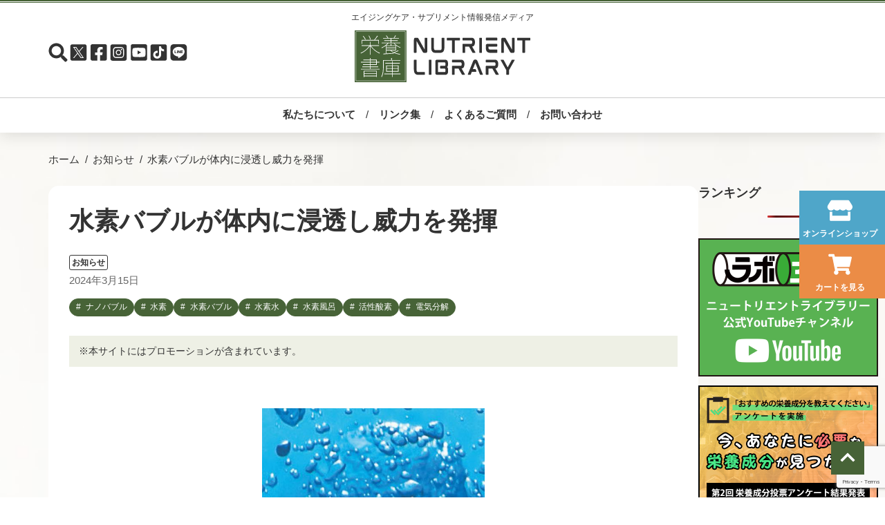

--- FILE ---
content_type: text/html; charset=UTF-8
request_url: https://nu-li.com/information/%E6%B0%B4%E7%B4%A0%E3%83%90%E3%83%96%E3%83%AB%E3%81%8C%E4%BD%93%E5%86%85%E3%81%AB%E6%B5%B8%E9%80%8F%E3%81%97%E5%A8%81%E5%8A%9B%E3%82%92%E7%99%BA%E6%8F%AE/
body_size: 17438
content:
<!DOCTYPE html>
<html dir="ltr" lang="ja" prefix="og: https://ogp.me/ns#">
<head>
  <meta charset="UTF-8" />
  <meta http-equiv="X-UA-Compatible" content="IE=edge">
  <meta name="viewport" content="width=device-width, initial-scale=1">
  <meta name="Keywords" content="ニューリ,ニュ＝リ,nu-li,本,書籍,栄養,栄養素,植物栄養素,健康,健康維持,ファイトケミカル,phytochemical,野菜,果物,文献,食育,アンチエイジング,抗酸化,レスベラトロール,明日葉,パントエア菌,LPS,プロテオグリカン,コーヒー,佐藤充克,安藤進,馬場きみ江,稲川裕之,阿部馨,廣瀬幸雄,後藤裕,世界一受けたい授業,日テレ" />
  <meta name="Description" content="栄養書庫 Offichial Website｜注目の栄養成分の最新情報サイト｜エビデンス・医学データ満載！｜お得な情報満載のメルマガ登録受付中！" />
  <meta name="Author" content="" />
  <meta name="Copyright" content="&copy; 2014 Nutrient Library Inc." />
<!-- Global site tag (gtag.js) - Google Analytics -->
<script async src="https://www.googletagmanager.com/gtag/js?id=G-EVXT85E8FQ"></script>
<script>
  window.dataLayer = window.dataLayer || [];
  function gtag(){dataLayer.push(arguments);}
  gtag('js', new Date());

  gtag('config', 'G-EVXT85E8FQ');
</script>
    
		<!-- All in One SEO 4.9.1.1 - aioseo.com -->
	<meta name="description" content="水素水は水素の気泡を溶かし込んだ水 水素水とは、水素の気泡、つまり水素バブルを豊富に溶かし込んだ水のことです。" />
	<meta name="robots" content="max-image-preview:large" />
	<link rel="canonical" href="https://nu-li.com/information/%e6%b0%b4%e7%b4%a0%e3%83%90%e3%83%96%e3%83%ab%e3%81%8c%e4%bd%93%e5%86%85%e3%81%ab%e6%b5%b8%e9%80%8f%e3%81%97%e5%a8%81%e5%8a%9b%e3%82%92%e7%99%ba%e6%8f%ae/" />
	<meta name="generator" content="All in One SEO (AIOSEO) 4.9.1.1" />
		<meta property="og:locale" content="ja_JP" />
		<meta property="og:site_name" content="栄養書庫 Official Website - 注目の栄養成分の最新情報サイト｜エビデンス・医学データ満載！｜お得な情報満載のメルマガ登録受付中！" />
		<meta property="og:type" content="article" />
		<meta property="og:title" content="水素バブルが体内に浸透し威力を発揮 - 栄養書庫 Official Website" />
		<meta property="og:description" content="水素水は水素の気泡を溶かし込んだ水 水素水とは、水素の気泡、つまり水素バブルを豊富に溶かし込んだ水のことです。" />
		<meta property="og:url" content="https://nu-li.com/information/%e6%b0%b4%e7%b4%a0%e3%83%90%e3%83%96%e3%83%ab%e3%81%8c%e4%bd%93%e5%86%85%e3%81%ab%e6%b5%b8%e9%80%8f%e3%81%97%e5%a8%81%e5%8a%9b%e3%82%92%e7%99%ba%e6%8f%ae/" />
		<meta property="article:published_time" content="2024-03-15T07:25:24+00:00" />
		<meta property="article:modified_time" content="2024-03-15T07:31:51+00:00" />
		<meta name="twitter:card" content="summary" />
		<meta name="twitter:title" content="水素バブルが体内に浸透し威力を発揮 - 栄養書庫 Official Website" />
		<meta name="twitter:description" content="水素水は水素の気泡を溶かし込んだ水 水素水とは、水素の気泡、つまり水素バブルを豊富に溶かし込んだ水のことです。" />
		<script type="application/ld+json" class="aioseo-schema">
			{"@context":"https:\/\/schema.org","@graph":[{"@type":"BreadcrumbList","@id":"https:\/\/nu-li.com\/information\/%e6%b0%b4%e7%b4%a0%e3%83%90%e3%83%96%e3%83%ab%e3%81%8c%e4%bd%93%e5%86%85%e3%81%ab%e6%b5%b8%e9%80%8f%e3%81%97%e5%a8%81%e5%8a%9b%e3%82%92%e7%99%ba%e6%8f%ae\/#breadcrumblist","itemListElement":[{"@type":"ListItem","@id":"https:\/\/nu-li.com#listItem","position":1,"name":"\u30db\u30fc\u30e0","item":"https:\/\/nu-li.com","nextItem":{"@type":"ListItem","@id":"https:\/\/nu-li.com\/information\/#listItem","name":"\u304a\u77e5\u3089\u305b"}},{"@type":"ListItem","@id":"https:\/\/nu-li.com\/information\/#listItem","position":2,"name":"\u304a\u77e5\u3089\u305b","item":"https:\/\/nu-li.com\/information\/","nextItem":{"@type":"ListItem","@id":"https:\/\/nu-li.com\/common-tag\/%e6%b4%bb%e6%80%a7%e9%85%b8%e7%b4%a0\/#listItem","name":"\u6d3b\u6027\u9178\u7d20"},"previousItem":{"@type":"ListItem","@id":"https:\/\/nu-li.com#listItem","name":"\u30db\u30fc\u30e0"}},{"@type":"ListItem","@id":"https:\/\/nu-li.com\/common-tag\/%e6%b4%bb%e6%80%a7%e9%85%b8%e7%b4%a0\/#listItem","position":3,"name":"\u6d3b\u6027\u9178\u7d20","item":"https:\/\/nu-li.com\/common-tag\/%e6%b4%bb%e6%80%a7%e9%85%b8%e7%b4%a0\/","nextItem":{"@type":"ListItem","@id":"https:\/\/nu-li.com\/information\/%e6%b0%b4%e7%b4%a0%e3%83%90%e3%83%96%e3%83%ab%e3%81%8c%e4%bd%93%e5%86%85%e3%81%ab%e6%b5%b8%e9%80%8f%e3%81%97%e5%a8%81%e5%8a%9b%e3%82%92%e7%99%ba%e6%8f%ae\/#listItem","name":"\u6c34\u7d20\u30d0\u30d6\u30eb\u304c\u4f53\u5185\u306b\u6d78\u900f\u3057\u5a01\u529b\u3092\u767a\u63ee"},"previousItem":{"@type":"ListItem","@id":"https:\/\/nu-li.com\/information\/#listItem","name":"\u304a\u77e5\u3089\u305b"}},{"@type":"ListItem","@id":"https:\/\/nu-li.com\/information\/%e6%b0%b4%e7%b4%a0%e3%83%90%e3%83%96%e3%83%ab%e3%81%8c%e4%bd%93%e5%86%85%e3%81%ab%e6%b5%b8%e9%80%8f%e3%81%97%e5%a8%81%e5%8a%9b%e3%82%92%e7%99%ba%e6%8f%ae\/#listItem","position":4,"name":"\u6c34\u7d20\u30d0\u30d6\u30eb\u304c\u4f53\u5185\u306b\u6d78\u900f\u3057\u5a01\u529b\u3092\u767a\u63ee","previousItem":{"@type":"ListItem","@id":"https:\/\/nu-li.com\/common-tag\/%e6%b4%bb%e6%80%a7%e9%85%b8%e7%b4%a0\/#listItem","name":"\u6d3b\u6027\u9178\u7d20"}}]},{"@type":"Organization","@id":"https:\/\/nu-li.com\/#organization","name":"\u6804\u990a\u66f8\u5eab","description":"\u6ce8\u76ee\u306e\u6804\u990a\u6210\u5206\u306e\u6700\u65b0\u60c5\u5831\u30b5\u30a4\u30c8\uff5c\u30a8\u30d3\u30c7\u30f3\u30b9\u30fb\u533b\u5b66\u30c7\u30fc\u30bf\u6e80\u8f09\uff01\uff5c\u304a\u5f97\u306a\u60c5\u5831\u6e80\u8f09\u306e\u30e1\u30eb\u30de\u30ac\u767b\u9332\u53d7\u4ed8\u4e2d\uff01","url":"https:\/\/nu-li.com\/","logo":{"@type":"ImageObject","url":"https:\/\/nu-li.com\/wp\/wp-content\/uploads\/2022\/08\/logo_nu-li.png","@id":"https:\/\/nu-li.com\/information\/%e6%b0%b4%e7%b4%a0%e3%83%90%e3%83%96%e3%83%ab%e3%81%8c%e4%bd%93%e5%86%85%e3%81%ab%e6%b5%b8%e9%80%8f%e3%81%97%e5%a8%81%e5%8a%9b%e3%82%92%e7%99%ba%e6%8f%ae\/#organizationLogo","width":554,"height":194},"image":{"@id":"https:\/\/nu-li.com\/information\/%e6%b0%b4%e7%b4%a0%e3%83%90%e3%83%96%e3%83%ab%e3%81%8c%e4%bd%93%e5%86%85%e3%81%ab%e6%b5%b8%e9%80%8f%e3%81%97%e5%a8%81%e5%8a%9b%e3%82%92%e7%99%ba%e6%8f%ae\/#organizationLogo"}},{"@type":"WebPage","@id":"https:\/\/nu-li.com\/information\/%e6%b0%b4%e7%b4%a0%e3%83%90%e3%83%96%e3%83%ab%e3%81%8c%e4%bd%93%e5%86%85%e3%81%ab%e6%b5%b8%e9%80%8f%e3%81%97%e5%a8%81%e5%8a%9b%e3%82%92%e7%99%ba%e6%8f%ae\/#webpage","url":"https:\/\/nu-li.com\/information\/%e6%b0%b4%e7%b4%a0%e3%83%90%e3%83%96%e3%83%ab%e3%81%8c%e4%bd%93%e5%86%85%e3%81%ab%e6%b5%b8%e9%80%8f%e3%81%97%e5%a8%81%e5%8a%9b%e3%82%92%e7%99%ba%e6%8f%ae\/","name":"\u6c34\u7d20\u30d0\u30d6\u30eb\u304c\u4f53\u5185\u306b\u6d78\u900f\u3057\u5a01\u529b\u3092\u767a\u63ee - \u6804\u990a\u66f8\u5eab Official Website","description":"\u6c34\u7d20\u6c34\u306f\u6c34\u7d20\u306e\u6c17\u6ce1\u3092\u6eb6\u304b\u3057\u8fbc\u3093\u3060\u6c34 \u6c34\u7d20\u6c34\u3068\u306f\u3001\u6c34\u7d20\u306e\u6c17\u6ce1\u3001\u3064\u307e\u308a\u6c34\u7d20\u30d0\u30d6\u30eb\u3092\u8c4a\u5bcc\u306b\u6eb6\u304b\u3057\u8fbc\u3093\u3060\u6c34\u306e\u3053\u3068\u3067\u3059\u3002","inLanguage":"ja","isPartOf":{"@id":"https:\/\/nu-li.com\/#website"},"breadcrumb":{"@id":"https:\/\/nu-li.com\/information\/%e6%b0%b4%e7%b4%a0%e3%83%90%e3%83%96%e3%83%ab%e3%81%8c%e4%bd%93%e5%86%85%e3%81%ab%e6%b5%b8%e9%80%8f%e3%81%97%e5%a8%81%e5%8a%9b%e3%82%92%e7%99%ba%e6%8f%ae\/#breadcrumblist"},"image":{"@type":"ImageObject","url":"https:\/\/nu-li.com\/wp\/wp-content\/uploads\/2024\/03\/\u6c34\u6ce1.jpg","@id":"https:\/\/nu-li.com\/information\/%e6%b0%b4%e7%b4%a0%e3%83%90%e3%83%96%e3%83%ab%e3%81%8c%e4%bd%93%e5%86%85%e3%81%ab%e6%b5%b8%e9%80%8f%e3%81%97%e5%a8%81%e5%8a%9b%e3%82%92%e7%99%ba%e6%8f%ae\/#mainImage","width":520,"height":254,"caption":"\u6c34\u6ce1"},"primaryImageOfPage":{"@id":"https:\/\/nu-li.com\/information\/%e6%b0%b4%e7%b4%a0%e3%83%90%e3%83%96%e3%83%ab%e3%81%8c%e4%bd%93%e5%86%85%e3%81%ab%e6%b5%b8%e9%80%8f%e3%81%97%e5%a8%81%e5%8a%9b%e3%82%92%e7%99%ba%e6%8f%ae\/#mainImage"},"datePublished":"2024-03-15T16:25:24+09:00","dateModified":"2024-03-15T16:31:51+09:00"},{"@type":"WebSite","@id":"https:\/\/nu-li.com\/#website","url":"https:\/\/nu-li.com\/","name":"\u6804\u990a\u66f8\u5eab Official Website","description":"\u6ce8\u76ee\u306e\u6804\u990a\u6210\u5206\u306e\u6700\u65b0\u60c5\u5831\u30b5\u30a4\u30c8\uff5c\u30a8\u30d3\u30c7\u30f3\u30b9\u30fb\u533b\u5b66\u30c7\u30fc\u30bf\u6e80\u8f09\uff01\uff5c\u304a\u5f97\u306a\u60c5\u5831\u6e80\u8f09\u306e\u30e1\u30eb\u30de\u30ac\u767b\u9332\u53d7\u4ed8\u4e2d\uff01","inLanguage":"ja","publisher":{"@id":"https:\/\/nu-li.com\/#organization"}}]}
		</script>
		<!-- All in One SEO -->

<script type="text/javascript" id="wpp-js" src="https://nu-li.com/wp/wp-content/plugins/wordpress-popular-posts/assets/js/wpp.min.js?ver=7.3.6" data-sampling="0" data-sampling-rate="100" data-api-url="https://nu-li.com/wp-json/wordpress-popular-posts" data-post-id="2207" data-token="e5acc49dd0" data-lang="0" data-debug="0"></script>
<link rel="alternate" title="oEmbed (JSON)" type="application/json+oembed" href="https://nu-li.com/wp-json/oembed/1.0/embed?url=https%3A%2F%2Fnu-li.com%2Finformation%2F%25e6%25b0%25b4%25e7%25b4%25a0%25e3%2583%2590%25e3%2583%2596%25e3%2583%25ab%25e3%2581%258c%25e4%25bd%2593%25e5%2586%2585%25e3%2581%25ab%25e6%25b5%25b8%25e9%2580%258f%25e3%2581%2597%25e5%25a8%2581%25e5%258a%259b%25e3%2582%2592%25e7%2599%25ba%25e6%258f%25ae%2F" />
<link rel="alternate" title="oEmbed (XML)" type="text/xml+oembed" href="https://nu-li.com/wp-json/oembed/1.0/embed?url=https%3A%2F%2Fnu-li.com%2Finformation%2F%25e6%25b0%25b4%25e7%25b4%25a0%25e3%2583%2590%25e3%2583%2596%25e3%2583%25ab%25e3%2581%258c%25e4%25bd%2593%25e5%2586%2585%25e3%2581%25ab%25e6%25b5%25b8%25e9%2580%258f%25e3%2581%2597%25e5%25a8%2581%25e5%258a%259b%25e3%2582%2592%25e7%2599%25ba%25e6%258f%25ae%2F&#038;format=xml" />
<style id='wp-img-auto-sizes-contain-inline-css' type='text/css'>
img:is([sizes=auto i],[sizes^="auto," i]){contain-intrinsic-size:3000px 1500px}
/*# sourceURL=wp-img-auto-sizes-contain-inline-css */
</style>
<style id='wp-block-library-inline-css' type='text/css'>
:root{--wp-block-synced-color:#7a00df;--wp-block-synced-color--rgb:122,0,223;--wp-bound-block-color:var(--wp-block-synced-color);--wp-editor-canvas-background:#ddd;--wp-admin-theme-color:#007cba;--wp-admin-theme-color--rgb:0,124,186;--wp-admin-theme-color-darker-10:#006ba1;--wp-admin-theme-color-darker-10--rgb:0,107,160.5;--wp-admin-theme-color-darker-20:#005a87;--wp-admin-theme-color-darker-20--rgb:0,90,135;--wp-admin-border-width-focus:2px}@media (min-resolution:192dpi){:root{--wp-admin-border-width-focus:1.5px}}.wp-element-button{cursor:pointer}:root .has-very-light-gray-background-color{background-color:#eee}:root .has-very-dark-gray-background-color{background-color:#313131}:root .has-very-light-gray-color{color:#eee}:root .has-very-dark-gray-color{color:#313131}:root .has-vivid-green-cyan-to-vivid-cyan-blue-gradient-background{background:linear-gradient(135deg,#00d084,#0693e3)}:root .has-purple-crush-gradient-background{background:linear-gradient(135deg,#34e2e4,#4721fb 50%,#ab1dfe)}:root .has-hazy-dawn-gradient-background{background:linear-gradient(135deg,#faaca8,#dad0ec)}:root .has-subdued-olive-gradient-background{background:linear-gradient(135deg,#fafae1,#67a671)}:root .has-atomic-cream-gradient-background{background:linear-gradient(135deg,#fdd79a,#004a59)}:root .has-nightshade-gradient-background{background:linear-gradient(135deg,#330968,#31cdcf)}:root .has-midnight-gradient-background{background:linear-gradient(135deg,#020381,#2874fc)}:root{--wp--preset--font-size--normal:16px;--wp--preset--font-size--huge:42px}.has-regular-font-size{font-size:1em}.has-larger-font-size{font-size:2.625em}.has-normal-font-size{font-size:var(--wp--preset--font-size--normal)}.has-huge-font-size{font-size:var(--wp--preset--font-size--huge)}.has-text-align-center{text-align:center}.has-text-align-left{text-align:left}.has-text-align-right{text-align:right}.has-fit-text{white-space:nowrap!important}#end-resizable-editor-section{display:none}.aligncenter{clear:both}.items-justified-left{justify-content:flex-start}.items-justified-center{justify-content:center}.items-justified-right{justify-content:flex-end}.items-justified-space-between{justify-content:space-between}.screen-reader-text{border:0;clip-path:inset(50%);height:1px;margin:-1px;overflow:hidden;padding:0;position:absolute;width:1px;word-wrap:normal!important}.screen-reader-text:focus{background-color:#ddd;clip-path:none;color:#444;display:block;font-size:1em;height:auto;left:5px;line-height:normal;padding:15px 23px 14px;text-decoration:none;top:5px;width:auto;z-index:100000}html :where(.has-border-color){border-style:solid}html :where([style*=border-top-color]){border-top-style:solid}html :where([style*=border-right-color]){border-right-style:solid}html :where([style*=border-bottom-color]){border-bottom-style:solid}html :where([style*=border-left-color]){border-left-style:solid}html :where([style*=border-width]){border-style:solid}html :where([style*=border-top-width]){border-top-style:solid}html :where([style*=border-right-width]){border-right-style:solid}html :where([style*=border-bottom-width]){border-bottom-style:solid}html :where([style*=border-left-width]){border-left-style:solid}html :where(img[class*=wp-image-]){height:auto;max-width:100%}:where(figure){margin:0 0 1em}html :where(.is-position-sticky){--wp-admin--admin-bar--position-offset:var(--wp-admin--admin-bar--height,0px)}@media screen and (max-width:600px){html :where(.is-position-sticky){--wp-admin--admin-bar--position-offset:0px}}

/*# sourceURL=wp-block-library-inline-css */
</style><style id='wp-block-heading-inline-css' type='text/css'>
h1:where(.wp-block-heading).has-background,h2:where(.wp-block-heading).has-background,h3:where(.wp-block-heading).has-background,h4:where(.wp-block-heading).has-background,h5:where(.wp-block-heading).has-background,h6:where(.wp-block-heading).has-background{padding:1.25em 2.375em}h1.has-text-align-left[style*=writing-mode]:where([style*=vertical-lr]),h1.has-text-align-right[style*=writing-mode]:where([style*=vertical-rl]),h2.has-text-align-left[style*=writing-mode]:where([style*=vertical-lr]),h2.has-text-align-right[style*=writing-mode]:where([style*=vertical-rl]),h3.has-text-align-left[style*=writing-mode]:where([style*=vertical-lr]),h3.has-text-align-right[style*=writing-mode]:where([style*=vertical-rl]),h4.has-text-align-left[style*=writing-mode]:where([style*=vertical-lr]),h4.has-text-align-right[style*=writing-mode]:where([style*=vertical-rl]),h5.has-text-align-left[style*=writing-mode]:where([style*=vertical-lr]),h5.has-text-align-right[style*=writing-mode]:where([style*=vertical-rl]),h6.has-text-align-left[style*=writing-mode]:where([style*=vertical-lr]),h6.has-text-align-right[style*=writing-mode]:where([style*=vertical-rl]){rotate:180deg}
/*# sourceURL=https://nu-li.com/wp/wp-includes/blocks/heading/style.min.css */
</style>
<style id='wp-block-image-inline-css' type='text/css'>
.wp-block-image>a,.wp-block-image>figure>a{display:inline-block}.wp-block-image img{box-sizing:border-box;height:auto;max-width:100%;vertical-align:bottom}@media not (prefers-reduced-motion){.wp-block-image img.hide{visibility:hidden}.wp-block-image img.show{animation:show-content-image .4s}}.wp-block-image[style*=border-radius] img,.wp-block-image[style*=border-radius]>a{border-radius:inherit}.wp-block-image.has-custom-border img{box-sizing:border-box}.wp-block-image.aligncenter{text-align:center}.wp-block-image.alignfull>a,.wp-block-image.alignwide>a{width:100%}.wp-block-image.alignfull img,.wp-block-image.alignwide img{height:auto;width:100%}.wp-block-image .aligncenter,.wp-block-image .alignleft,.wp-block-image .alignright,.wp-block-image.aligncenter,.wp-block-image.alignleft,.wp-block-image.alignright{display:table}.wp-block-image .aligncenter>figcaption,.wp-block-image .alignleft>figcaption,.wp-block-image .alignright>figcaption,.wp-block-image.aligncenter>figcaption,.wp-block-image.alignleft>figcaption,.wp-block-image.alignright>figcaption{caption-side:bottom;display:table-caption}.wp-block-image .alignleft{float:left;margin:.5em 1em .5em 0}.wp-block-image .alignright{float:right;margin:.5em 0 .5em 1em}.wp-block-image .aligncenter{margin-left:auto;margin-right:auto}.wp-block-image :where(figcaption){margin-bottom:1em;margin-top:.5em}.wp-block-image.is-style-circle-mask img{border-radius:9999px}@supports ((-webkit-mask-image:none) or (mask-image:none)) or (-webkit-mask-image:none){.wp-block-image.is-style-circle-mask img{border-radius:0;-webkit-mask-image:url('data:image/svg+xml;utf8,<svg viewBox="0 0 100 100" xmlns="http://www.w3.org/2000/svg"><circle cx="50" cy="50" r="50"/></svg>');mask-image:url('data:image/svg+xml;utf8,<svg viewBox="0 0 100 100" xmlns="http://www.w3.org/2000/svg"><circle cx="50" cy="50" r="50"/></svg>');mask-mode:alpha;-webkit-mask-position:center;mask-position:center;-webkit-mask-repeat:no-repeat;mask-repeat:no-repeat;-webkit-mask-size:contain;mask-size:contain}}:root :where(.wp-block-image.is-style-rounded img,.wp-block-image .is-style-rounded img){border-radius:9999px}.wp-block-image figure{margin:0}.wp-lightbox-container{display:flex;flex-direction:column;position:relative}.wp-lightbox-container img{cursor:zoom-in}.wp-lightbox-container img:hover+button{opacity:1}.wp-lightbox-container button{align-items:center;backdrop-filter:blur(16px) saturate(180%);background-color:#5a5a5a40;border:none;border-radius:4px;cursor:zoom-in;display:flex;height:20px;justify-content:center;opacity:0;padding:0;position:absolute;right:16px;text-align:center;top:16px;width:20px;z-index:100}@media not (prefers-reduced-motion){.wp-lightbox-container button{transition:opacity .2s ease}}.wp-lightbox-container button:focus-visible{outline:3px auto #5a5a5a40;outline:3px auto -webkit-focus-ring-color;outline-offset:3px}.wp-lightbox-container button:hover{cursor:pointer;opacity:1}.wp-lightbox-container button:focus{opacity:1}.wp-lightbox-container button:focus,.wp-lightbox-container button:hover,.wp-lightbox-container button:not(:hover):not(:active):not(.has-background){background-color:#5a5a5a40;border:none}.wp-lightbox-overlay{box-sizing:border-box;cursor:zoom-out;height:100vh;left:0;overflow:hidden;position:fixed;top:0;visibility:hidden;width:100%;z-index:100000}.wp-lightbox-overlay .close-button{align-items:center;cursor:pointer;display:flex;justify-content:center;min-height:40px;min-width:40px;padding:0;position:absolute;right:calc(env(safe-area-inset-right) + 16px);top:calc(env(safe-area-inset-top) + 16px);z-index:5000000}.wp-lightbox-overlay .close-button:focus,.wp-lightbox-overlay .close-button:hover,.wp-lightbox-overlay .close-button:not(:hover):not(:active):not(.has-background){background:none;border:none}.wp-lightbox-overlay .lightbox-image-container{height:var(--wp--lightbox-container-height);left:50%;overflow:hidden;position:absolute;top:50%;transform:translate(-50%,-50%);transform-origin:top left;width:var(--wp--lightbox-container-width);z-index:9999999999}.wp-lightbox-overlay .wp-block-image{align-items:center;box-sizing:border-box;display:flex;height:100%;justify-content:center;margin:0;position:relative;transform-origin:0 0;width:100%;z-index:3000000}.wp-lightbox-overlay .wp-block-image img{height:var(--wp--lightbox-image-height);min-height:var(--wp--lightbox-image-height);min-width:var(--wp--lightbox-image-width);width:var(--wp--lightbox-image-width)}.wp-lightbox-overlay .wp-block-image figcaption{display:none}.wp-lightbox-overlay button{background:none;border:none}.wp-lightbox-overlay .scrim{background-color:#fff;height:100%;opacity:.9;position:absolute;width:100%;z-index:2000000}.wp-lightbox-overlay.active{visibility:visible}@media not (prefers-reduced-motion){.wp-lightbox-overlay.active{animation:turn-on-visibility .25s both}.wp-lightbox-overlay.active img{animation:turn-on-visibility .35s both}.wp-lightbox-overlay.show-closing-animation:not(.active){animation:turn-off-visibility .35s both}.wp-lightbox-overlay.show-closing-animation:not(.active) img{animation:turn-off-visibility .25s both}.wp-lightbox-overlay.zoom.active{animation:none;opacity:1;visibility:visible}.wp-lightbox-overlay.zoom.active .lightbox-image-container{animation:lightbox-zoom-in .4s}.wp-lightbox-overlay.zoom.active .lightbox-image-container img{animation:none}.wp-lightbox-overlay.zoom.active .scrim{animation:turn-on-visibility .4s forwards}.wp-lightbox-overlay.zoom.show-closing-animation:not(.active){animation:none}.wp-lightbox-overlay.zoom.show-closing-animation:not(.active) .lightbox-image-container{animation:lightbox-zoom-out .4s}.wp-lightbox-overlay.zoom.show-closing-animation:not(.active) .lightbox-image-container img{animation:none}.wp-lightbox-overlay.zoom.show-closing-animation:not(.active) .scrim{animation:turn-off-visibility .4s forwards}}@keyframes show-content-image{0%{visibility:hidden}99%{visibility:hidden}to{visibility:visible}}@keyframes turn-on-visibility{0%{opacity:0}to{opacity:1}}@keyframes turn-off-visibility{0%{opacity:1;visibility:visible}99%{opacity:0;visibility:visible}to{opacity:0;visibility:hidden}}@keyframes lightbox-zoom-in{0%{transform:translate(calc((-100vw + var(--wp--lightbox-scrollbar-width))/2 + var(--wp--lightbox-initial-left-position)),calc(-50vh + var(--wp--lightbox-initial-top-position))) scale(var(--wp--lightbox-scale))}to{transform:translate(-50%,-50%) scale(1)}}@keyframes lightbox-zoom-out{0%{transform:translate(-50%,-50%) scale(1);visibility:visible}99%{visibility:visible}to{transform:translate(calc((-100vw + var(--wp--lightbox-scrollbar-width))/2 + var(--wp--lightbox-initial-left-position)),calc(-50vh + var(--wp--lightbox-initial-top-position))) scale(var(--wp--lightbox-scale));visibility:hidden}}
/*# sourceURL=https://nu-li.com/wp/wp-includes/blocks/image/style.min.css */
</style>
<style id='wp-block-paragraph-inline-css' type='text/css'>
.is-small-text{font-size:.875em}.is-regular-text{font-size:1em}.is-large-text{font-size:2.25em}.is-larger-text{font-size:3em}.has-drop-cap:not(:focus):first-letter{float:left;font-size:8.4em;font-style:normal;font-weight:100;line-height:.68;margin:.05em .1em 0 0;text-transform:uppercase}body.rtl .has-drop-cap:not(:focus):first-letter{float:none;margin-left:.1em}p.has-drop-cap.has-background{overflow:hidden}:root :where(p.has-background){padding:1.25em 2.375em}:where(p.has-text-color:not(.has-link-color)) a{color:inherit}p.has-text-align-left[style*="writing-mode:vertical-lr"],p.has-text-align-right[style*="writing-mode:vertical-rl"]{rotate:180deg}
/*# sourceURL=https://nu-li.com/wp/wp-includes/blocks/paragraph/style.min.css */
</style>
<style id='global-styles-inline-css' type='text/css'>
:root{--wp--preset--aspect-ratio--square: 1;--wp--preset--aspect-ratio--4-3: 4/3;--wp--preset--aspect-ratio--3-4: 3/4;--wp--preset--aspect-ratio--3-2: 3/2;--wp--preset--aspect-ratio--2-3: 2/3;--wp--preset--aspect-ratio--16-9: 16/9;--wp--preset--aspect-ratio--9-16: 9/16;--wp--preset--color--black: #000000;--wp--preset--color--cyan-bluish-gray: #abb8c3;--wp--preset--color--white: #ffffff;--wp--preset--color--pale-pink: #f78da7;--wp--preset--color--vivid-red: #cf2e2e;--wp--preset--color--luminous-vivid-orange: #ff6900;--wp--preset--color--luminous-vivid-amber: #fcb900;--wp--preset--color--light-green-cyan: #7bdcb5;--wp--preset--color--vivid-green-cyan: #00d084;--wp--preset--color--pale-cyan-blue: #8ed1fc;--wp--preset--color--vivid-cyan-blue: #0693e3;--wp--preset--color--vivid-purple: #9b51e0;--wp--preset--gradient--vivid-cyan-blue-to-vivid-purple: linear-gradient(135deg,rgb(6,147,227) 0%,rgb(155,81,224) 100%);--wp--preset--gradient--light-green-cyan-to-vivid-green-cyan: linear-gradient(135deg,rgb(122,220,180) 0%,rgb(0,208,130) 100%);--wp--preset--gradient--luminous-vivid-amber-to-luminous-vivid-orange: linear-gradient(135deg,rgb(252,185,0) 0%,rgb(255,105,0) 100%);--wp--preset--gradient--luminous-vivid-orange-to-vivid-red: linear-gradient(135deg,rgb(255,105,0) 0%,rgb(207,46,46) 100%);--wp--preset--gradient--very-light-gray-to-cyan-bluish-gray: linear-gradient(135deg,rgb(238,238,238) 0%,rgb(169,184,195) 100%);--wp--preset--gradient--cool-to-warm-spectrum: linear-gradient(135deg,rgb(74,234,220) 0%,rgb(151,120,209) 20%,rgb(207,42,186) 40%,rgb(238,44,130) 60%,rgb(251,105,98) 80%,rgb(254,248,76) 100%);--wp--preset--gradient--blush-light-purple: linear-gradient(135deg,rgb(255,206,236) 0%,rgb(152,150,240) 100%);--wp--preset--gradient--blush-bordeaux: linear-gradient(135deg,rgb(254,205,165) 0%,rgb(254,45,45) 50%,rgb(107,0,62) 100%);--wp--preset--gradient--luminous-dusk: linear-gradient(135deg,rgb(255,203,112) 0%,rgb(199,81,192) 50%,rgb(65,88,208) 100%);--wp--preset--gradient--pale-ocean: linear-gradient(135deg,rgb(255,245,203) 0%,rgb(182,227,212) 50%,rgb(51,167,181) 100%);--wp--preset--gradient--electric-grass: linear-gradient(135deg,rgb(202,248,128) 0%,rgb(113,206,126) 100%);--wp--preset--gradient--midnight: linear-gradient(135deg,rgb(2,3,129) 0%,rgb(40,116,252) 100%);--wp--preset--font-size--small: 13px;--wp--preset--font-size--medium: 20px;--wp--preset--font-size--large: 36px;--wp--preset--font-size--x-large: 42px;--wp--preset--spacing--20: 0.44rem;--wp--preset--spacing--30: 0.67rem;--wp--preset--spacing--40: 1rem;--wp--preset--spacing--50: 1.5rem;--wp--preset--spacing--60: 2.25rem;--wp--preset--spacing--70: 3.38rem;--wp--preset--spacing--80: 5.06rem;--wp--preset--shadow--natural: 6px 6px 9px rgba(0, 0, 0, 0.2);--wp--preset--shadow--deep: 12px 12px 50px rgba(0, 0, 0, 0.4);--wp--preset--shadow--sharp: 6px 6px 0px rgba(0, 0, 0, 0.2);--wp--preset--shadow--outlined: 6px 6px 0px -3px rgb(255, 255, 255), 6px 6px rgb(0, 0, 0);--wp--preset--shadow--crisp: 6px 6px 0px rgb(0, 0, 0);}:where(.is-layout-flex){gap: 0.5em;}:where(.is-layout-grid){gap: 0.5em;}body .is-layout-flex{display: flex;}.is-layout-flex{flex-wrap: wrap;align-items: center;}.is-layout-flex > :is(*, div){margin: 0;}body .is-layout-grid{display: grid;}.is-layout-grid > :is(*, div){margin: 0;}:where(.wp-block-columns.is-layout-flex){gap: 2em;}:where(.wp-block-columns.is-layout-grid){gap: 2em;}:where(.wp-block-post-template.is-layout-flex){gap: 1.25em;}:where(.wp-block-post-template.is-layout-grid){gap: 1.25em;}.has-black-color{color: var(--wp--preset--color--black) !important;}.has-cyan-bluish-gray-color{color: var(--wp--preset--color--cyan-bluish-gray) !important;}.has-white-color{color: var(--wp--preset--color--white) !important;}.has-pale-pink-color{color: var(--wp--preset--color--pale-pink) !important;}.has-vivid-red-color{color: var(--wp--preset--color--vivid-red) !important;}.has-luminous-vivid-orange-color{color: var(--wp--preset--color--luminous-vivid-orange) !important;}.has-luminous-vivid-amber-color{color: var(--wp--preset--color--luminous-vivid-amber) !important;}.has-light-green-cyan-color{color: var(--wp--preset--color--light-green-cyan) !important;}.has-vivid-green-cyan-color{color: var(--wp--preset--color--vivid-green-cyan) !important;}.has-pale-cyan-blue-color{color: var(--wp--preset--color--pale-cyan-blue) !important;}.has-vivid-cyan-blue-color{color: var(--wp--preset--color--vivid-cyan-blue) !important;}.has-vivid-purple-color{color: var(--wp--preset--color--vivid-purple) !important;}.has-black-background-color{background-color: var(--wp--preset--color--black) !important;}.has-cyan-bluish-gray-background-color{background-color: var(--wp--preset--color--cyan-bluish-gray) !important;}.has-white-background-color{background-color: var(--wp--preset--color--white) !important;}.has-pale-pink-background-color{background-color: var(--wp--preset--color--pale-pink) !important;}.has-vivid-red-background-color{background-color: var(--wp--preset--color--vivid-red) !important;}.has-luminous-vivid-orange-background-color{background-color: var(--wp--preset--color--luminous-vivid-orange) !important;}.has-luminous-vivid-amber-background-color{background-color: var(--wp--preset--color--luminous-vivid-amber) !important;}.has-light-green-cyan-background-color{background-color: var(--wp--preset--color--light-green-cyan) !important;}.has-vivid-green-cyan-background-color{background-color: var(--wp--preset--color--vivid-green-cyan) !important;}.has-pale-cyan-blue-background-color{background-color: var(--wp--preset--color--pale-cyan-blue) !important;}.has-vivid-cyan-blue-background-color{background-color: var(--wp--preset--color--vivid-cyan-blue) !important;}.has-vivid-purple-background-color{background-color: var(--wp--preset--color--vivid-purple) !important;}.has-black-border-color{border-color: var(--wp--preset--color--black) !important;}.has-cyan-bluish-gray-border-color{border-color: var(--wp--preset--color--cyan-bluish-gray) !important;}.has-white-border-color{border-color: var(--wp--preset--color--white) !important;}.has-pale-pink-border-color{border-color: var(--wp--preset--color--pale-pink) !important;}.has-vivid-red-border-color{border-color: var(--wp--preset--color--vivid-red) !important;}.has-luminous-vivid-orange-border-color{border-color: var(--wp--preset--color--luminous-vivid-orange) !important;}.has-luminous-vivid-amber-border-color{border-color: var(--wp--preset--color--luminous-vivid-amber) !important;}.has-light-green-cyan-border-color{border-color: var(--wp--preset--color--light-green-cyan) !important;}.has-vivid-green-cyan-border-color{border-color: var(--wp--preset--color--vivid-green-cyan) !important;}.has-pale-cyan-blue-border-color{border-color: var(--wp--preset--color--pale-cyan-blue) !important;}.has-vivid-cyan-blue-border-color{border-color: var(--wp--preset--color--vivid-cyan-blue) !important;}.has-vivid-purple-border-color{border-color: var(--wp--preset--color--vivid-purple) !important;}.has-vivid-cyan-blue-to-vivid-purple-gradient-background{background: var(--wp--preset--gradient--vivid-cyan-blue-to-vivid-purple) !important;}.has-light-green-cyan-to-vivid-green-cyan-gradient-background{background: var(--wp--preset--gradient--light-green-cyan-to-vivid-green-cyan) !important;}.has-luminous-vivid-amber-to-luminous-vivid-orange-gradient-background{background: var(--wp--preset--gradient--luminous-vivid-amber-to-luminous-vivid-orange) !important;}.has-luminous-vivid-orange-to-vivid-red-gradient-background{background: var(--wp--preset--gradient--luminous-vivid-orange-to-vivid-red) !important;}.has-very-light-gray-to-cyan-bluish-gray-gradient-background{background: var(--wp--preset--gradient--very-light-gray-to-cyan-bluish-gray) !important;}.has-cool-to-warm-spectrum-gradient-background{background: var(--wp--preset--gradient--cool-to-warm-spectrum) !important;}.has-blush-light-purple-gradient-background{background: var(--wp--preset--gradient--blush-light-purple) !important;}.has-blush-bordeaux-gradient-background{background: var(--wp--preset--gradient--blush-bordeaux) !important;}.has-luminous-dusk-gradient-background{background: var(--wp--preset--gradient--luminous-dusk) !important;}.has-pale-ocean-gradient-background{background: var(--wp--preset--gradient--pale-ocean) !important;}.has-electric-grass-gradient-background{background: var(--wp--preset--gradient--electric-grass) !important;}.has-midnight-gradient-background{background: var(--wp--preset--gradient--midnight) !important;}.has-small-font-size{font-size: var(--wp--preset--font-size--small) !important;}.has-medium-font-size{font-size: var(--wp--preset--font-size--medium) !important;}.has-large-font-size{font-size: var(--wp--preset--font-size--large) !important;}.has-x-large-font-size{font-size: var(--wp--preset--font-size--x-large) !important;}
/*# sourceURL=global-styles-inline-css */
</style>

<style id='classic-theme-styles-inline-css' type='text/css'>
/*! This file is auto-generated */
.wp-block-button__link{color:#fff;background-color:#32373c;border-radius:9999px;box-shadow:none;text-decoration:none;padding:calc(.667em + 2px) calc(1.333em + 2px);font-size:1.125em}.wp-block-file__button{background:#32373c;color:#fff;text-decoration:none}
/*# sourceURL=/wp-includes/css/classic-themes.min.css */
</style>
<link rel='stylesheet' id='wpo_min-header-0-css' href='https://nu-li.com/wp/wp-content/cache/wpo-minify/1765433805/assets/wpo-minify-header-0eb127c2.min.css' type='text/css' media='all' />
<link rel='stylesheet' id='wordpress-popular-posts-css-css' href='https://nu-li.com/wp/wp-content/plugins/wordpress-popular-posts/assets/css/wpp.css' type='text/css' media='all' />
<link rel='stylesheet' id='wpo_min-header-2-css' href='https://nu-li.com/wp/wp-content/cache/wpo-minify/1765433805/assets/wpo-minify-header-34031780.min.css' type='text/css' media='all' />
<link rel="https://api.w.org/" href="https://nu-li.com/wp-json/" /><link rel="alternate" title="JSON" type="application/json" href="https://nu-li.com/wp-json/wp/v2/information/2207" /><link rel="EditURI" type="application/rsd+xml" title="RSD" href="https://nu-li.com/wp/xmlrpc.php?rsd" />
<meta name="generator" content="WordPress 6.9" />
<link rel='shortlink' href='https://nu-li.com/?p=2207' />
            <style id="wpp-loading-animation-styles">@-webkit-keyframes bgslide{from{background-position-x:0}to{background-position-x:-200%}}@keyframes bgslide{from{background-position-x:0}to{background-position-x:-200%}}.wpp-widget-block-placeholder,.wpp-shortcode-placeholder{margin:0 auto;width:60px;height:3px;background:#dd3737;background:linear-gradient(90deg,#dd3737 0%,#571313 10%,#dd3737 100%);background-size:200% auto;border-radius:3px;-webkit-animation:bgslide 1s infinite linear;animation:bgslide 1s infinite linear}</style>
            
<meta property="og:title" content="水素バブルが体内に浸透し威力を発揮 | 栄養書庫 Official Website">
<meta property="og:description" content="水素水は水素の気泡を溶かし込んだ水 水素水とは、水素の気泡、つまり水素バブルを豊富に溶かし込んだ水のことです。水素は、体の「表面」から「内部」へと浸み込み、特に臓器の奥深くまで到達します。これが、地球">
<meta property="og:type" content="article">
<meta property="og:url" content="https://nu-li.com/information/%e6%b0%b4%e7%b4%a0%e3%83%90%e3%83%96%e3%83%ab%e3%81%8c%e4%bd%93%e5%86%85%e3%81%ab%e6%b5%b8%e9%80%8f%e3%81%97%e5%a8%81%e5%8a%9b%e3%82%92%e7%99%ba%e6%8f%ae/">
<meta property="og:image" content="https://nu-li.com/wp/wp-content/uploads/2024/03/水泡.jpg">
<meta property="og:site_name" content="栄養書庫 Official Website">
<meta property="og:locale" content="ja_JP">

<!-- favicon -->
<link rel="icon" href="https://nu-li.com/wp/wp-content/themes/nu-li/assets/img/favicon.ico">
<link rel="icon" href="https://nu-li.com/wp/wp-content/themes/nu-li/assets/img/logo.svg" type="image/svg+xml">
<link rel="apple-touch-icon" href="https://nu-li.com/wp/wp-content/themes/nu-li/assets/img/apple-touch-icon.png">
<!-- <link rel="manifest" href="https://nu-li.com/wp/wp-content/themes/nu-li/assets/img/manifest.webmanifest"> -->

<script src="//ajax.googleapis.com/ajax/libs/jquery/2.2.4/jquery.min.js"></script>
<script type="text/javascript" src="https://cdnjs.cloudflare.com/ajax/libs/slick-carousel/1.9.0/slick.min.js"></script>

<link rel="stylesheet" type="text/css" href="https://cdnjs.cloudflare.com/ajax/libs/slick-carousel/1.9.0/slick.css">
<link rel="stylesheet" type="text/css" href="https://cdnjs.cloudflare.com/ajax/libs/slick-carousel/1.9.0/slick-theme.css">

<script type="text/javascript">
$(document).on('ready', function() {
  $(".full-screen").slick({
    centerMode: true,
    dots: true,
    autoplay: true,
    autoplaySpeed: 3000,
    speed: 1000,
    infinite: true,
  });
});
</script>
<link rel='stylesheet' id='wpo_min-footer-0-css' href='https://nu-li.com/wp/wp-content/cache/wpo-minify/1765433805/assets/wpo-minify-footer-236210c3.min.css' type='text/css' media='all' />
</head>

<body id="top" class="wp-singular information-template-default single single-information postid-2207 wp-theme-nu-li">

<!-- Google Tag Manager (noscript) -->
<noscript><iframe src="https://www.googletagmanager.com/ns.html?id=GTM-N7QGM7" height="0" width="0" style="display:none;visibility:hidden"></iframe></noscript>
<!-- End Google Tag Manager (noscript) -->

<header>
  <div class="title">
    <p>エイジングケア・サプリメント情報発信メディア</p>
    <h1>
      <a href="/"><img src="https://nu-li.com/wp/wp-content/themes/nu-li/assets/img/logo_nutrient_library.svg" alt="栄養書庫 NUTRIENT LIBRARY" /></a>
    </h1>
  </div>
  <div class="sns">
    <ul>
      <li class="search"><label for="search-window-state" class="icon icon-search"><img src="https://nu-li.com/wp/wp-content/themes/nu-li/assets/img/icon_search.svg" alt="検索" /></label></li>
      <li><a class="icon icon-x" href="https://twitter.com/nuli_com" target="_blank"><img src="https://nu-li.com/wp/wp-content/themes/nu-li/assets/img/icon_x.svg" alt="X" /></a></li>
      <li><a class="icon icon-facebook" href="https://www.facebook.com/nulicom" target="_blank"><img src="https://nu-li.com/wp/wp-content/themes/nu-li/assets/img/icon_facebook.svg" alt="facebook" /></a></li>
      <li><a class="icon icon-instagram" href="https://www.instagram.com/nuli_com/" target="_blank"><img src="https://nu-li.com/wp/wp-content/themes/nu-li/assets/img/icon_instagram.svg" alt="instagram" /></a></li>
      <li><a class="icon icon-youtube" href="https://youtube.com/@lab_choku?si=VPFt5Fa96uBN-gAo" target="_blank"><img src="https://nu-li.com/wp/wp-content/themes/nu-li/assets/img/icon_youtube.svg" alt="YouTube" /></a></li>
      <li><a class="icon icon-tiktok" href="https://www.tiktok.com/@labochoku" target="_blank"><img src="https://nu-li.com/wp/wp-content/themes/nu-li/assets/img/icon_tiktok.svg" alt="TikTok" /></a></li>
      <li><a class="icon icon-line" href="https://lin.ee/BdzRkum" target="_blank"><img src="https://nu-li.com/wp/wp-content/themes/nu-li/assets/img/icon_line.svg" alt="LINE" /></a></li>
    </ul>
  </div>
  <label for="menu-state" class="button-menu hide"><img src="https://nu-li.com/wp/wp-content/themes/nu-li/assets/img/icon_menu.svg" alt="メニュー" /></label>
  <input type="checkbox" id="menu-state" class="hide" />
  <div class="header-nav">
    <ul id="menu-%e3%83%98%e3%83%83%e3%83%80%e3%83%bc%e3%83%a1%e3%82%a4%e3%83%b3%e3%83%a1%e3%83%8b%e3%83%a5%e3%83%bc" class="menu"><li id="menu-item-5" class="menu-item menu-item-type-custom menu-item-object-custom menu-item-5"><a href="/about/">私たちについて</a></li>
<li id="menu-item-1385" class="menu-item menu-item-type-post_type menu-item-object-page menu-item-1385"><a href="https://nu-li.com/link/">リンク集</a></li>
<li id="menu-item-11" class="menu-item menu-item-type-custom menu-item-object-custom menu-item-11"><a href="/faq/">よくあるご質問</a></li>
<li id="menu-item-10" class="menu-item menu-item-type-custom menu-item-object-custom menu-item-10"><a href="/contact/">お問い合わせ</a></li>
</ul>  </div>
</header>

<div class="floating-buttons">
  <ul>
    <li><a class="icon-onlineshop" href="https://shop-nu-li.com/" target="_blank">オンラインショップ</a></li>
    <li><a class="icon-cart" href="https://shop-nu-li.com/" target="_blank">カートを見る</a></li>
  </ul>
</div>
<main id="information" class="single blog">
  <div class="wrapper">
    <ul class="breadcrumb">
      <li><a href="/">ホーム</a></li>
      <li><a href="/information">お知らせ</a></li>
      <li>水素バブルが体内に浸透し威力を発揮</li>
    </ul>
    <div class="blog-main">
      <div class="blog-content">
        <article>
          <h3>水素バブルが体内に浸透し威力を発揮</h3>
          <div class="article-info">
            <div>
              <span class="category-label">お知らせ</span>
              <time datetime="2024年3月15日">2024年3月15日</time>
            </div>
                          <ul class="article-tags"><li><a href="https://nu-li.com/common-tag/%e3%83%8a%e3%83%8e%e3%83%90%e3%83%96%e3%83%ab/" rel="tag">ナノバブル</a></li><li><a href="https://nu-li.com/common-tag/%e6%b0%b4%e7%b4%a0/" rel="tag">水素</a></li><li><a href="https://nu-li.com/common-tag/%e6%b0%b4%e7%b4%a0%e3%83%90%e3%83%96%e3%83%ab/" rel="tag">水素バブル</a></li><li><a href="https://nu-li.com/common-tag/%e6%b0%b4%e7%b4%a0%e6%b0%b4/" rel="tag">水素水</a></li><li><a href="https://nu-li.com/common-tag/%e6%b0%b4%e7%b4%a0%e9%a2%a8%e5%91%82/" rel="tag">水素風呂</a></li><li><a href="https://nu-li.com/common-tag/%e6%b4%bb%e6%80%a7%e9%85%b8%e7%b4%a0/" rel="tag">活性酸素</a></li><li><a href="https://nu-li.com/common-tag/%e9%9b%bb%e6%b0%97%e5%88%86%e8%a7%a3/" rel="tag">電気分解</a></li></ul>
                            <div class="pr-info">※本サイトにはプロモーションが含まれています。</div>
          </div>
          <div class="article-content">
            <div class="wp-block-image">
<figure class="aligncenter size-full is-resized"><img fetchpriority="high" decoding="async" width="520" height="254" src="https://nu-li.com/wp/wp-content/uploads/2024/03/水泡.jpg" alt="水泡" class="wp-image-2210" style="width:322px;height:auto" srcset="https://nu-li.com/wp/wp-content/uploads/2024/03/水泡.jpg 520w, https://nu-li.com/wp/wp-content/uploads/2024/03/水泡-300x147.jpg 300w" sizes="(max-width: 520px) 100vw, 520px" /></figure>
</div>


<h2 class="wp-block-heading has-medium-font-size">水素水は水素の気泡を溶かし込んだ水</h2>



<p style="font-size:18px">水素水とは、水素の気泡、つまり水素バブルを豊富に溶かし込んだ水のことです。水素は、体の「表面」から「内部」へと浸み込み、特に臓器の奥深くまで到達します。これが、地球上で最小の分子である水素の真骨頂で、他の物質ではなし得ない最大の効力なのです。水素は、皮膚表面から浸透してターゲットとする病巣まで到達し、様々な病気や機能異常に有効に働きます。<br>では、その水素バブルは、どのように作られるのでしょうか？実は電極を備えた装置を浴槽（湯船）に投入してスイッチを押すだけで、白濁した水素バブルが発生し、普通の浴槽が水素風呂になるのです（図1）。</p>



<h2 class="wp-block-heading has-medium-font-size">水素は“超微細な気泡 ”になると、威力を発揮する</h2>



<p style="font-size:18px">水素バブルには、「白濁して肉眼で見える水素バブル」と「肉眼では見えない超微細な水素バブル」があります。白濁した水素バブルも体に有益ですが、それ以上に有益なのが、目に見えない水素ナノバブル（超微細な気泡）です。この水素バブルが一つずつ肌や体内にしみ込んでいきます。特に角質層が薄く毛穴（毛孔、皮脂腺、汗孔）の豊富な腋の下・襟足・陰部・肛門・爪まわりから浸透しやすいと考えられます。</p>



<p style="font-size:18px">水素ナノバブルを「見える化」した動画を筆者らは取得しています（図2）。暗闇でレーザー光線を受けてハレーション（反射して光る）しているのがナノバブルです。水素ナノバブルは、ヒト細胞の約 150分の１の小さなサイズです。このため、細胞内にも水素が染み込み、細胞内の活性酸素も消去してくれます。</p>



<p style="font-size:18px">化粧品の宣伝では、「小さなサイズの成分が、皮膚の深くまで浸透する」という文言をよく耳にします。しかし、水素ほど小さな分子は地球に存在しません。いかに水素がかけがえのない存在かが分かります。この水素ナノバブルが体の奥深くに浸透して、活性酸素を撃退し、病気や肌トラブルを引き起こす元凶を抑制してくれます。</p>



<p style="font-size:18px">一方、普通の風呂には水素ナノバブルはほとんど存在しません。レーザー光線を照射して顕微鏡で拡大した写真でも、ほぼ真っ暗です(図2)。普通の水道水の風呂には水素バブルはほぼ存在しないため、水素を発生させる電気分解の装置が必要なのです。</p>



<h2 class="wp-block-heading has-medium-font-size">電気分解でつくる水素バブルが長持ちする理由とは？</h2>



<p style="font-size:18px">肉眼で見える水素マクロバブルはすぐにお湯の表面に浮き上がって消滅します。一方で、肉眼で見えない超微細な水素ナノバブルは長時間お湯の中に漂っています。浮き上がりにくく沈みにくいため、なかなか消滅しません。水素マクロバブルに比較して、水素ナノバブルは壊れにくく、体に取り込まれやすいのです。 では一般論として、体に有益な水素ナノバブルをどう見分けたら良いのでしょう？　肉眼で激しく水素バブルが白濁してブクブク見える時は、優良な水素風呂の装置であれば、それに応じて水素ナノバブルも豊富である傾向が認められます。</p>



<p style="font-size:18px">ただし、筆者らが行った試験では、３種類の水素風呂の方式、「電気分解（電解）方式」、「水素ガスのバブリング（気体注入）方式」、「水素発生剤の投入方式」のうちでは、電解方式が最も水素が豊富で長持ちしやすいことがわかっています。</p>



<p style="font-size:18px">その理由として、電気分解では、電極表面から極微量の白金イオンが溶け出します。ICP-MS法という方法で分析した結果、電解前には検出されなかった白金が、電解の後には510ppbの濃度で検出されることを、筆者らは論文で報告しました。この白金イオンを核として、その周りに、水素分子が吸蔵されるために、安定化すると考えられます（図1）。白金は、その 85倍 もの重量の水素を吸蔵するという説もあります。</p>



<p style="font-size:18px">白金は厚生労働省の食品添加物として認可された安心安全な物質であり、健康サプリメントとして市販もされている、水素とのベストパートナーと言えるでしょう。</p>



<h3 class="wp-block-heading has-medium-font-size">■肉眼で見える水素風呂の電極から発生する水素マクロ（巨視的）バブル（図1）</h3>


<div class="wp-block-image">
<figure class="aligncenter size-full is-resized"><img decoding="async" width="559" height="356" src="https://nu-li.com/wp/wp-content/uploads/2024/03/水素マクロバブル.jpg" alt="水素マクロバブル" class="wp-image-2208" style="width:547px;height:auto" srcset="https://nu-li.com/wp/wp-content/uploads/2024/03/水素マクロバブル.jpg 559w, https://nu-li.com/wp/wp-content/uploads/2024/03/水素マクロバブル-300x191.jpg 300w" sizes="(max-width: 559px) 100vw, 559px" /></figure>
</div>


<h3 class="wp-block-heading has-medium-font-size">■電気分解がナノバブル（超微細な気泡）を生成する（図2）</h3>


<div class="wp-block-image">
<figure class="aligncenter size-full is-resized"><img decoding="async" width="557" height="417" src="https://nu-li.com/wp/wp-content/uploads/2024/03/ナノバブルを生成.jpg" alt="ナノバブルを生成" class="wp-image-2209" style="width:533px;height:auto" srcset="https://nu-li.com/wp/wp-content/uploads/2024/03/ナノバブルを生成.jpg 557w, https://nu-li.com/wp/wp-content/uploads/2024/03/ナノバブルを生成-300x225.jpg 300w" sizes="(max-width: 557px) 100vw, 557px" /></figure>
</div>


<p>栄養書庫発行 :  『<a href="https://nu-li.com/onlineshop/%e6%b0%b4%e7%b4%a0%e3%81%ae%e5%8a%b9%e5%8a%9b/" target="_blank" rel="noopener" title="水素の効力">水素の効力</a>』より</p>
<div class='yarpp yarpp-related yarpp-related-website yarpp-template-thumbnails'>
<!-- YARPP Thumbnails -->
<h3>関連記事はこちら</h3>
<div class="yarpp-thumbnails-horizontal">
<a class='yarpp-thumbnail' rel='norewrite' href='https://nu-li.com/information/%e8%82%8c%e8%8d%92%e3%82%8c%e5%af%be%e7%ad%96%e3%81%ae%e6%a0%b9%e6%9c%ac%e3%82%b3%e3%83%a9%e3%83%bc%e3%82%b2%e3%83%b3%e3%82%92%e5%a2%97%e5%bc%b7%e3%81%99%e3%82%8b%e3%81%ab%e3%81%af/' title='肌荒れ対策の根本コラーゲンを増強するには'>
<img width="300" height="162" src="https://nu-li.com/wp/wp-content/uploads/2023/02/皮膚の生まれ変わり-300x162.jpg" class="attachment-medium size-medium wp-post-image" alt="皮膚の生まれ変わり" data-pin-nopin="true" srcset="https://nu-li.com/wp/wp-content/uploads/2023/02/皮膚の生まれ変わり-300x162.jpg 300w, https://nu-li.com/wp/wp-content/uploads/2023/02/皮膚の生まれ変わり.jpg 572w" sizes="(max-width: 300px) 100vw, 300px" /><span class="yarpp-thumbnail-title">肌荒れ対策の根本コラーゲンを増強するには</span></a>
<a class='yarpp-thumbnail' rel='norewrite' href='https://nu-li.com/information/%e6%b0%b4%e7%b4%a0%e3%81%ae%e7%be%8e%e5%ae%b9%e3%83%bb%e5%81%a5%e5%ba%b7%e5%8a%9b/' title='水素の美容・健康力'>
<img width="286" height="300" src="https://nu-li.com/wp/wp-content/uploads/2022/10/身体の中-286x300.jpg" class="attachment-medium size-medium wp-post-image" alt="身体の中" data-pin-nopin="true" srcset="https://nu-li.com/wp/wp-content/uploads/2022/10/身体の中-286x300.jpg 286w, https://nu-li.com/wp/wp-content/uploads/2022/10/身体の中-768x805.jpg 768w, https://nu-li.com/wp/wp-content/uploads/2022/10/身体の中.jpg 799w" sizes="(max-width: 286px) 100vw, 286px" /><span class="yarpp-thumbnail-title">水素の美容・健康力</span></a>
<a class='yarpp-thumbnail' rel='norewrite' href='https://nu-li.com/information/%e6%b0%b4%e7%b4%a0%e3%81%a7%e6%ad%af%e5%91%a8%e7%97%85%e4%ba%88%e9%98%b2/' title='水素で歯周病予防'>
<img width="300" height="170" src="https://nu-li.com/wp/wp-content/uploads/2023/08/水素イメージ-300x170.jpg" class="attachment-medium size-medium wp-post-image" alt="水素イメージ" data-pin-nopin="true" srcset="https://nu-li.com/wp/wp-content/uploads/2023/08/水素イメージ-300x170.jpg 300w, https://nu-li.com/wp/wp-content/uploads/2023/08/水素イメージ.jpg 306w" sizes="(max-width: 300px) 100vw, 300px" /><span class="yarpp-thumbnail-title">水素で歯周病予防</span></a>
<a class='yarpp-thumbnail' rel='norewrite' href='https://nu-li.com/information/%e6%b4%bb%e6%80%a7%e9%85%b8%e7%b4%a0%e3%81%8b%e3%82%89%e7%b4%b0%e8%83%9e%e3%81%ae%e5%81%a5%e5%ba%b7%e3%82%92%e5%ae%88%e3%82%8b/' title='活性酸素から細胞の健康を守る'>
<img width="300" height="278" src="https://nu-li.com/wp/wp-content/uploads/2022/10/メロン半分-300x278.jpg" class="attachment-medium size-medium wp-post-image" alt="メロン半分" data-pin-nopin="true" srcset="https://nu-li.com/wp/wp-content/uploads/2022/10/メロン半分-300x278.jpg 300w, https://nu-li.com/wp/wp-content/uploads/2022/10/メロン半分.jpg 500w" sizes="(max-width: 300px) 100vw, 300px" /><span class="yarpp-thumbnail-title">活性酸素から細胞の健康を守る</span></a>
<a class='yarpp-thumbnail' rel='norewrite' href='https://nu-li.com/information/%e6%b0%b4%e7%b4%a0%e3%81%ae%e6%8a%97%e9%85%b8%e5%8c%96%e4%bd%9c%e7%94%a8/' title='水素の抗酸化作用'>
<img width="300" height="236" src="https://nu-li.com/wp/wp-content/uploads/2023/06/水泡-300x236.jpg" class="attachment-medium size-medium wp-post-image" alt="水泡" data-pin-nopin="true" srcset="https://nu-li.com/wp/wp-content/uploads/2023/06/水泡-300x236.jpg 300w, https://nu-li.com/wp/wp-content/uploads/2023/06/水泡.jpg 513w" sizes="(max-width: 300px) 100vw, 300px" /><span class="yarpp-thumbnail-title">水素の抗酸化作用</span></a>
<a class='yarpp-thumbnail' rel='norewrite' href='https://nu-li.com/information/%e8%84%b3%e3%82%92%e6%b4%bb%e6%80%a7%e9%85%b8%e7%b4%a0%e3%81%8b%e3%82%89%e5%ae%88%e3%82%8b%e3%82%a2%e3%82%b9%e3%82%bf%e3%82%ad%e3%82%b5%e3%83%b3%e3%83%81%e3%83%b3/' title='脳を活性酸素から守るアスタキサンチン'>
<img width="300" height="61" src="https://nu-li.com/wp/wp-content/uploads/2023/06/アスタキサンチンイメージ-300x61.jpg" class="attachment-medium size-medium wp-post-image" alt="アスタキサンチンイメージ" data-pin-nopin="true" srcset="https://nu-li.com/wp/wp-content/uploads/2023/06/アスタキサンチンイメージ-300x61.jpg 300w, https://nu-li.com/wp/wp-content/uploads/2023/06/アスタキサンチンイメージ-768x155.jpg 768w, https://nu-li.com/wp/wp-content/uploads/2023/06/アスタキサンチンイメージ.jpg 1005w" sizes="(max-width: 300px) 100vw, 300px" /><span class="yarpp-thumbnail-title">脳を活性酸素から守るアスタキサンチン</span></a>
</div>
</div>
          </div>
        </article>
        <ul class="social-btn">
          <li class="social-btn_twitter"><a href="https://twitter.com/share?url=https://nu-li.com/information/%e6%b0%b4%e7%b4%a0%e3%83%90%e3%83%96%e3%83%ab%e3%81%8c%e4%bd%93%e5%86%85%e3%81%ab%e6%b5%b8%e9%80%8f%e3%81%97%e5%a8%81%e5%8a%9b%e3%82%92%e7%99%ba%e6%8f%ae/&text=水素バブルが体内に浸透し威力を発揮" target="_blank"><span>Twitter</span></a></li>
          <li class="social-btn_facebook"><a href="http://www.facebook.com/share.php?u=https://nu-li.com/information/%e6%b0%b4%e7%b4%a0%e3%83%90%e3%83%96%e3%83%ab%e3%81%8c%e4%bd%93%e5%86%85%e3%81%ab%e6%b5%b8%e9%80%8f%e3%81%97%e5%a8%81%e5%8a%9b%e3%82%92%e7%99%ba%e6%8f%ae/" target="_blank"><span>facebook</span></a></li>
          <li class="social-btn_line"><a href="https://social-plugins.line.me/lineit/share?url=https://nu-li.com/information/%e6%b0%b4%e7%b4%a0%e3%83%90%e3%83%96%e3%83%ab%e3%81%8c%e4%bd%93%e5%86%85%e3%81%ab%e6%b5%b8%e9%80%8f%e3%81%97%e5%a8%81%e5%8a%9b%e3%82%92%e7%99%ba%e6%8f%ae/" target="_blank"><span>LINE</span></a></li>
          <li class="social-btn_hatena"><a href="https://b.hatena.ne.jp/add?mode=confirm&url=https://nu-li.com/information/%e6%b0%b4%e7%b4%a0%e3%83%90%e3%83%96%e3%83%ab%e3%81%8c%e4%bd%93%e5%86%85%e3%81%ab%e6%b5%b8%e9%80%8f%e3%81%97%e5%a8%81%e5%8a%9b%e3%82%92%e7%99%ba%e6%8f%ae/&title=水素バブルが体内に浸透し威力を発揮" target="_blank"><span>Hatena</span></a></li>
        </ul>
      </div>
      <aside class="sidebar">
  <section class="ranking">
    <h2>ランキング</h2>
      <div class="wpp-shortcode"><script type="application/json" data-id="wpp-shortcode-inline-js">{"title":"","limit":"5","offset":0,"range":"monthly","time_quantity":24,"time_unit":"hour","freshness":false,"order_by":"views","post_type":"material,interview,information","pid":"","exclude":"","cat":"","taxonomy":"category","term_id":"","author":"","shorten_title":{"active":true,"length":"25","words":false},"post-excerpt":{"active":false,"length":0,"keep_format":false,"words":false},"thumbnail":{"active":true,"build":"manual","width":"60","height":"60"},"rating":false,"stats_tag":{"comment_count":false,"views":true,"author":false,"date":{"active":false,"format":"F j, Y"},"category":false,"taxonomy":{"active":false,"name":"category"}},"markup":{"custom_html":true,"wpp-start":"<ul class=\"wpp-list\">","wpp-end":"<\/ul>","title-start":"<h2>","title-end":"<\/h2>","post-html":"&lt;li&gt;&lt;a href=&quot;{url}&quot;&gt;&lt;picture&gt;{thumb_img}&lt;\/picture&gt;&lt;span&gt;{text_title}&lt;\/span&gt;&lt;\/a&gt;&lt;\/li&gt;"},"theme":{"name":""}}</script><div class="wpp-shortcode-placeholder"></div></div>  </section>
  <section class="bnr">
    <a href="https://youtube.com/@lab_choku?si=VPFt5Fa96uBN-gAo" target="_blank"><img src="https://nu-li.com/wp/wp-content/themes/nu-li/assets/img/bnr_youtube.png" alt="株式会社ニュートリエントライブラリー公式YouTubeチャンネル：ラボちょく" /></a>
  </section>
  <section class="bnr" style="margin-top:5%;">
    <a href="https://nu-li.com/nutrition-facts-poll-questionnaire-202404/"><img src="https://nu-li.com/wp/wp-content/themes/nu-li/assets/img/bnr_touhyou_02.png" alt="今、あたなに必要な栄養成分が見つかる！" /></a>
  </section>
</aside>    </div>
  </div>

  
  <section class="article-list bg-green onlineshop">
    <div class="wrapper">
      <h2><img src="https://nu-li.com/wp/wp-content/themes/nu-li/assets/img/subhead_onlineshop.svg" alt="オンラインショップ" /></h2>
      <p>栄養書庫オンラインショップの新着商品をご紹介します。<br>
      商品それぞれにお得なセット販売がございます。</p>
      <ul>
                  <li>
            <a href="https://nu-li.com/onlineshop/%e6%a0%84%e9%a4%8a%e6%9b%b8%e5%ba%ab%e3%83%95%e3%82%a9%e3%83%bc%e3%82%ab%e3%82%b9-8-%e5%a5%87%e8%b7%a1%e3%81%ae%e6%88%90%e5%88%86senox/">
              <img width="978" height="465" src="https://nu-li.com/wp/wp-content/uploads/2025/12/表紙セノックス.jpg" class="attachment-post-thumbnail size-post-thumbnail wp-post-image" alt="表紙セノックス" decoding="async" loading="lazy" srcset="https://nu-li.com/wp/wp-content/uploads/2025/12/表紙セノックス.jpg 978w, https://nu-li.com/wp/wp-content/uploads/2025/12/表紙セノックス-300x143.jpg 300w, https://nu-li.com/wp/wp-content/uploads/2025/12/表紙セノックス-768x365.jpg 768w" sizes="auto, (max-width: 978px) 100vw, 978px" />              <h3>栄養書庫フォーカス-8 奇跡の成分SENOX</h3>
              <p class="price">660円</p>
            </a>
          </li>
                  <li>
            <a href="https://nu-li.com/onlineshop/%e3%82%88%e3%81%8f%e3%82%8f%e3%81%8b%e3%82%8b%e5%81%a5%e5%ba%b7%e3%82%b5%e3%82%a4%e3%82%a8%e3%83%b3%e3%82%b9-13-%e8%85%b8%e5%86%85%e7%b4%b0%e8%8f%8c%e3%81%8c%e3%81%bf%e3%82%93%e3%81%aa%e5%85%83/">
              <img width="1383" height="835" src="https://nu-li.com/wp/wp-content/uploads/2025/10/表紙短鎖脂肪酸.jpg" class="attachment-post-thumbnail size-post-thumbnail wp-post-image" alt="表紙短鎖脂肪酸" decoding="async" loading="lazy" srcset="https://nu-li.com/wp/wp-content/uploads/2025/10/表紙短鎖脂肪酸.jpg 1383w, https://nu-li.com/wp/wp-content/uploads/2025/10/表紙短鎖脂肪酸-300x181.jpg 300w, https://nu-li.com/wp/wp-content/uploads/2025/10/表紙短鎖脂肪酸-1024x618.jpg 1024w, https://nu-li.com/wp/wp-content/uploads/2025/10/表紙短鎖脂肪酸-768x464.jpg 768w" sizes="auto, (max-width: 1383px) 100vw, 1383px" />              <h3>よくわかる健康サイエンス-13 腸内細菌がみんな元気に！短鎖脂肪酸を育てよう</h3>
              <p class="price">660円</p>
            </a>
          </li>
                  <li>
            <a href="https://nu-li.com/onlineshop/%e3%82%88%e3%81%8f%e3%82%8f%e3%81%8b%e3%82%8b%e5%81%a5%e5%ba%b7%e3%82%b5%e3%82%a4%e3%82%a8%e3%83%b3%e3%82%b9-12%e3%83%86%e3%83%ab%e3%83%9a%e3%83%b3%ef%bc%8fterpene%e6%9c%80%e6%96%b0%e7%a0%94%e7%a9%b6/">
              <img width="1212" height="691" src="https://nu-li.com/wp/wp-content/uploads/2025/10/表紙テルペン最新研究エビデンス集.jpg" class="attachment-post-thumbnail size-post-thumbnail wp-post-image" alt="表紙テルペン最新研究エビデンス集" decoding="async" loading="lazy" srcset="https://nu-li.com/wp/wp-content/uploads/2025/10/表紙テルペン最新研究エビデンス集.jpg 1212w, https://nu-li.com/wp/wp-content/uploads/2025/10/表紙テルペン最新研究エビデンス集-300x171.jpg 300w, https://nu-li.com/wp/wp-content/uploads/2025/10/表紙テルペン最新研究エビデンス集-1024x584.jpg 1024w, https://nu-li.com/wp/wp-content/uploads/2025/10/表紙テルペン最新研究エビデンス集-768x438.jpg 768w" sizes="auto, (max-width: 1212px) 100vw, 1212px" />              <h3>よくわかる健康サイエンス-12テルペン／TERPENE最新研究エビデンス集</h3>
              <p class="price">660円</p>
            </a>
          </li>
                  <li>
            <a href="https://nu-li.com/onlineshop/%e3%82%88%e3%81%8f%e3%82%8f%e3%81%8b%e3%82%8b%e5%81%a5%e5%ba%b7%e3%82%b5%e3%82%a4%e3%82%a8%e3%83%b3%e3%82%b9-11-%e3%82%bf%e3%83%b3%e3%83%91%e3%82%af%e8%b3%aa%e3%81%a8%e3%82%a2%e3%83%9f%e3%83%8e/">
              <img width="1012" height="474" src="https://nu-li.com/wp/wp-content/uploads/2025/07/タンパク質とアミノ酸と核酸.jpg" class="attachment-post-thumbnail size-post-thumbnail wp-post-image" alt="タンパク質とアミノ酸と核酸" decoding="async" loading="lazy" srcset="https://nu-li.com/wp/wp-content/uploads/2025/07/タンパク質とアミノ酸と核酸.jpg 1012w, https://nu-li.com/wp/wp-content/uploads/2025/07/タンパク質とアミノ酸と核酸-300x141.jpg 300w, https://nu-li.com/wp/wp-content/uploads/2025/07/タンパク質とアミノ酸と核酸-768x360.jpg 768w" sizes="auto, (max-width: 1012px) 100vw, 1012px" />              <h3>よくわかる健康サイエンス-11 タンパク質とアミノ酸と核酸</h3>
              <p class="price">660円</p>
            </a>
          </li>
                  <li>
            <a href="https://nu-li.com/onlineshop/%e3%83%ac%e3%82%b9%e3%83%99%e3%83%a9%e3%83%88%e3%83%ad%e3%83%bc%e3%83%ab%e3%81%ae%e7%a7%98%e5%af%86%ef%bc%bb%e3%83%96%e3%83%83%e3%82%af%e3%83%ac%e3%83%83%e3%83%88%e7%89%88%ef%bc%bd/">
              <img width="1019" height="527" src="https://nu-li.com/wp/wp-content/uploads/2025/07/レスベラトロールの秘密表紙.jpg" class="attachment-post-thumbnail size-post-thumbnail wp-post-image" alt="レスベラトロールの秘密表紙" decoding="async" loading="lazy" srcset="https://nu-li.com/wp/wp-content/uploads/2025/07/レスベラトロールの秘密表紙.jpg 1019w, https://nu-li.com/wp/wp-content/uploads/2025/07/レスベラトロールの秘密表紙-300x155.jpg 300w, https://nu-li.com/wp/wp-content/uploads/2025/07/レスベラトロールの秘密表紙-768x397.jpg 768w" sizes="auto, (max-width: 1019px) 100vw, 1019px" />              <h3>Nutrient Library-1 レスベラトロールの秘密［ブックレット版］</h3>
              <p class="price">660円</p>
            </a>
          </li>
                  <li>
            <a href="https://nu-li.com/onlineshop/%e6%a0%84%e9%a4%8a%e6%9b%b8%e5%ba%ab%e3%83%95%e3%82%a9%e3%83%bc%e3%82%ab%e3%82%b9-7-%e3%83%8f%e3%82%a4%e3%83%96%e3%83%aa%e3%83%83%e3%83%89%e3%83%97%e3%83%ad%e3%83%86%e3%82%aa%e3%82%b0%e3%83%aa/">
              <img width="1021" height="555" src="https://nu-li.com/wp/wp-content/uploads/2025/04/表紙ハイブリッドプロテオグリカンBABS.jpg" class="attachment-post-thumbnail size-post-thumbnail wp-post-image" alt="表紙ハイブリッドプロテオグリカンBABS" decoding="async" loading="lazy" srcset="https://nu-li.com/wp/wp-content/uploads/2025/04/表紙ハイブリッドプロテオグリカンBABS.jpg 1021w, https://nu-li.com/wp/wp-content/uploads/2025/04/表紙ハイブリッドプロテオグリカンBABS-300x163.jpg 300w, https://nu-li.com/wp/wp-content/uploads/2025/04/表紙ハイブリッドプロテオグリカンBABS-768x417.jpg 768w" sizes="auto, (max-width: 1021px) 100vw, 1021px" />              <h3>栄養書庫フォーカス-7 ハイブリッドプロテオグリカンBABS®の恵み</h3>
              <p class="price">660円</p>
            </a>
          </li>
                  <li>
            <a href="https://nu-li.com/onlineshop/%e6%9c%80%e9%ab%98%e3%81%ae%e5%81%a5%e5%ba%b7%e7%94%9f%e6%b4%bb-5%e3%81%a4%e3%81%ae%e6%96%b0%e5%b8%b8%e8%ad%98/">
              <img width="970" height="482" src="https://nu-li.com/wp/wp-content/uploads/2025/04/表紙健康生活5つの新常識.jpg" class="attachment-post-thumbnail size-post-thumbnail wp-post-image" alt="表紙健康生活5つの新常識" decoding="async" loading="lazy" srcset="https://nu-li.com/wp/wp-content/uploads/2025/04/表紙健康生活5つの新常識.jpg 970w, https://nu-li.com/wp/wp-content/uploads/2025/04/表紙健康生活5つの新常識-300x149.jpg 300w, https://nu-li.com/wp/wp-content/uploads/2025/04/表紙健康生活5つの新常識-768x382.jpg 768w" sizes="auto, (max-width: 970px) 100vw, 970px" />              <h3>最高の健康生活 5つの新常識</h3>
              <p class="price">1,760円</p>
            </a>
          </li>
                  <li>
            <a href="https://nu-li.com/onlineshop/%e3%82%88%e3%81%8f%e3%82%8f%e3%81%8b%e3%82%8b%e5%81%a5%e5%ba%b7%e3%82%b5%e3%82%a4%e3%82%a8%e3%83%b3%e3%82%b9-9-%e3%81%82%e3%81%aa%e3%81%9f%e3%81%ae%e3%82%ab%e3%83%a9%e3%83%80%e3%80%81%e3%83%89/">
              <img width="1068" height="592" src="https://nu-li.com/wp/wp-content/uploads/2025/04/表紙インターミッテントファスティング.jpg" class="attachment-post-thumbnail size-post-thumbnail wp-post-image" alt="表紙インターミッテントファスティング" decoding="async" loading="lazy" srcset="https://nu-li.com/wp/wp-content/uploads/2025/04/表紙インターミッテントファスティング.jpg 1068w, https://nu-li.com/wp/wp-content/uploads/2025/04/表紙インターミッテントファスティング-300x166.jpg 300w, https://nu-li.com/wp/wp-content/uploads/2025/04/表紙インターミッテントファスティング-1024x568.jpg 1024w, https://nu-li.com/wp/wp-content/uploads/2025/04/表紙インターミッテントファスティング-768x426.jpg 768w" sizes="auto, (max-width: 1068px) 100vw, 1068px" />              <h3>よくわかる健康サイエンス-9 あなたのカラダ、ドラマチックに変化 インターミッテントファスティング</h3>
              <p class="price">660円</p>
            </a>
          </li>
                  <li>
            <a href="https://nu-li.com/onlineshop/%e6%a0%84%e9%a4%8a%e6%9b%b8%e5%ba%ab%e3%83%95%e3%82%a9%e3%83%bc%e3%82%ab%e3%82%b9-6-%e5%a5%87%e8%b7%a1%e3%81%ae%e6%88%90%e5%88%86%e3%83%92%e3%83%95%e3%83%af%e3%83%b3%e3%82%b9%e3%83%86%e3%83%a0/">
              <img width="894" height="441" src="https://nu-li.com/wp/wp-content/uploads/2025/04/表紙ヒフワンステム.jpg" class="attachment-post-thumbnail size-post-thumbnail wp-post-image" alt="表紙ヒフワンステム" decoding="async" loading="lazy" srcset="https://nu-li.com/wp/wp-content/uploads/2025/04/表紙ヒフワンステム.jpg 894w, https://nu-li.com/wp/wp-content/uploads/2025/04/表紙ヒフワンステム-300x148.jpg 300w, https://nu-li.com/wp/wp-content/uploads/2025/04/表紙ヒフワンステム-768x379.jpg 768w" sizes="auto, (max-width: 894px) 100vw, 894px" />              <h3>栄養書庫フォーカス-6 奇跡の成分ヒフワンステム®</h3>
              <p class="price">660円</p>
            </a>
          </li>
                  <li>
            <a href="https://nu-li.com/onlineshop/%e3%82%ac%e3%83%b3%e3%82%92%e9%98%b2%e3%81%90%e6%b0%b4%e7%b4%a0%e7%94%9f%e6%b4%bb%e8%a1%93/">
              <img width="800" height="388" src="https://nu-li.com/wp/wp-content/uploads/2024/12/水素生活術表紙.jpg" class="attachment-post-thumbnail size-post-thumbnail wp-post-image" alt="水素生活術表紙" decoding="async" loading="lazy" srcset="https://nu-li.com/wp/wp-content/uploads/2024/12/水素生活術表紙.jpg 800w, https://nu-li.com/wp/wp-content/uploads/2024/12/水素生活術表紙-300x146.jpg 300w, https://nu-li.com/wp/wp-content/uploads/2024/12/水素生活術表紙-768x372.jpg 768w" sizes="auto, (max-width: 800px) 100vw, 800px" />              <h3>ガンを防ぐ水素生活術</h3>
              <p class="price">1,980円</p>
            </a>
          </li>
              </ul>
      <a class="button-bordered m icon-right icon-arrow-right" href="/onlineshop/">もっと見る</a>
    </div>
  </section>
  
  <section class="bg-marble contact">
    <div class="wrapper">
      <div class="register">
        <img src="https://nu-li.com/wp/wp-content/themes/nu-li/assets/img/illust_register.svg" alt="" />
        <h2>オンラインショップ<br/>新規会員登録</h2>
        <p>
          栄養書庫オンラインショップを<br class="hide-l"/>
          ご利用されたい方は<br/>
          新規会員登録をお願いします。
        </p>
        <a class="button-bordered m icon-right icon-arrow-right" href="https://members.shop-pro.jp/?mode=members_regi&shop_id=PA01272184&shop_back_url=https%3A%2F%2Fnu-li.com%2F">新規会員登録</a>
      </div>
      <div class="inquiry">
        <img src="https://nu-li.com/wp/wp-content/themes/nu-li/assets/img/illust_inquiry.svg" alt="" />
        <h2>栄養書庫への<br/>お問い合わせ</h2>
        <p>
          栄養書庫へのご質問、ご相談、<br class="hide-l"/>
          メディア掲載希望の方は<br/>
          お気軽にお問い合わせください。
        </p>
        <a class="button-bordered m icon-right icon-arrow-right" href="/contact/">お問い合わせ</a>
      </div>
    </div>
  </section></main>
<!--WPFC_FOOTER_START-->
<input type="checkbox" id="search-window-state" class="hide" />
<div id="search-window">
  <form action="/" method="get">
    <input type="text" name="s" placeholder="記事を検索" />
    <button type="submit"><img src="https://nu-li.com/wp/wp-content/themes/nu-li/assets/img/icon_search.svg" alt="検索" /></button>
  </form>
  <label for="search-window-state" class="search-window-bg"></label>
</div>

<a href="#top" class="button-backtotop"><img src="https://nu-li.com/wp/wp-content/themes/nu-li/assets/img/button_top.svg" alt="トップへ戻る" /></a>

<footer>
  <div class="wrapper">
    <div class="footer-title">
      <div><a href="/"><img src="https://nu-li.com/wp/wp-content/themes/nu-li/assets/img/logo_nutrient_library_black.svg" alt="栄養書庫 NUTRIENT LIBRARY" /></a></div>
      <p><span>Follow Us</span></p>
      <ul class="sns">
        <li class="search"><label for="search-window-state" class="icon icon-search"><img src="https://nu-li.com/wp/wp-content/themes/nu-li/assets/img/icon_search.svg" alt="検索" /></label></li>
        <li><a class="icon icon-x" href="https://twitter.com/nuli_com" target="_blank"><img src="https://nu-li.com/wp/wp-content/themes/nu-li/assets/img/icon_x.svg" alt="Twitter" /></a></li>
        <li><a class="icon icon-facebook" href="https://www.facebook.com/nulicom" target="_blank"><img src="https://nu-li.com/wp/wp-content/themes/nu-li/assets/img/icon_facebook.svg" alt="facebook" /></a></li>
        <li><a class="icon icon-instagram" href="https://www.instagram.com/nuli_com/" target="_blank"><img src="https://nu-li.com/wp/wp-content/themes/nu-li/assets/img/icon_instagram.svg" alt="instagram" /></a></li>
        <li><a class="icon icon-youtube" href="https://youtube.com/@lab_choku?si=VPFt5Fa96uBN-gAo" target="_blank"><img src="https://nu-li.com/wp/wp-content/themes/nu-li/assets/img/icon_youtube.svg" alt="YouTube" /></a></li>
        <li><a class="icon icon-tiktok" href="https://www.tiktok.com/@labochoku" target="_blank"><img src="https://nu-li.com/wp/wp-content/themes/nu-li/assets/img/icon_tiktok.svg" alt="TikTok" /></a></li>
        <li><a class="icon icon-line" href="https://lin.ee/BdzRkum" target="_blank"><img src="https://nu-li.com/wp/wp-content/themes/nu-li/assets/img/icon_line.svg" alt="LINE" /></a></li>
      </ul>
    </div>
    <nav class="footer-sitemap"><ul id="menu-%e3%83%95%e3%83%83%e3%82%bf%e3%83%bc%e3%82%b5%e3%82%a4%e3%83%88%e3%83%9e%e3%83%83%e3%83%97" class="menu"><li id="menu-item-12" class="menu-item menu-item-type-custom menu-item-object-custom menu-item-12"><a href="/about/">私たちについて</a></li>
<li id="menu-item-13" class="menu-item menu-item-type-custom menu-item-object-custom menu-item-13"><a href="https://shop-nu-li.com/">オンラインショップ</a></li>
<li id="menu-item-14" class="menu-item menu-item-type-custom menu-item-object-custom menu-item-14"><a href="/link/">リンク集</a></li>
<li id="menu-item-15" class="menu-item menu-item-type-custom menu-item-object-custom menu-item-15"><a href="/terms/">特定商取引に基づく表記</a></li>
<li id="menu-item-17" class="menu-item menu-item-type-custom menu-item-object-custom menu-item-17"><a href="https://bytz.shop-pro.jp/secure/?mode=myaccount_login&#038;shop_id=PA01272184">マイアカウント</a></li>
<li id="menu-item-18" class="menu-item menu-item-type-custom menu-item-object-custom menu-item-18"><a href="/privacy/">プライバシーポリシー</a></li>
<li id="menu-item-19" class="menu-item menu-item-type-custom menu-item-object-custom menu-item-19"><a href="/faq/">よくあるご質問</a></li>
<li id="menu-item-21" class="menu-item menu-item-type-custom menu-item-object-custom menu-item-21"><a href="https://members.shop-pro.jp/?mode=members_regi&#038;shop_id=PA01272184&#038;shop_back_url=https%3A%2F%2Fnu-li.com%2F">新規会員登録</a></li>
<li id="menu-item-22" class="menu-item menu-item-type-custom menu-item-object-custom menu-item-22"><a href="/payment/">お支払方法</a></li>
<li id="menu-item-23" class="menu-item menu-item-type-custom menu-item-object-custom menu-item-23"><a href="/contact/">お問い合わせ</a></li>
<li id="menu-item-25" class="menu-item menu-item-type-custom menu-item-object-custom menu-item-25"><a href="https://shop-nu-li.com/">カート</a></li>
<li id="menu-item-26" class="menu-item menu-item-type-custom menu-item-object-custom menu-item-26"><a href="/delivery/">配送方法・送料</a></li>
</ul></nav>  </div>
  <div class="footer-end">
    <p class="copyright">© Nutrient Library Inc. <br class="br-sp">All Rights Reserved.</p>
  </div>
</footer>

<script type="speculationrules">
{"prefetch":[{"source":"document","where":{"and":[{"href_matches":"/*"},{"not":{"href_matches":["/wp/wp-*.php","/wp/wp-admin/*","/wp/wp-content/uploads/*","/wp/wp-content/*","/wp/wp-content/plugins/*","/wp/wp-content/themes/nu-li/*","/*\\?(.+)"]}},{"not":{"selector_matches":"a[rel~=\"nofollow\"]"}},{"not":{"selector_matches":".no-prefetch, .no-prefetch a"}}]},"eagerness":"conservative"}]}
</script>
<script type="text/javascript" src="https://nu-li.com/wp/wp-content/cache/wpo-minify/1765433805/assets/wpo-minify-footer-dbee281a.min.js" id="wpo_min-footer-0-js"></script>
<script type="text/javascript" src="https://nu-li.com/wp/wp-content/cache/wpo-minify/1765433805/assets/wpo-minify-footer-ddaa1a68.min.js" id="wpo_min-footer-1-js"></script>
<script type="text/javascript" src="https://www.google.com/recaptcha/api.js?render=6LeHgXAlAAAAAM2j3H_5IkPJqyRfuUzZVGCCs2u_&amp;ver=3.0" id="google-recaptcha-js"></script>
<script type="text/javascript" src="https://nu-li.com/wp/wp-content/cache/wpo-minify/1765433805/assets/wpo-minify-footer-52fa0696.min.js" id="wpo_min-footer-3-js"></script>
<script type="text/javascript" src="https://nu-li.com/wp/wp-content/cache/wpo-minify/1765433805/assets/wpo-minify-footer-724a07c9.min.js" id="wpo_min-footer-4-js"></script>
</body>
</html>

<!-- Cached by WP-Optimize (gzip) - https://teamupdraft.com/wp-optimize/ - Last modified: 2026年1月15日 3:49 PM (Asia/Tokyo UTC:9) -->


--- FILE ---
content_type: text/html; charset=utf-8
request_url: https://www.google.com/recaptcha/api2/anchor?ar=1&k=6LeHgXAlAAAAAM2j3H_5IkPJqyRfuUzZVGCCs2u_&co=aHR0cHM6Ly9udS1saS5jb206NDQz&hl=en&v=PoyoqOPhxBO7pBk68S4YbpHZ&size=invisible&anchor-ms=20000&execute-ms=30000&cb=wusn9ov2witi
body_size: 48668
content:
<!DOCTYPE HTML><html dir="ltr" lang="en"><head><meta http-equiv="Content-Type" content="text/html; charset=UTF-8">
<meta http-equiv="X-UA-Compatible" content="IE=edge">
<title>reCAPTCHA</title>
<style type="text/css">
/* cyrillic-ext */
@font-face {
  font-family: 'Roboto';
  font-style: normal;
  font-weight: 400;
  font-stretch: 100%;
  src: url(//fonts.gstatic.com/s/roboto/v48/KFO7CnqEu92Fr1ME7kSn66aGLdTylUAMa3GUBHMdazTgWw.woff2) format('woff2');
  unicode-range: U+0460-052F, U+1C80-1C8A, U+20B4, U+2DE0-2DFF, U+A640-A69F, U+FE2E-FE2F;
}
/* cyrillic */
@font-face {
  font-family: 'Roboto';
  font-style: normal;
  font-weight: 400;
  font-stretch: 100%;
  src: url(//fonts.gstatic.com/s/roboto/v48/KFO7CnqEu92Fr1ME7kSn66aGLdTylUAMa3iUBHMdazTgWw.woff2) format('woff2');
  unicode-range: U+0301, U+0400-045F, U+0490-0491, U+04B0-04B1, U+2116;
}
/* greek-ext */
@font-face {
  font-family: 'Roboto';
  font-style: normal;
  font-weight: 400;
  font-stretch: 100%;
  src: url(//fonts.gstatic.com/s/roboto/v48/KFO7CnqEu92Fr1ME7kSn66aGLdTylUAMa3CUBHMdazTgWw.woff2) format('woff2');
  unicode-range: U+1F00-1FFF;
}
/* greek */
@font-face {
  font-family: 'Roboto';
  font-style: normal;
  font-weight: 400;
  font-stretch: 100%;
  src: url(//fonts.gstatic.com/s/roboto/v48/KFO7CnqEu92Fr1ME7kSn66aGLdTylUAMa3-UBHMdazTgWw.woff2) format('woff2');
  unicode-range: U+0370-0377, U+037A-037F, U+0384-038A, U+038C, U+038E-03A1, U+03A3-03FF;
}
/* math */
@font-face {
  font-family: 'Roboto';
  font-style: normal;
  font-weight: 400;
  font-stretch: 100%;
  src: url(//fonts.gstatic.com/s/roboto/v48/KFO7CnqEu92Fr1ME7kSn66aGLdTylUAMawCUBHMdazTgWw.woff2) format('woff2');
  unicode-range: U+0302-0303, U+0305, U+0307-0308, U+0310, U+0312, U+0315, U+031A, U+0326-0327, U+032C, U+032F-0330, U+0332-0333, U+0338, U+033A, U+0346, U+034D, U+0391-03A1, U+03A3-03A9, U+03B1-03C9, U+03D1, U+03D5-03D6, U+03F0-03F1, U+03F4-03F5, U+2016-2017, U+2034-2038, U+203C, U+2040, U+2043, U+2047, U+2050, U+2057, U+205F, U+2070-2071, U+2074-208E, U+2090-209C, U+20D0-20DC, U+20E1, U+20E5-20EF, U+2100-2112, U+2114-2115, U+2117-2121, U+2123-214F, U+2190, U+2192, U+2194-21AE, U+21B0-21E5, U+21F1-21F2, U+21F4-2211, U+2213-2214, U+2216-22FF, U+2308-230B, U+2310, U+2319, U+231C-2321, U+2336-237A, U+237C, U+2395, U+239B-23B7, U+23D0, U+23DC-23E1, U+2474-2475, U+25AF, U+25B3, U+25B7, U+25BD, U+25C1, U+25CA, U+25CC, U+25FB, U+266D-266F, U+27C0-27FF, U+2900-2AFF, U+2B0E-2B11, U+2B30-2B4C, U+2BFE, U+3030, U+FF5B, U+FF5D, U+1D400-1D7FF, U+1EE00-1EEFF;
}
/* symbols */
@font-face {
  font-family: 'Roboto';
  font-style: normal;
  font-weight: 400;
  font-stretch: 100%;
  src: url(//fonts.gstatic.com/s/roboto/v48/KFO7CnqEu92Fr1ME7kSn66aGLdTylUAMaxKUBHMdazTgWw.woff2) format('woff2');
  unicode-range: U+0001-000C, U+000E-001F, U+007F-009F, U+20DD-20E0, U+20E2-20E4, U+2150-218F, U+2190, U+2192, U+2194-2199, U+21AF, U+21E6-21F0, U+21F3, U+2218-2219, U+2299, U+22C4-22C6, U+2300-243F, U+2440-244A, U+2460-24FF, U+25A0-27BF, U+2800-28FF, U+2921-2922, U+2981, U+29BF, U+29EB, U+2B00-2BFF, U+4DC0-4DFF, U+FFF9-FFFB, U+10140-1018E, U+10190-1019C, U+101A0, U+101D0-101FD, U+102E0-102FB, U+10E60-10E7E, U+1D2C0-1D2D3, U+1D2E0-1D37F, U+1F000-1F0FF, U+1F100-1F1AD, U+1F1E6-1F1FF, U+1F30D-1F30F, U+1F315, U+1F31C, U+1F31E, U+1F320-1F32C, U+1F336, U+1F378, U+1F37D, U+1F382, U+1F393-1F39F, U+1F3A7-1F3A8, U+1F3AC-1F3AF, U+1F3C2, U+1F3C4-1F3C6, U+1F3CA-1F3CE, U+1F3D4-1F3E0, U+1F3ED, U+1F3F1-1F3F3, U+1F3F5-1F3F7, U+1F408, U+1F415, U+1F41F, U+1F426, U+1F43F, U+1F441-1F442, U+1F444, U+1F446-1F449, U+1F44C-1F44E, U+1F453, U+1F46A, U+1F47D, U+1F4A3, U+1F4B0, U+1F4B3, U+1F4B9, U+1F4BB, U+1F4BF, U+1F4C8-1F4CB, U+1F4D6, U+1F4DA, U+1F4DF, U+1F4E3-1F4E6, U+1F4EA-1F4ED, U+1F4F7, U+1F4F9-1F4FB, U+1F4FD-1F4FE, U+1F503, U+1F507-1F50B, U+1F50D, U+1F512-1F513, U+1F53E-1F54A, U+1F54F-1F5FA, U+1F610, U+1F650-1F67F, U+1F687, U+1F68D, U+1F691, U+1F694, U+1F698, U+1F6AD, U+1F6B2, U+1F6B9-1F6BA, U+1F6BC, U+1F6C6-1F6CF, U+1F6D3-1F6D7, U+1F6E0-1F6EA, U+1F6F0-1F6F3, U+1F6F7-1F6FC, U+1F700-1F7FF, U+1F800-1F80B, U+1F810-1F847, U+1F850-1F859, U+1F860-1F887, U+1F890-1F8AD, U+1F8B0-1F8BB, U+1F8C0-1F8C1, U+1F900-1F90B, U+1F93B, U+1F946, U+1F984, U+1F996, U+1F9E9, U+1FA00-1FA6F, U+1FA70-1FA7C, U+1FA80-1FA89, U+1FA8F-1FAC6, U+1FACE-1FADC, U+1FADF-1FAE9, U+1FAF0-1FAF8, U+1FB00-1FBFF;
}
/* vietnamese */
@font-face {
  font-family: 'Roboto';
  font-style: normal;
  font-weight: 400;
  font-stretch: 100%;
  src: url(//fonts.gstatic.com/s/roboto/v48/KFO7CnqEu92Fr1ME7kSn66aGLdTylUAMa3OUBHMdazTgWw.woff2) format('woff2');
  unicode-range: U+0102-0103, U+0110-0111, U+0128-0129, U+0168-0169, U+01A0-01A1, U+01AF-01B0, U+0300-0301, U+0303-0304, U+0308-0309, U+0323, U+0329, U+1EA0-1EF9, U+20AB;
}
/* latin-ext */
@font-face {
  font-family: 'Roboto';
  font-style: normal;
  font-weight: 400;
  font-stretch: 100%;
  src: url(//fonts.gstatic.com/s/roboto/v48/KFO7CnqEu92Fr1ME7kSn66aGLdTylUAMa3KUBHMdazTgWw.woff2) format('woff2');
  unicode-range: U+0100-02BA, U+02BD-02C5, U+02C7-02CC, U+02CE-02D7, U+02DD-02FF, U+0304, U+0308, U+0329, U+1D00-1DBF, U+1E00-1E9F, U+1EF2-1EFF, U+2020, U+20A0-20AB, U+20AD-20C0, U+2113, U+2C60-2C7F, U+A720-A7FF;
}
/* latin */
@font-face {
  font-family: 'Roboto';
  font-style: normal;
  font-weight: 400;
  font-stretch: 100%;
  src: url(//fonts.gstatic.com/s/roboto/v48/KFO7CnqEu92Fr1ME7kSn66aGLdTylUAMa3yUBHMdazQ.woff2) format('woff2');
  unicode-range: U+0000-00FF, U+0131, U+0152-0153, U+02BB-02BC, U+02C6, U+02DA, U+02DC, U+0304, U+0308, U+0329, U+2000-206F, U+20AC, U+2122, U+2191, U+2193, U+2212, U+2215, U+FEFF, U+FFFD;
}
/* cyrillic-ext */
@font-face {
  font-family: 'Roboto';
  font-style: normal;
  font-weight: 500;
  font-stretch: 100%;
  src: url(//fonts.gstatic.com/s/roboto/v48/KFO7CnqEu92Fr1ME7kSn66aGLdTylUAMa3GUBHMdazTgWw.woff2) format('woff2');
  unicode-range: U+0460-052F, U+1C80-1C8A, U+20B4, U+2DE0-2DFF, U+A640-A69F, U+FE2E-FE2F;
}
/* cyrillic */
@font-face {
  font-family: 'Roboto';
  font-style: normal;
  font-weight: 500;
  font-stretch: 100%;
  src: url(//fonts.gstatic.com/s/roboto/v48/KFO7CnqEu92Fr1ME7kSn66aGLdTylUAMa3iUBHMdazTgWw.woff2) format('woff2');
  unicode-range: U+0301, U+0400-045F, U+0490-0491, U+04B0-04B1, U+2116;
}
/* greek-ext */
@font-face {
  font-family: 'Roboto';
  font-style: normal;
  font-weight: 500;
  font-stretch: 100%;
  src: url(//fonts.gstatic.com/s/roboto/v48/KFO7CnqEu92Fr1ME7kSn66aGLdTylUAMa3CUBHMdazTgWw.woff2) format('woff2');
  unicode-range: U+1F00-1FFF;
}
/* greek */
@font-face {
  font-family: 'Roboto';
  font-style: normal;
  font-weight: 500;
  font-stretch: 100%;
  src: url(//fonts.gstatic.com/s/roboto/v48/KFO7CnqEu92Fr1ME7kSn66aGLdTylUAMa3-UBHMdazTgWw.woff2) format('woff2');
  unicode-range: U+0370-0377, U+037A-037F, U+0384-038A, U+038C, U+038E-03A1, U+03A3-03FF;
}
/* math */
@font-face {
  font-family: 'Roboto';
  font-style: normal;
  font-weight: 500;
  font-stretch: 100%;
  src: url(//fonts.gstatic.com/s/roboto/v48/KFO7CnqEu92Fr1ME7kSn66aGLdTylUAMawCUBHMdazTgWw.woff2) format('woff2');
  unicode-range: U+0302-0303, U+0305, U+0307-0308, U+0310, U+0312, U+0315, U+031A, U+0326-0327, U+032C, U+032F-0330, U+0332-0333, U+0338, U+033A, U+0346, U+034D, U+0391-03A1, U+03A3-03A9, U+03B1-03C9, U+03D1, U+03D5-03D6, U+03F0-03F1, U+03F4-03F5, U+2016-2017, U+2034-2038, U+203C, U+2040, U+2043, U+2047, U+2050, U+2057, U+205F, U+2070-2071, U+2074-208E, U+2090-209C, U+20D0-20DC, U+20E1, U+20E5-20EF, U+2100-2112, U+2114-2115, U+2117-2121, U+2123-214F, U+2190, U+2192, U+2194-21AE, U+21B0-21E5, U+21F1-21F2, U+21F4-2211, U+2213-2214, U+2216-22FF, U+2308-230B, U+2310, U+2319, U+231C-2321, U+2336-237A, U+237C, U+2395, U+239B-23B7, U+23D0, U+23DC-23E1, U+2474-2475, U+25AF, U+25B3, U+25B7, U+25BD, U+25C1, U+25CA, U+25CC, U+25FB, U+266D-266F, U+27C0-27FF, U+2900-2AFF, U+2B0E-2B11, U+2B30-2B4C, U+2BFE, U+3030, U+FF5B, U+FF5D, U+1D400-1D7FF, U+1EE00-1EEFF;
}
/* symbols */
@font-face {
  font-family: 'Roboto';
  font-style: normal;
  font-weight: 500;
  font-stretch: 100%;
  src: url(//fonts.gstatic.com/s/roboto/v48/KFO7CnqEu92Fr1ME7kSn66aGLdTylUAMaxKUBHMdazTgWw.woff2) format('woff2');
  unicode-range: U+0001-000C, U+000E-001F, U+007F-009F, U+20DD-20E0, U+20E2-20E4, U+2150-218F, U+2190, U+2192, U+2194-2199, U+21AF, U+21E6-21F0, U+21F3, U+2218-2219, U+2299, U+22C4-22C6, U+2300-243F, U+2440-244A, U+2460-24FF, U+25A0-27BF, U+2800-28FF, U+2921-2922, U+2981, U+29BF, U+29EB, U+2B00-2BFF, U+4DC0-4DFF, U+FFF9-FFFB, U+10140-1018E, U+10190-1019C, U+101A0, U+101D0-101FD, U+102E0-102FB, U+10E60-10E7E, U+1D2C0-1D2D3, U+1D2E0-1D37F, U+1F000-1F0FF, U+1F100-1F1AD, U+1F1E6-1F1FF, U+1F30D-1F30F, U+1F315, U+1F31C, U+1F31E, U+1F320-1F32C, U+1F336, U+1F378, U+1F37D, U+1F382, U+1F393-1F39F, U+1F3A7-1F3A8, U+1F3AC-1F3AF, U+1F3C2, U+1F3C4-1F3C6, U+1F3CA-1F3CE, U+1F3D4-1F3E0, U+1F3ED, U+1F3F1-1F3F3, U+1F3F5-1F3F7, U+1F408, U+1F415, U+1F41F, U+1F426, U+1F43F, U+1F441-1F442, U+1F444, U+1F446-1F449, U+1F44C-1F44E, U+1F453, U+1F46A, U+1F47D, U+1F4A3, U+1F4B0, U+1F4B3, U+1F4B9, U+1F4BB, U+1F4BF, U+1F4C8-1F4CB, U+1F4D6, U+1F4DA, U+1F4DF, U+1F4E3-1F4E6, U+1F4EA-1F4ED, U+1F4F7, U+1F4F9-1F4FB, U+1F4FD-1F4FE, U+1F503, U+1F507-1F50B, U+1F50D, U+1F512-1F513, U+1F53E-1F54A, U+1F54F-1F5FA, U+1F610, U+1F650-1F67F, U+1F687, U+1F68D, U+1F691, U+1F694, U+1F698, U+1F6AD, U+1F6B2, U+1F6B9-1F6BA, U+1F6BC, U+1F6C6-1F6CF, U+1F6D3-1F6D7, U+1F6E0-1F6EA, U+1F6F0-1F6F3, U+1F6F7-1F6FC, U+1F700-1F7FF, U+1F800-1F80B, U+1F810-1F847, U+1F850-1F859, U+1F860-1F887, U+1F890-1F8AD, U+1F8B0-1F8BB, U+1F8C0-1F8C1, U+1F900-1F90B, U+1F93B, U+1F946, U+1F984, U+1F996, U+1F9E9, U+1FA00-1FA6F, U+1FA70-1FA7C, U+1FA80-1FA89, U+1FA8F-1FAC6, U+1FACE-1FADC, U+1FADF-1FAE9, U+1FAF0-1FAF8, U+1FB00-1FBFF;
}
/* vietnamese */
@font-face {
  font-family: 'Roboto';
  font-style: normal;
  font-weight: 500;
  font-stretch: 100%;
  src: url(//fonts.gstatic.com/s/roboto/v48/KFO7CnqEu92Fr1ME7kSn66aGLdTylUAMa3OUBHMdazTgWw.woff2) format('woff2');
  unicode-range: U+0102-0103, U+0110-0111, U+0128-0129, U+0168-0169, U+01A0-01A1, U+01AF-01B0, U+0300-0301, U+0303-0304, U+0308-0309, U+0323, U+0329, U+1EA0-1EF9, U+20AB;
}
/* latin-ext */
@font-face {
  font-family: 'Roboto';
  font-style: normal;
  font-weight: 500;
  font-stretch: 100%;
  src: url(//fonts.gstatic.com/s/roboto/v48/KFO7CnqEu92Fr1ME7kSn66aGLdTylUAMa3KUBHMdazTgWw.woff2) format('woff2');
  unicode-range: U+0100-02BA, U+02BD-02C5, U+02C7-02CC, U+02CE-02D7, U+02DD-02FF, U+0304, U+0308, U+0329, U+1D00-1DBF, U+1E00-1E9F, U+1EF2-1EFF, U+2020, U+20A0-20AB, U+20AD-20C0, U+2113, U+2C60-2C7F, U+A720-A7FF;
}
/* latin */
@font-face {
  font-family: 'Roboto';
  font-style: normal;
  font-weight: 500;
  font-stretch: 100%;
  src: url(//fonts.gstatic.com/s/roboto/v48/KFO7CnqEu92Fr1ME7kSn66aGLdTylUAMa3yUBHMdazQ.woff2) format('woff2');
  unicode-range: U+0000-00FF, U+0131, U+0152-0153, U+02BB-02BC, U+02C6, U+02DA, U+02DC, U+0304, U+0308, U+0329, U+2000-206F, U+20AC, U+2122, U+2191, U+2193, U+2212, U+2215, U+FEFF, U+FFFD;
}
/* cyrillic-ext */
@font-face {
  font-family: 'Roboto';
  font-style: normal;
  font-weight: 900;
  font-stretch: 100%;
  src: url(//fonts.gstatic.com/s/roboto/v48/KFO7CnqEu92Fr1ME7kSn66aGLdTylUAMa3GUBHMdazTgWw.woff2) format('woff2');
  unicode-range: U+0460-052F, U+1C80-1C8A, U+20B4, U+2DE0-2DFF, U+A640-A69F, U+FE2E-FE2F;
}
/* cyrillic */
@font-face {
  font-family: 'Roboto';
  font-style: normal;
  font-weight: 900;
  font-stretch: 100%;
  src: url(//fonts.gstatic.com/s/roboto/v48/KFO7CnqEu92Fr1ME7kSn66aGLdTylUAMa3iUBHMdazTgWw.woff2) format('woff2');
  unicode-range: U+0301, U+0400-045F, U+0490-0491, U+04B0-04B1, U+2116;
}
/* greek-ext */
@font-face {
  font-family: 'Roboto';
  font-style: normal;
  font-weight: 900;
  font-stretch: 100%;
  src: url(//fonts.gstatic.com/s/roboto/v48/KFO7CnqEu92Fr1ME7kSn66aGLdTylUAMa3CUBHMdazTgWw.woff2) format('woff2');
  unicode-range: U+1F00-1FFF;
}
/* greek */
@font-face {
  font-family: 'Roboto';
  font-style: normal;
  font-weight: 900;
  font-stretch: 100%;
  src: url(//fonts.gstatic.com/s/roboto/v48/KFO7CnqEu92Fr1ME7kSn66aGLdTylUAMa3-UBHMdazTgWw.woff2) format('woff2');
  unicode-range: U+0370-0377, U+037A-037F, U+0384-038A, U+038C, U+038E-03A1, U+03A3-03FF;
}
/* math */
@font-face {
  font-family: 'Roboto';
  font-style: normal;
  font-weight: 900;
  font-stretch: 100%;
  src: url(//fonts.gstatic.com/s/roboto/v48/KFO7CnqEu92Fr1ME7kSn66aGLdTylUAMawCUBHMdazTgWw.woff2) format('woff2');
  unicode-range: U+0302-0303, U+0305, U+0307-0308, U+0310, U+0312, U+0315, U+031A, U+0326-0327, U+032C, U+032F-0330, U+0332-0333, U+0338, U+033A, U+0346, U+034D, U+0391-03A1, U+03A3-03A9, U+03B1-03C9, U+03D1, U+03D5-03D6, U+03F0-03F1, U+03F4-03F5, U+2016-2017, U+2034-2038, U+203C, U+2040, U+2043, U+2047, U+2050, U+2057, U+205F, U+2070-2071, U+2074-208E, U+2090-209C, U+20D0-20DC, U+20E1, U+20E5-20EF, U+2100-2112, U+2114-2115, U+2117-2121, U+2123-214F, U+2190, U+2192, U+2194-21AE, U+21B0-21E5, U+21F1-21F2, U+21F4-2211, U+2213-2214, U+2216-22FF, U+2308-230B, U+2310, U+2319, U+231C-2321, U+2336-237A, U+237C, U+2395, U+239B-23B7, U+23D0, U+23DC-23E1, U+2474-2475, U+25AF, U+25B3, U+25B7, U+25BD, U+25C1, U+25CA, U+25CC, U+25FB, U+266D-266F, U+27C0-27FF, U+2900-2AFF, U+2B0E-2B11, U+2B30-2B4C, U+2BFE, U+3030, U+FF5B, U+FF5D, U+1D400-1D7FF, U+1EE00-1EEFF;
}
/* symbols */
@font-face {
  font-family: 'Roboto';
  font-style: normal;
  font-weight: 900;
  font-stretch: 100%;
  src: url(//fonts.gstatic.com/s/roboto/v48/KFO7CnqEu92Fr1ME7kSn66aGLdTylUAMaxKUBHMdazTgWw.woff2) format('woff2');
  unicode-range: U+0001-000C, U+000E-001F, U+007F-009F, U+20DD-20E0, U+20E2-20E4, U+2150-218F, U+2190, U+2192, U+2194-2199, U+21AF, U+21E6-21F0, U+21F3, U+2218-2219, U+2299, U+22C4-22C6, U+2300-243F, U+2440-244A, U+2460-24FF, U+25A0-27BF, U+2800-28FF, U+2921-2922, U+2981, U+29BF, U+29EB, U+2B00-2BFF, U+4DC0-4DFF, U+FFF9-FFFB, U+10140-1018E, U+10190-1019C, U+101A0, U+101D0-101FD, U+102E0-102FB, U+10E60-10E7E, U+1D2C0-1D2D3, U+1D2E0-1D37F, U+1F000-1F0FF, U+1F100-1F1AD, U+1F1E6-1F1FF, U+1F30D-1F30F, U+1F315, U+1F31C, U+1F31E, U+1F320-1F32C, U+1F336, U+1F378, U+1F37D, U+1F382, U+1F393-1F39F, U+1F3A7-1F3A8, U+1F3AC-1F3AF, U+1F3C2, U+1F3C4-1F3C6, U+1F3CA-1F3CE, U+1F3D4-1F3E0, U+1F3ED, U+1F3F1-1F3F3, U+1F3F5-1F3F7, U+1F408, U+1F415, U+1F41F, U+1F426, U+1F43F, U+1F441-1F442, U+1F444, U+1F446-1F449, U+1F44C-1F44E, U+1F453, U+1F46A, U+1F47D, U+1F4A3, U+1F4B0, U+1F4B3, U+1F4B9, U+1F4BB, U+1F4BF, U+1F4C8-1F4CB, U+1F4D6, U+1F4DA, U+1F4DF, U+1F4E3-1F4E6, U+1F4EA-1F4ED, U+1F4F7, U+1F4F9-1F4FB, U+1F4FD-1F4FE, U+1F503, U+1F507-1F50B, U+1F50D, U+1F512-1F513, U+1F53E-1F54A, U+1F54F-1F5FA, U+1F610, U+1F650-1F67F, U+1F687, U+1F68D, U+1F691, U+1F694, U+1F698, U+1F6AD, U+1F6B2, U+1F6B9-1F6BA, U+1F6BC, U+1F6C6-1F6CF, U+1F6D3-1F6D7, U+1F6E0-1F6EA, U+1F6F0-1F6F3, U+1F6F7-1F6FC, U+1F700-1F7FF, U+1F800-1F80B, U+1F810-1F847, U+1F850-1F859, U+1F860-1F887, U+1F890-1F8AD, U+1F8B0-1F8BB, U+1F8C0-1F8C1, U+1F900-1F90B, U+1F93B, U+1F946, U+1F984, U+1F996, U+1F9E9, U+1FA00-1FA6F, U+1FA70-1FA7C, U+1FA80-1FA89, U+1FA8F-1FAC6, U+1FACE-1FADC, U+1FADF-1FAE9, U+1FAF0-1FAF8, U+1FB00-1FBFF;
}
/* vietnamese */
@font-face {
  font-family: 'Roboto';
  font-style: normal;
  font-weight: 900;
  font-stretch: 100%;
  src: url(//fonts.gstatic.com/s/roboto/v48/KFO7CnqEu92Fr1ME7kSn66aGLdTylUAMa3OUBHMdazTgWw.woff2) format('woff2');
  unicode-range: U+0102-0103, U+0110-0111, U+0128-0129, U+0168-0169, U+01A0-01A1, U+01AF-01B0, U+0300-0301, U+0303-0304, U+0308-0309, U+0323, U+0329, U+1EA0-1EF9, U+20AB;
}
/* latin-ext */
@font-face {
  font-family: 'Roboto';
  font-style: normal;
  font-weight: 900;
  font-stretch: 100%;
  src: url(//fonts.gstatic.com/s/roboto/v48/KFO7CnqEu92Fr1ME7kSn66aGLdTylUAMa3KUBHMdazTgWw.woff2) format('woff2');
  unicode-range: U+0100-02BA, U+02BD-02C5, U+02C7-02CC, U+02CE-02D7, U+02DD-02FF, U+0304, U+0308, U+0329, U+1D00-1DBF, U+1E00-1E9F, U+1EF2-1EFF, U+2020, U+20A0-20AB, U+20AD-20C0, U+2113, U+2C60-2C7F, U+A720-A7FF;
}
/* latin */
@font-face {
  font-family: 'Roboto';
  font-style: normal;
  font-weight: 900;
  font-stretch: 100%;
  src: url(//fonts.gstatic.com/s/roboto/v48/KFO7CnqEu92Fr1ME7kSn66aGLdTylUAMa3yUBHMdazQ.woff2) format('woff2');
  unicode-range: U+0000-00FF, U+0131, U+0152-0153, U+02BB-02BC, U+02C6, U+02DA, U+02DC, U+0304, U+0308, U+0329, U+2000-206F, U+20AC, U+2122, U+2191, U+2193, U+2212, U+2215, U+FEFF, U+FFFD;
}

</style>
<link rel="stylesheet" type="text/css" href="https://www.gstatic.com/recaptcha/releases/PoyoqOPhxBO7pBk68S4YbpHZ/styles__ltr.css">
<script nonce="m-yawHLEXeufPdPPiHjqvg" type="text/javascript">window['__recaptcha_api'] = 'https://www.google.com/recaptcha/api2/';</script>
<script type="text/javascript" src="https://www.gstatic.com/recaptcha/releases/PoyoqOPhxBO7pBk68S4YbpHZ/recaptcha__en.js" nonce="m-yawHLEXeufPdPPiHjqvg">
      
    </script></head>
<body><div id="rc-anchor-alert" class="rc-anchor-alert"></div>
<input type="hidden" id="recaptcha-token" value="[base64]">
<script type="text/javascript" nonce="m-yawHLEXeufPdPPiHjqvg">
      recaptcha.anchor.Main.init("[\x22ainput\x22,[\x22bgdata\x22,\x22\x22,\[base64]/[base64]/[base64]/[base64]/cjw8ejpyPj4+eil9Y2F0Y2gobCl7dGhyb3cgbDt9fSxIPWZ1bmN0aW9uKHcsdCx6KXtpZih3PT0xOTR8fHc9PTIwOCl0LnZbd10/dC52W3ddLmNvbmNhdCh6KTp0LnZbd109b2Yoeix0KTtlbHNle2lmKHQuYkImJnchPTMxNylyZXR1cm47dz09NjZ8fHc9PTEyMnx8dz09NDcwfHx3PT00NHx8dz09NDE2fHx3PT0zOTd8fHc9PTQyMXx8dz09Njh8fHc9PTcwfHx3PT0xODQ/[base64]/[base64]/[base64]/bmV3IGRbVl0oSlswXSk6cD09Mj9uZXcgZFtWXShKWzBdLEpbMV0pOnA9PTM/bmV3IGRbVl0oSlswXSxKWzFdLEpbMl0pOnA9PTQ/[base64]/[base64]/[base64]/[base64]\x22,\[base64]\x22,\x22N8KLwr0kw7Uowpk5HMKjcjkMwovDmMKxw5LCgFHDvMKAwpI6w5gxWX0KwpsFNGV7fsKBwpHDlxDCpMO4IMOdwpx3wqfDjwJKwobDosKQwpJNA8OITcKXwrxzw4DDq8KsGcKsHRgew4Ajwr/[base64]/Cs8OiK8KSRcKjw4YBQ8Oiw5XDt8O0w7Z4csKfw7/DnxhofcKXwqDCmnfCsMKQWUFeZ8ORIcKEw4t7OsKJwpojYmoiw7sJwpc7w4/[base64]/HMOqwpDDosKRwrrCvnDDvMOHDcKHw5/DisKpb8K8C8K2w6VrOXMWw6jCmkHCq8O9eVbDnVzCtX49w7/Dqi1BK8K/wozCo0TCiQ5rw6ErwrPCh3PCqQLDhVLDhsKOBsOKw49RfsOEE0jDtMOTw4XDrHgABsOQworDnXLCjn1LE8KHYk/DgMKJfCfCrSzDiMKDEcO6wqRyHz3CuwvCpCpLw4XDqEXDmMOtwoYQHxRxWgxiKB4DPsO0w4spcGjDl8OFw6XDssOTw6LDtF/[base64]/[base64]/w7PCsMKDw5R0woccUXY7woXDl1oJMMKkC8KnasOFw5E/[base64]/[base64]/DjmTCqzbDpcO+w7/DrcKDYsKmwrRpwobCqcKuw5NowpvDoXXDkTDDiTEmwqbCuDfCujxOC8OxWMO/w49Lw5DDk8OraMKeNEVudMOhw7TDlsOmw57DrsKZw4/Ci8OzGMKmYBfCtWPDhcObwrPCv8OWw7TChMKlHMOWw7sFaGFXD1bDgMOpF8OlwpZKw5Qvw4nDvsK8w4U6wqrDo8KbfsO5w7JEw4IGP8O/eR/[base64]/DmwvDm0Rgw6IDUMO/wqEWw7olU33CmcO0I8Kyw6vCjGnDvB4hw7rDqmvCo2DCtMKnwrXCim8mIEPDt8Oyw6Blw4o4UcK5E0fDocKwwojDt0YUJFzDs8Odw5pcOXfCqcOnwoddw5fDnsOUWVxTXsO5w7FUwrXDq8OUe8KOw7fCksKHw5RgcmxrwpHCtxfDn8OEwpHCosKlasOpwqvCsG1Rw5/CsGMRwpnCllYHwoQrwrjDslgdwpo/[base64]/Dpk7DpXc8fBhLGcKfUTPCpcOFwop9AsOVL8KIw7TCj2LDn8O2UcOow7sxwq49Oyc6w5JtwoEqP8OPSMODemldwqTDksOVwr7ClMOuKcOUw7bDiMO4ZMKtBGvDkDLDuxvCgVbDtMO+wqrDhcKIw4/CuSAZYR8qe8Kew6vCqhFSwoBufE3DlDDDvsOawo/CqhnChVLCmsOVw5rDlMKuwozDuBt8DMOEYsKNA2rDqwbDoWnDm8OHWy/Ciyphwpl7w6DCjMKwFFNwwrgQwrLCnEbDrkrDuzTDhMOdACXCqUhpMXwqw69/w6HCqcOrWD5Aw5oycVx5bF8bNwPDjMKcwpDDnFbDkWtEbRJCwo7DpmjDshrCicKVHkXDnMKXYj3CjsKROBspJBpVXVhMOULDvxRbwp9SwrcHNsOaUcKSwprDvEtXGcORGWPCtcK4w5bCk8Omwo/DmsOHw6rDtgTDlsKaNsKEwoh7w4TChzLDlX3DvncQw6cWV8O3NCnDssKzw4wWAMK1Ah/CjRMwwqTDjsOMV8OywqdAWMK5wrJBc8Oow5cQM8KmBsOhYwZtwq3DoyfDjcOzL8Kpwq3Cg8O7woBtwp3CtXLCo8Otw4vCnUDDlcKowrE3w4nDiQh7w6F+AkrCo8KbwqbCui4TYcOvbcKoNgBgCmrDtMKxw67Cq8KZwqt0wq/DmcOlZDsqwoTChmTDhsKqwq85DcKCwrDDtcKZAV3Dr8OAYW3Cgx0FwpnDomcmw4pVwpgCw4M4w6zDr8OnA8Kew6pRa00jXcOyw6FhwoEWcGVDH1HDn1LCqXRRw43Dm2JEFHwkw5FAw4/Cr8OVKMKVw4jChsK0AMOeOMOlwpUKw6/CglVcwoNcwrRaMMOgw6bCpcOPbHDCiMOIw4N/P8OqwrnCkcKEJMOswrZpRRLDkWEIw6TCihzDt8OnO8KAER13wqXCoh0gwotDdMKqLG/[base64]/[base64]/[base64]/DhMOMwrtVOmbClgd/[base64]/QsOiBMKGAcKZwq1QwoHCqMKrPiTCmsKpwoVywpwNw5HCmUAVw74AZAUXw5/CnFt0F2kfwqPDoFcKfkbDvcO+aTnDhcO1wogdw5RXdsOCfSVcQcOJHXx+w698w6V1w4vDo8ORwrR3GSRGwq9QKcOqw4PCh39KURpow4RLEVLCnMKiwodIwowxwpPCucKSw48xw4QYwrDCtcKlw7vCmhbCoMKLTgdTLGVywpZmwrJHTcOtw5vCkUMCGk/[base64]/[base64]/CsAFAZ8Ofw7o5I1srWMKsIcKEXBHDmw/CpzUAw4jCnFJVw6fDs11cw7XDligPdQQXJyHDkMKgKEt/UcKLfRFawopVNnIkQw9OEXgjw4jDmcKnw5jDlnHDvFhywrIkwpLCh2/Cu8KBw4oaGSI8ecOAwoHDrG53wozDscKNWA/DtcO0GcKEwocUworDhEIgSjkOGV/[base64]/DvcKqw4rCm8KrFDBYAR/CssOtRV7CtkE/wplTwqh5H2zDtMOiwp5XBUN9CMKBw7BNDsK8w65vME5VGCnDh3sUQ8OMw7Bnwp/DvHbCp8Oawr9WTcK6Q390KGA5wqTDpcKPV8Kzw4zCnWdUUGjCjmgCw4xtw7/CkERtbxZhwq/Duz0AW0w6KcOfTcOiwpMdw6HDgELDlGFTw5nDqx4Fw6TCrgk4M8O3wrkGw63DrsOOw5rCp8K9NcOtwpbDqHoAwoBzw5B7XcOfN8Kewq0STsOXw5k6wpccXcO6w5ckAADDksOIw41+w505Z8K7IMOLwr/CqcOYQhgnUT7CuS7CjATDtcKNeMONwp7Cq8OfMAAjRA7CjSomCSRUaMKFw70awp8VbGc+FsONwr04dcK5wr9PTsO5woUDwqzDkgDCvgdyCsKiwpbCncKbw4/DvcO5w43DrcKDw7vCocKxw6Bzw6NlIMORTMK/w65bwrPCmV51C3xKMMK+B2UqUsKNKyvDmgltWnt3wp7Dm8OKwqLCq8KDQsK3ZMKPRVkfw4Ajw6vDmlk0W8OZVXnDiy7Cp8KJMm/CqcKoK8OXYCNiMMOzAcOzO17DthB8wpUVwqglWcOIw5bChcKAwqTCrcKSw6FYwps5w7zCpVzDjsOnwojCvUDCjcOWwp0WJMK0Fi3ChMOnAMKuZcKRwqrCoTbCrcK9c8KxAkgxw7fDrMKZw5AFC8KTw5nCmBPDmMKUYcKMw6Ryw6/[base64]/DtMKOwp/[base64]/[base64]/[base64]/CjyplPxlhdnjDjcOSTE/DqcKWLMKKb0sYO8OZw4pNW8OQw4dLw6DCuifCocOCcGvDjkHDglzDs8KAw6FZWcKFwqDDt8OSFcOfw5TDm8OXwq1jwqDDusOMFC8rw5bDuHgEei3DgMOZHcObMwEuWMKQCcOjV14zw4NUNBTCqDjDg3jCrMKYE8O0CcKOw4N/[base64]/CpUHDrcKzw55dRD3CjxLDocK4ccOrwrjDi3waw5LDrDguwpXDiU/DsiUlUcO/wqo4w6Rbw7PChMO0wpDCnVF7OwbDjMO5TGtnVsKlwrAQP2/CmsOBwp3CsDVBw7cuQR8Cwromw5zCpcKCwp9QworCjcOHwp1ywqgSw6FPfFHDtUlTejcew4cHfSxVGsKkw6TDoQ5bN0UHw7XCm8KxIR4EJnQ/wrHDt8K/w6DChcOgwo4xwqHDqsODwopwKMKWw5LCucKDwqzCng1Ow7zCg8OdZ8O9MMKyw6LDl8OncMORXjoLVjfCs0cNw5IEw5vCnn3DpWjChMKPw7fCvx3Cq8OIHw3DkiwfwrUHMcKRPErDkAHCsUsYRMO/Ej3Ds0xAw6jDlg82w7/DuVDDtFVvwqcFfgY/[base64]/OMKzw4vDtMKlwp3CicO/w4QJbcKHwq0ZLCQ6wpHCrcOZPTFAdApiwpgLwrtEU8KjVsKaw59aDcKAwrcZw5hhwobClj9aw4U2wp43YH5Nw7LCqUlOaMOSw71Ww48ow7hTccOkw5bDmsKpw7syY8OwIk7DiiLDgMOewoDCtGzCpkzDgcKCw6TCpi3DmS/[base64]/[base64]/[base64]/Dh8OqwprDkVfCmQkqw5E3fcKmwp3Do8O0w4HCiDUNwoAdGcOAwqrCv8OBU38ZwrQ1KsOgWsOjw60ARx7Dglw1w57ClcKiZW9SLUnDj8ONAMO3wpDDvcKBFcKnw50SGcOiVSbDlWXCr8KlbMK3woDCp8Kgwq41Zy8iwrtIUSPCkcOGw7t2fhnCpj/Dr8KGwolccA0pw7DCoTkYwokeNw/Dg8KWwpjCgkESwr5jwqTDvxXDqw89w6XDjRXCmsOFwqc2FcKSwqvDqDnCvVvDocO9wqY6XxhBw5Mrw7QbZcKhWsOkwqLDsSzCt0nCpMKbRBhmWcKFworCgsKhwo7DlMKvPxInSB/DgB/DosKmYH4MfMOwIMOWw7TDv8O6aMK2w5MPR8Kywq1aFMOSwqbClwZ4w5fDr8KsS8Ojw50LwohSw7vCsMOjbMKZwqtuw5LDuMOWJl3DrGl2w4bCu8O8Rz3CtiLCvcKcZsOAJE7DqsKJdcKbLhQewogYOMKga1UQwqs0excowoAywp5oBcKhO8OIw7tlYV3DkXjCmx0/wp7DpsKuwqRuQMOTw7DDuiXCrAnCpnAGD8Oww5vDuTvClMOJPMOjH8K3w6x5wohvP0pzGX/Dj8O/PR/DgsOWworCqMOlEE02b8KTw4ALwq7Cmk9eIClLwrw4w6NEPUV0cMOVw4FHZmHCtB/CuQUxwq3DmsKpw6pIw5LCmQpMw5rDv8K6bMOMTT0dcFkPw5zCqw3DulFaSEDDpcODE8KWw44iw558M8K7wpDDqirDvzlDw4gJUsOFT8Kzw4PDkUFFwr0nagTDh8KOw6vDlVrDq8OJwo1/w5Y/PXvCsWsSU1zCn3DCusKWHsORNMK/wr3Cp8O7w4dxM8OGwr5Jb1PDhsKvNhbCpAZLK0zDpsOTw5DDksO/wpJQwrrClMKsw5dfw4VTw4I5w7/[base64]/wp/[base64]/Dt0TCpcO2w5oOwqbCsyNFVMKNPMK/w6nDpsOHHxbClEdQw4zCp8OswoJDw4zDoFzDo8KJVQI1LC8AVhMeUcKnw4rCmABMZMOdw7orJsK8Q0jCo8Osw5rCm8OtwpBWEloGF2sXdyV2W8OCwod9Vi3Cs8KCVsOew4k/RnvDrFLCm3HCk8KCwo7DuX08UX4ZwoR/OzjCjh1Xwqx9AMOtw6fDs3LClMOFwrVTwobCv8KLTMKMZxbCrsOiw7fCmMOlfMOSwqDCmcKdw4BUwrwCwroywonCi8OYwoofwpnDh8Odwo7ChypCRcOXeMOjSnzDkHYpw7bCoHwJw6PDqTJMwrQZw6jClBXDgXlEJcK/[base64]/[base64]/CvcKQw4nDvsKUw5EcORjCicKGw6wcRD3DksOsXRJywrMGY294OsOrw47DssKJw4MTw6wsXhHCi19URcKBw51cf8Kkw4FDw7JbYMK4wpYBK1Ekw5doR8KZw6pZw4zCvsKsCQ3Cn8KgRngHwrg2wrgdZCPCrcO3AWXDsSA4OTwYVCc6wrV2YxTDtz/Dt8KCSQZHC8KvEsKUwrVfcBXDklfCgCMpw6ENRHvDgcO5wrHDjAvDi8OzUcOuwrAjOR13JxLDshNNwqDDgsO2FD3DssKDGAtmEcO1w5PDk8O7w5bCqBLCpcOAEl3CqMO7w4Ywwo/CvAvCk8OMI8K6w44aIDI9wqHCoU9tfhHDkzINTBtMw6c8w7HCm8O/[base64]/bsKxc8Ogw6jCjn7DjMKyP8OgJmrDkSzCpMOGw7DCthJGbcOTwohbKmtQZ2vDrTI/XcOmw6QcwrktWWLCtFTCoVAzwq9hw7XCncKQwoTDn8OufTldwrhES8K0PQszMSXDlVR7aVV2wp5pOk9PYRNNY2UVAh8GwqgXKUDDtcK+U8OrwqXDuQXDtsO7WcOIfWp1wpDChsOEZ0RXw6M7R8KFwrfCmlPDlsKVfS/CisKSwqPDs8O9w4c4wpnCh8OISF46w6rCrkDCti/Co2UtaTQOQhhqwqPCnsO3w7s1w6vCqsKbblrDrcKxYj7CnWvDrB7DliFUw50Uw63CjxRwwpjCri5TfXbDvi1Sa0rDrwMPw7HCrsOvNsOqwpTCqcKRIsKzCsKjw49Xw61WworCqj/DtQs/w5jCsBUYwpTCtQvCnsK0O8KhOVViEMK5OQMow5vCt8O5w61BGMKnVnXCsC7DvTnCgsK/Eg96X8OWw6HCrA3ClMORwq7Dn2Fjdk/[base64]/Dp1fDsmPDvH4xRMOxN8KaasOcw41cHTVNw7FBOjRIacObZDUrF8KIYXEIw7HCgk8pORduL8OGwp5YZnLCu8KvKsOawrfDvjkObMOVw5YlLsOZHjQJwpxEQW7DmMOZasOgw6/[base64]/CjMKMw41rG8KqEsO8wogQw4DDvcKFdMKqw7oSw5Q4w6dHc2HDgxcZwphVw7Rsw63DrMOAcsOSwqHCkWl/w4gVH8KhaFrDhjYMw6ciBWhrw5bCoUZoWsKBTsOwf8OtIcK3dmbCghHDhcOmM8KUPBfCgU7Dh8KRO8OMw75IccKTSMKPw7fDocOhwoovQcKTwr7CuHLDgcOVwrfDmsK1CVoLbjHDrxHCuTA7DcKTEzDDq8KtwqweOh4bw4PCpsKzSD/[base64]/CocO0dlhcIsOvFsKiw7NNRHbDj8KOLsOBbhXDo1rClcK5w5nCtF5TwpIOwrwHw7HDiC/CoMKfJhwGwr0UwoTDu8KHwrLDi8OIwol+w6rDrsOdw4nDgcKKwpLDujnCq25IPxQbw7bDrsKew7ZBSEI4AQPDoHlAGMKcw7k/[base64]/w4nCqcKADjnDvjBwFTHCoMOkMcO2fGsBUMOvRnPDlcOHWMOgwrbCqsOnKsKsw6/DqUjDpwTClHnCjMO9w4nCi8K+GE8wAGpQNz/Cg8OMw5XCpMKSwoDDm8OuQ8K7MT9sJVE7wpdjV8O7KADCssKmw5oywprDiwM9wofCiMOswrXDjgPCjMK5w4fDl8KuwrpCwrk/PcOawqzCi8KzMcOeHsOMwpnChMOiEnPCrhPDpmfCs8KWw69fLxlGGcOGw789EMOHw6/DvcOCP2/Cp8O/a8KSwrzCrsK9FMO+MDYCfTfCh8O0HMKcZUEKw4nCrA8iFMOtPgpOwqnDp8OTbnzChMKow5tqPcKwVcOowopLw51he8OEw5gTLQZ7bwQuZHTCpcKVJsKYG1zDssKvDMKBaS1ewpfCnMKKGsOXfi3CqMKfw7Q4UsK/w6BZwp0rXTAwBcOwUhvCqCDDo8OKGsKvKS/CtMOEwqx7wosgwqnDqMKcw6TDjFg/w6cywoMjdMKVJsOIHTkJA8KAw7XCmQBfbGPDu8OAKy05DMKGTgEbwp50cnrDt8KnIcOiWw3Csy3ClQ1Ad8ONw4AeVyVUZnLDtMOPJV3CqcOMwqZ/[base64]/[base64]/DrsOCwpoDOBDCq13CmsOTeV3CpcK3w7/DiTrDh2TCuMK4wp9Xd8OxX8O/w4bDnBvCtBM6w5zDn8OPEsO1w57Dh8KCw4l4J8Kuw5/DmMOVdMKuwph1N8KIeDfCkMKsw43CkBEkw5fDlsKTTnXDuVfDrcK5w743w5x5FMOSw6NkWMKuYS/Ch8O8OAXCgTPDnAhJc8OCRGLDpWnChB/Co3zCn13CrWoKTsKNb8KZwoLDnMKJwpjDggXDnWPCiWbCo8KWw6ooMxXDshzCghrCqMKCKMObw6t8wp53X8KdQUp/w5tBDltXw7LCl8O6BMKKEQzDpkjCqsONwrPClStAwoLDkVnDsF0iAQvDlTYhfxvDvcOFDsOYwpsKw7I1w4QsQRheCGHCr8KRw7bCumx4w4PCrDHDuknDt8Knw4U4OmwieMKww4fDg8KhZcOpw7ZowosKw6J1HMKowqlDw7QCwotrL8OnMBlRcMKvw7w1wo/DscOywqMow67DoB/DrDrCmMOrAXNDGMOlScKeZUk0w5htwpJPw7wawpwKwpzCmwTDhsKMKMKywoEbw6vDocKALMOVwr3DogogFSzDn27DncKCG8O1TMKFPC0WwpA1w7jDn1Unwq/DoWV2d8OnPHTClsK1dMOhZGNRTMOIw58zw548w7zDkCHDng05w4QcSmHCrcOMw7vDrMKqwoYVaAkBw6QywrfDpcOUwpM6wq45wq7CiUc8wrJ/w5BcwogIw7RAw67CqMKrH2TCkUx1wrxfQQx5wq/Ck8ONIsKcKWPDnsKjU8KwwpnDkMOuAcK4w4zCgsOEwpFIw75IccKsw5FwwqoJG2NiQUhgLcKVamzDqsKfSMK/b8K8w4dUw7Ftc191aMKIw5HDjQsLe8Khwr/ClsKfwpbDhBxvwq7DhlJlwpgYw6RIw5zDgMO9wp0tVMKUYA4bDETDhH5dwpB4CBs3w5nCmsKmw7jChFEAw4LDl8O6IxnCscObw4XCucOUwovDqSnDpcKLasKwTsKjw4rDscK2w6XCmcK2w7XDkMKVwoVmfw4BwoTDq37CtThvWsKQcMKRwoPCi8KCw6d2wp/Cu8Kpw54BCAVhFmxww6NWw5zDvsO/ZMKGPRzCjsObwrvDr8KYfsOzbMKbRcKNe8KnQwjDvQPCvjDDrkzCgMO/Hg/DhVzCicO+w5Y8wq3CilArwqHCs8OAb8OVPUZRUg4aw6x2XcKhw7nDjH4CMcKiwrYWw50HO3PCjVVhdGE7AhbCk3tIOjXDlTLCglFMw57Dm2J+w5LCqsKfUHtowpzCo8K2w7puw6h5w7Fee8ORwpnChwjDrFjCuXRrw5DDtFDDocKpwro+w7psRMK+w63Dj8O/wqMww4wpw5PCgw3CujkVTmnCkcOMw7/DhMKaLcOlw4zDsmXDosOjbsKbOnIgw4vCrcOrPlUrasKcWRRCwrQmw7k2wpoKd8OLE0vCtMKow70QbcKmaypdw6wlwp3CgiRMfsOlO0TCs8KYCXDCn8KfEiUOwppsw6NDdsKJwrLDu8OiDMOKLgsVw4PCgMOGwqwFJsKqwrUDw5vDogooR8O7V3bDisOJWQnDik/ChXbCoMKqwqHCpMKiFj3CjsOpBVcawo9+HjpwwqIqSGTCowXDrCQMGMOYQ8KAw6nDkV/Dh8Odw5LDjVPDjnrDqn7ClcKuw4lyw4wnHkg7ZsKIwoTDqg/DvMOLw4HCmWVgW3EAQBjDnRZmw4fDsyl5wpZrMVzCq8K4w77DkMONTn/DuR7CnMKRMsOTPWAswrfDqcOKwoTCl3IyXsOvBcODwofCuE7CpTfDhWzCnRrCtw57X8KFYwIkCAA0wohkVsOTw6UJE8KhcT86dnDDpj7ChMKwBQHCrgYxI8K3DU3Dm8OYN0bDmsONacOvABsuw4XDi8OQXBHCkMOafx7Dl2gdwr9OwrlLwrQgwochwrs/fm7Dm1PDv8OlKww6GTrCmMKYwrcWNX3ClcOLYB/CqxXDv8KIfMKHJ8O3DsOHw6sXwoDCuWTDkSLDphV8w7LDtMKdDglWw4YtfcKJWcKRw6UuOcKxMVlaaFVvwrF2PVjChQbChMOITRDDlcK7wqTCm8K3E2BVwpXCuMOSwo7CrFHCjVg9aChFGMKGP8KhIcOFdMKSwoo/wqPDjMODFsKkJyHDmxVewpVoQsKlwqDDt8KTwpVzwpJbA3jDrX/ChizDgmXCnEVhwpsPJR8IMGZIw4NIU8OTwrTDgnvClcOMVnrDtiDCiR3CvWMLdWNiHGo/w6tvFcKldsO9w6MFemzCq8Omw7vDgTjDqMOTUyVELyzDrcK/[base64]/TcOTRR7CjGfCs8Kpw41XUCNnwrckw5IqSsOrCcK+w5R6Yi9jUwXDl8OfYMOVJcKkPMOUwqAOwoUOw5vCtsKbw5hPKXjDl8OMw4gPIzHDlsOIw6DDisO+w6xgw6YQfHnCuC7CkzjDlsOfw7/Ck1I3WMKKw5HDg1JqcC/[base64]/w48/TldmTMKrAMOAIVPDpE/[base64]/wpYHw7N6w5MNUcOgZ8OSScKEcS/CpMOrw4zDgjvDrcO4wrcAw7HDtUDDlcKdw7/DqsKFw5XDh8OUVMONO8OvakUywpQpw5tpA2DCuk7Cik/Cv8O/[base64]/CuMK2eVsHLcK7w6ZvcV/DqsOLMVjCkm5iwpMXwo9Iw7JPKgkQwqXDhsKaUDHDkk80wq3Clh1oTMK+w5LCnsO/w5I5wph8DcORdX3CpTXCkX5mSsOcwrUhw5XChi5uw5kwRcOvw73DvcKFVwDDik90wq/Dq1lewrhOannCuXvChcKiw4fDgGvCnBTCkQtMdcKywpLCosK3w7TCnAs2w6LDnsO8YT/CmcOaw6jCtsKedEQFwqrCvgkAM3kIw4TChcO2wqjCq2ZicG3CjzHDisKARcKtMXxjw4fCs8K+FMKywox6w7hJw6rCj3TCnEoxGR7DtMKudcOrw54awpHDgXzDnEUxw6zCrGLCmMOeI1EgSSR8RH7Ck1dMwrjDqkHDl8OgwqnDmR/Dl8KgOcOWwoPChcONC8OVKDbDhCksJsOwQkfDjMONTsKDNMKAw4LCgcKnwo0Nwp7CpETCli4pTXVDLBrDgEHDrcO4csOiw5jCqMKYwpXCicO6wptQE3IQJjwJdn1HQcOGwpDCjQvCmgg4wqUhwpXDqcK9w4ZFw47Cn8KtKhcTwpZSZ8KPVX/[base64]/wqV3w7U9ZMOWwo7Cs07CmcKxwrXDtsOMdMKwewXDvgXCohPDi8KPwp/CjsOzw6Fowqc8w5zCsVTCnMOew7TCgxTDgMK4I2YawrMUwoBFc8KwwrQzecKSw7bDo3vDkXXDrwgkw6pMwq/Cvg3Dt8OeLMOxwofDicKbwrctHTLDtyMAwqp1wpdTwqRrw7twIMKMBhjCtsKPw5jCs8K9Q31Iwr8MRTZaw4DDjX3Ch0sUQMOJDFrDqnPDhsKbwpDDrlQLw6XCicKyw5x0SsK+wqfDvTLDg3HDgRANwrHDs2/CgVAHDcO5PsKNwo3DnQXDpj3Dn8KvwqIgwq19L8OUw7www5QNasOFwqYjA8OWCwNTHcOpWMO+XA5Zw7lNwrnCpcKxw6tOwpzCnx/[base64]/[base64]/ScKuARNaw4lRwojCkh7CoGfDqQbCksOTwpIHw7dRw6LCvsOLd8KPYTHChcKgwo4jwp9Kw597w7VXwo4EwrRYw5QPBHB6w58HK2UWXRrDvkYNwobCi8K1w4fCjMODUMOxGsOLw4d/wq5yc1TCqTkoMnMawq3DvA9Bw7HDlsK1wr8VWDx+w4rCucKgVXLChsKbJcKYDCTDlEU9CRLDq8OYRUBSYsKedkPDiMKlNsKjawPDrkJEw47Dm8OLR8ONwozDqD7Cs8KCZGLComt5w4BQwoliwoV4ecOIKAEPQCNCwoQkCmnDhsKCS8KHwpnDnMKQw4QLFzTCiF/DrWoiXATDrMOYLcOywqozD8K3HsKIY8K2wpoafws+Wj/[base64]/[base64]/[base64]/DtcKMwoHDjsOPw6/CtcKrXS/CscKCE8KGw4gHWGhNOBHCvcKWw7DDg8Kowp/DixBrK1VsbxPCtsKEUsOydMKiw6XDlcODwolid8OAY8KTw4nDhsODw5DCnic2OMKLEA4/PcKww705RsKeWsKjwobCrMKiax5tEErDkMOqXcK+KFR3e1fDnMOqF0sKNWkGw5gww7AIHsOYwrVGw6PDiiBmb2TCs8Klw5gEwrA0OC80w6HDrsKPNMKVTR3CksKfw5TDg8KOw4/DiMKUwoXCuznDg8K3w4Y5wr7Cr8KBB2LCij9VUsKMwq/DtsOZwqoRw4NvesOqw6ddMcOgSsO5wpnDsGgXwo7Di8KBCcKdwr82Wlkuw4lIw7/CgsOdwp3Cly7Cr8OSShLDqMO8wq/[base64]/CsFLCoUEdwopqw4XCscOFYiZvf3hpTsOJdsKqWMKQw5jCicOlwrgewq0rVknCnMOkITRJwqDCucOVRBB3GMKOKHLDviwEwotZKsOXw5FQwqdtKydfVgNhwrcNIsOOw6/[base64]/wpvCq8K1wocjwrfCp8OcwpnDkkPDqXJ5BC5saC9Ww5VcGsOlwqQgwqHDiWEsFnbClnInw4QEwrFJwrHDhCrCoUEDw4vCoXVnwovDjgPDjkNrwoJ0w4E6w4M9emjCksKLZsOowrPDqsOew5lVw7JpexIMDC1vXA3Csh8ZWsOMw7fClC0QGx7CqxEhRsKtw7PDgcK/TsOVw6F4w5MlwpjCiC98w4pSBT9pSRdFMsObKcO3wq56woLDrMKwwrt0NsKjwqBiKMOxwpcOIiEawpU+w7/[base64]/wp3CksOLw6PDnE8uw55Pwq96w702wozCskXCqjfDs8KGExDCr8OKWFHCo8KvdUXDp8ONclFxZ25KwpHDow82w5slw7VKw7oCw7JkKyrCrE4LF8Olw4HClsOIWMKbeTzDmWMKw5cgwrjCqsOXPWMAwo/Dm8K2Dn/Dv8KCw6bCpUzDssKLwp4DMMKUw4xPUCzDq8OLwrjDlCTCjC/DkMOGBnjCjcOFbl3DosKgw40XwrTCqBByw6LCn0/[base64]/DjVjDucKgwo/DjiYMHcKNacKLBWnDgjrCrhg/[base64]/DjX57M8OPOjMEMMOpSWfCssOUUMK4SMKKOnzCjCLChMKUQX5jejAqw7E3cipBw47CsjXDoAfDkwHCsBVOL8OTPm0lw4dBw5HDo8K1w4DDjcKxVAxow7PDuhsMw58XGhdzfgPCqiLCuW/Ct8Oqwo85w6XDmcObw7pxHRQGS8Olw7LCmTvDtmXCtsOjOcKcwr/[base64]/Cg8OZw5/DtcKVGMO6wq5iI8KjwpEMwplsEMONVXPDiAs9wqrCu8Kuw7LDv33CpkXCkQtzM8OpfMK/Ag3DlcOgw5BOw6QAfxbClDzCn8K1wrHCssKqwovDu8KRwp7CkmzDgDQcOwnCuSJ2w6zDsMOcJlwdGSdkw4LCvsOnw5wwQ8OyWMK2D2UCwqrDo8OKwp/Dj8KhQhPDnMKpw59Xw4TCrhwrLMKUw7xnABnDq8OuK8OUFGzCqGgtW0VHR8OZfMKLwr8NEMORwpTDgRFiw4bCg8O6w7/Dh8Klw6HCtMKTTsKkUcOgw4RhX8KywpgMHMOhw47Cp8KqesOnw541C8KPwrhswrHCm8KXOMOoA1bDtAFwY8Kiw4tXwoJEw6p5w5VPwqbCm3FESMO2KcOhwpw9wrbCrsOQEMK0QzvCsMKtw7bDhcKiwqUcd8OYw4TDoE8lX8K4w60/[base64]/Cng1+w67CpMKZwrLCmMORwoFnw5xbwonDhsO8wrfCksKJPsO2Ri7DocOEF8KyCxjDu8K+NQPCj8KeRzfChsKzQMK7NsOxwphZw7w6wqVDwo/DjQ/Dh8OzB8K6w5/[base64]/CiiNdwqsKw7HCg8OTKDEvXsOlEDzDk1DCqRxuFw1EwphHworDmVvDsivCimo3w5fDq2jDt1QdwqYLwoXDiTLCjcKjwrNlIEVGAsKcw7fDucOOwrfDiMKCwpfCt2InV8OJw6R8w6/DvMK0NRVvwqDDi1Y8ZcKrw5/[base64]/PgLCqRjCkyrCqcOFwq3CrxPDt8OCw6HClcKxScO5C8OqK0TCum47dcKdw4/DkMKOwpHDrcKtw4Rewrpcw4/DksKUZsKXwqfCnVPCosKZeUnDv8OHwr8fGhvCgsK8CsOfHMKYw6HCg8KybhnCj1/[base64]/CvFEvwoF0w4DCvsKuw6RycsOuwpvDp2TDiEzDosOSBGF1RcOnw7/DjsOFJFFuwpHClsKpwrM+OcOIw6rDvF5vw7HDmAE7wrTDkjJiwrNSFsKjwrMgwplKVsO6bXnCpChbZsKVwp7DkMKQw5XCj8Kvw4k7SnXCrMOCwrnCuSlyJ8OBwqxPEMOcw75FXcOCw5vDmgRHw5huwpXCjhxHd8ORw63DocO9fcK5wrjCicK/UsOHw43CqgkPBGcsWHXClcKxw5o4OsK+NkBPw6zDj0zDhTzDgQEvY8KRw7I3fsKqw5UWw4jDpsO1aE/Dr8K/[base64]/Ct8K0dFLDtlnCrjMXKU/CncK8wp5gQwpXw5HCpgNewq3ChcKOLsOfw7QWwoxuwp5twpRSwp3DoWfCvmvDozrDjD3CmThZPsOdCcKjbGfCtCfDtiATO8KIwoXCpcK7w5o/[base64]/[base64]/woZOw7Njw5bDqsK5wo0Ew6AewrzDqyjCqRjCpsKOwrbDuBHDjHvCjsOTw5lwwopHwqwELcOSwrDCsycKWcO3wpIjc8O4ZMOgYsK+dAxwMMKhCcODbXEZbnUNw6RKw4fDgFABcMKpKxsWwrBSHF/CgzvDisO3woAGw6PCq8KKwqvDpnrDumo2woEPS8Krw55Tw5PDgMOaC8Kpw6TCvSEqw6JJLcKcw5B9RFBXwrHDrMKpG8Kew4MgTn/CgsOkRMOow7PCiMOfwqh3U8KYw7DCtsKEZsOnAR7DiMKswovCnhLCiUnCqcKhwrjDpcOCV8OFwpjCscOScljCl2bDpwjCmcO6wpwfwoDDkCokw41RwrUOEsKDwpLCjyzDusKKNcK7NT5TL8KRFS7CucOPEQhYD8KEIsKTwpBfwrfCvzt/[base64]/Dg2rDkMK2JMOlw6MeasKywqnCj8OawpN1wqEIfWAUwpjDm8OVByEeXSPChcOqw4ofw44ucX0cw7/CrMOhw5fDiWDDuMK0wooDMMKDdSMkcDpAw4bCtVHDncOCB8OzwoQ6woJnwq1lRnTDmElqKXNfcV7CsCvDv8KNwr8lworCu8O/QsKKw7x0w5DDjVLDvg3DlAphZ35sAcOaampCwqTDrHBOOsKXw7R0Hh/[base64]/[base64]/[base64]\\u003d\x22],null,[\x22conf\x22,null,\x226LeHgXAlAAAAAM2j3H_5IkPJqyRfuUzZVGCCs2u_\x22,0,null,null,null,1,[21,125,63,73,95,87,41,43,42,83,102,105,109,121],[1017145,188],0,null,null,null,null,0,null,0,null,700,1,null,0,\x22CvoBEg8I8ajhFRgAOgZUOU5CNWISDwjmjuIVGAA6BlFCb29IYxIPCPeI5jcYADoGb2lsZURkEg8I8M3jFRgBOgZmSVZJaGISDwjiyqA3GAE6BmdMTkNIYxIPCN6/tzcYADoGZWF6dTZkEg8I2NKBMhgAOgZBcTc3dmYSDgi45ZQyGAE6BVFCT0QwEg8I0tuVNxgAOgZmZmFXQWUSDwiV2JQyGAA6BlBxNjBuZBIPCMXziDcYADoGYVhvaWFjEg8IjcqGMhgBOgZPd040dGYSDgiK/Yg3GAA6BU1mSUk0Gh0IAxIZHRDwl+M3Dv++pQYZxJ0JGZzijAIZr/MRGQ\\u003d\\u003d\x22,0,0,null,null,1,null,0,0,null,null,null,0],\x22https://nu-li.com:443\x22,null,[3,1,1],null,null,null,1,3600,[\x22https://www.google.com/intl/en/policies/privacy/\x22,\x22https://www.google.com/intl/en/policies/terms/\x22],\x22Q+dYWPsjKbdOPmk3y1YZPEEx0C2NcCgkpj0R6DcJsE8\\u003d\x22,1,0,null,1,1768521596874,0,0,[163],null,[160,10,229,11],\x22RC-6iSvHu1SoQOcDQ\x22,null,null,null,null,null,\x220dAFcWeA6ShmfEA7kXQbmNOGdzM0FbNe6_T_Zw_9LGlzwhlXGUqAVmOR4XvWC82-INCwwZJWUrdipbsTS_xEgVidLl9bfTtBKLng\x22,1768604397024]");
    </script></body></html>

--- FILE ---
content_type: text/css
request_url: https://nu-li.com/wp/wp-content/cache/wpo-minify/1765433805/assets/wpo-minify-header-34031780.min.css
body_size: 5970
content:
/*!
Theme Name: 栄養書庫
Theme URI: https://www.nu-li.com
Author: Kobold Inc.
Tags:
Version: 1.0
*/
*{margin:0;padding:0;-webkit-box-sizing:border-box;-moz-box-sizing:border-box;-o-box-sizing:border-box;-ms-box-sizing:border-box;box-sizing:border-box;background-repeat:no-repeat}html{font-size:15px;font-family:"Yu Gothic","游ゴシック",YuGothic,"游ゴシック体","ヒラギノ角ゴ Pro W3","メイリオ",sans-serif;font-weight:500;color:#333;background-color:#fff;scroll-behavior:smooth}body{min-height:100vh;display:flex;flex-direction:column;background-image:url(https://nu-li.com/wp/wp-content/themes/nu-li/assets/img/bg_marble.jpg);background-size:cover}main{flex-grow:1;padding-top:192px}main .bg-green{background-image:url(https://nu-li.com/wp/wp-content/themes/nu-li/assets/img/bg_green.jpg);background-size:cover}ol,ul{list-style:none;margin:0}ol li,ul li{margin:0}a{color:#333;text-decoration:none}a:hover{text-decoration:underline}address{font-style:normal}label{cursor:pointer}time{line-height:1.5em;padding-top:.5em;display:block}.wrapper{width:100%;max-width:calc(1140px + 4rem);padding:2rem;margin:0 auto}.mini{font-size:90%}.br-pc{display:inherit}.br-sp{display:none}.hide{display:none}.hide-l{display:none}.sns{display:flex;justify-content:center;flex-wrap:nowrap;gap:.5rem}.breadcrumb{display:flex;justify-content:flex-start;margin-bottom:2rem}.breadcrumb li::after{content:"/";display:inline-block;margin:0 .5rem}.breadcrumb li:last-child::after{display:none}.category-label{border:1px solid #333;padding:.2rem;background-color:#fff;font-size:.8rem;font-weight:700;border-radius:.2rem}.button-bordered,.page-numbers li span,.page-numbers li a{border:2px solid #333;padding:.7rem 0;display:inline-flex;justify-content:center;align-items:center;font-weight:700;text-align:center;background-color:#fff;transition:color 0.3s,background-color 0.3s,filter 0.3s}.button-bordered.m,.page-numbers li span.m,.page-numbers li a.m{width:210px}.button-bordered::before,.button-bordered::after,.page-numbers li span::before,.page-numbers li span::after,.page-numbers li a::before,.page-numbers li a::after{transition:filter 0.3s}.page-numbers li a:hover{color:#fff;background-color:#333;text-decoration:none}.page-numbers li a:hover::before,.page-numbers li a:hover::after{filter:brightness(0) invert(1)}.page-numbers{display:flex;justify-content:center;width:100%;gap:.5rem}.page-numbers li a,.page-numbers li span{padding:.5rem}.page-numbers li .current{color:#fff;background-color:#333;text-decoration:none;transition:none}.button-backtotop{position:fixed;z-index:999;right:2rem;bottom:2rem;display:block;transition:opacity 0.3s,transform 0.3s;transform:translate(0,0)}.button-backtotop:hover{opacity:.8;transform:translate(0,-.3rem)}.button-backtotop img{width:48px;height:48px}.icon-left::before{content:"";width:28px;height:28px;display:inline-block}.icon-onlineshop::before{background-image:url(https://nu-li.com/wp/wp-content/themes/nu-li/assets/img/icon_onlineshop.svg)}.icon-cart::before{background-image:url(https://nu-li.com/wp/wp-content/themes/nu-li/assets/img/icon_cart.svg)}.icon-right{position:relative}.icon-right::after{content:"";width:28px;height:28px;display:inline-block;position:absolute;top:.3rem;right:0}.icon-arrow-right::after{background-image:url(https://nu-li.com/wp/wp-content/themes/nu-li/assets/img/icon_arrow_right.svg)}#search-window{display:none;opacity:0;transition:opacity(0.3s)}#search-window-state:checked+#search-window{display:flex;justify-content:center;align-items:center;width:100vw;height:100vh;position:fixed;opacity:1;z-index:1000}#search-window-state:checked+#search-window form{display:flex;justify-content:center;align-items:center;gap:1rem;background-color:#fff;padding:2rem;border-radius:1rem;z-index:1001}#search-window-state:checked+#search-window form input[type=text]{font-size:2rem;padding:.5rem;border:2px solid gray;border-radius:.5rem}#search-window-state:checked+#search-window form input[type=text]::placeholder{color:#CCC;font-weight:300}#search-window-state:checked+#search-window form input[type=text]:focus{border-color:#333}#search-window-state:checked+#search-window form button{-webkit-appearance:none;border:none;background-color:#fff0;cursor:pointer}#search-window-state:checked+#search-window form button img{width:auto;height:100%}#search-window-state:checked+#search-window .search-window-bg{width:100vw;height:100vh;position:fixed;z-index:100;background-color:rgb(0 0 0 / .2)}.article-tags,.wp-tag-cloud{display:flex;flex-wrap:wrap;justify-content:flex-start;gap:1rem;padding-right:.5rem}.article-tags li,.wp-tag-cloud li{line-height:100%}.article-tags li a,.wp-tag-cloud li a{border-radius:30px;color:#fff;background-color:#476337;border:1px solid #476337;font-size:.8rem;padding:.3rem .6rem .3rem 1.5rem;position:relative;display:block}.article-tags li a::before,.wp-tag-cloud li a::before{content:"#";color:#fff;width:0;height:0;position:absolute;top:.3rem;left:.6rem}.article-tags li a:hover,.wp-tag-cloud li a:hover{color:#476337;background:#fff;border:1px solid #476337;text-decoration:none}.article-tags li a:hover::before,.wp-tag-cloud li a:hover::before{content:"#";color:#476337;width:0;height:0;position:absolute;top:.3rem;left:.6rem}.pr-info{background:#eef0e5;padding:1em;margin-top:2em;font-size:95%}.contact_form{text-align:center;margin:0 auto 2rem auto;max-width:600px;width:100%}.contact_form dt{text-align:left;margin-bottom:1rem;font-weight:900}.contact_form dd{text-align:left;margin-bottom:1rem}.contact_form input,.contact_form optgroup,.contact_form select,.contact_form textarea{padding:10px;border-radius:6px;border:1px solid #CCC;outline:none;margin:0;width:100%}input.wpcf7-form-control.has-spinner.wpcf7-submit{text-align:center;margin:0 auto;background-color:#EB8C46;letter-spacing:.5rem;color:#FFF;font-weight:900;padding:1rem 6rem;border:none;border-radius:6px}.require{font-size:13px;margin-left:.75rem;background:red;color:#FFF;padding:2px 8px;border-radius:6px}.wpcf7-not-valid-tip{font-weight:500;margin-top:.75rem}.onlineshop .wrapper>p{text-align:center;margin-bottom:2.5rem}.onlineshop .wrapper>ul{gap:20px}.onlineshop .wrapper>ul li{width:calc((100% - 80px) / 5);margin-bottom:.5rem}.onlineshop .wrapper>ul li a img{width:100%;height:215px;object-fit:cover;margin-bottom:1rem}.onlineshop .wrapper>ul li a h3{font-weight:400;margin-bottom:1rem}.onlineshop .wrapper>ul li a .price{font-weight:700}.contact .wrapper{display:flex;justify-content:space-between;gap:40px}.contact .wrapper>div{width:50%;border:8px solid #8AB7C9;padding:2rem;text-align:center;background-color:#fff}.contact .wrapper>div img{margin-bottom:.5rem}.contact .wrapper>div h2{color:#8AB7C9;font-weight:700;line-height:130%;margin-bottom:2rem}.contact .wrapper>div p{line-height:130%;margin-bottom:2rem}.contact .wrapper>div.inquiry{border-color:#D18954}.contact .wrapper>div.inquiry h2{color:#D18954}section.article-list h2{text-align:center;margin-bottom:1.5rem}section.article-list ul{display:flex;justify-content:space-between;flex-wrap:wrap;gap:20px;margin-bottom:1.5rem}section.article-list ul li{width:calc((100% - 60px) / 4)}section.article-list ul li a{display:block;transition:opacity 0.3s;opacity:1}section.article-list ul li a:hover{text-decoration:none;opacity:.75}section.article-list ul li a img{width:100%;height:175px;object-fit:cover;border-radius:.5rem;margin-bottom:.5rem}section.article-list ul li a .article-info{display:flex;justify-content:space-between;align-items:center;margin-bottom:.5rem}section.article-list ul li a .article-info>div{margin-bottom:.5rem}section.article-list ul li a .article-info>div time{color:#666;font-size:.8rem}section.article-list ul li a h3{font-weight:700;font-size:1rem;line-height:120%}section.article-list .button-bordered{display:block;margin:0 auto}table.table-link{width:100%;border-collapse:collapse}table.table-link thead{background:#f5f7e8;font-weight:700;border-bottom:3px solid #999}table.table-link thead td{width:50%;padding:10px}table.table-link tbody tr:nth-child(even) td{background:#f7f7f7}table.table-link tbody tr td{width:50%;padding:10px}@media only screen and (max-width:1024px){html{font-size:14px}main{padding-top:184px}.ranking{width:200px}.hide-l{display:inline}}@media only screen and (max-width:767px){html{font-size:13px}main{padding-top:49px}.button-backtotop{right:1rem;bottom:1rem}.button-backtotop img{width:32px;height:32px}.icon-right::after{top:.1rem}#search-window-state:checked+#search-window form input[type=text]{font-size:1.5rem;width:60vw}.br-pc{display:none}.br-sp{display:inherit}.article-tags li a::before,.wp-tag-cloud li a::before{content:"#";color:#fff;width:0;height:0;position:absolute;top:.3rem;left:.6rem}.onlineshop .wrapper{padding:2rem 0}.onlineshop .wrapper>ul{justify-content:flex-start;overflow-x:scroll;flex-wrap:nowrap;width:100vw;padding:0 2rem}.onlineshop .wrapper>ul li{width:calc((100% - 20px) / 2);flex-shrink:0}.onlineshop .wrapper>ul li a img{width:100%;height:165px;object-fit:cover;margin-bottom:1rem}.contact .wrapper{gap:20px;flex-direction:column}.contact .wrapper>div{width:100%}section h2 img{width:auto;height:4rem}section.article-list ul li{width:calc((100% - 20px) / 2)}section.article-list ul li a img{height:100px;object-fit:cover}body.single-onlineshop article.cartjs_box{border:none!important;padding:0!important}body.single-onlineshop header.cartjs_header{position:relative;width:100%;z-index:1;border-top:0;border-bottom:0;filter:none;-webkit-filter:none}body.single-onlineshop .cartjs_block{padding:10px 0!important}body.single-onlineshop table.cartjs_dtl_tbl{margin-top:15px}body.single-onlineshop table.cartjs_dtl_tbl td,body.single-onlineshop table.cartjs_dtl_tbl th{display:block;width:100%!important;padding:10px!important}body.single-onlineshop table.cartjs_dtl_tbl p.cartjs_product_price{margin-bottom:0!important;font-size:110%!important;color:#333!important}table{display:i}table.table-link{width:100%;height:100%;border-collapse:collapse}table.table-link thead{background:#f5f7e8;font-weight:700;border-bottom:3px solid #999}table.table-link thead td{width:50%!important;padding:1rem!important;min-height:40px;display:inline-grid!important}table.table-link tbody tr:nth-child(even) td{background:#f7f7f7}table.table-link tbody tr td{display:inline-grid!important;width:50%!important;padding:1rem!important;min-height:102px;font-size:13px!important;letter-spacing:-.025em}}@media only screen and (max-width:450px){html{font-size:12px}}
/*! normalize.css v8.0.0 | MIT License | github.com/necolas/normalize.css */
 html{line-height:1.15;-webkit-text-size-adjust:100%}body{margin:0}h1{font-size:2em;margin:.67em 0}hr{box-sizing:content-box;height:0;overflow:visible}pre{font-family:monospace,monospace;font-size:1em}a{background-color:#fff0}abbr[title]{border-bottom:none;text-decoration:underline;text-decoration:underline dotted}b,strong{font-weight:bolder}code,kbd,samp{font-family:monospace,monospace;font-size:1em}small{font-size:80%}sub,sup{font-size:75%;line-height:0;position:relative;vertical-align:baseline}sub{bottom:-.25em}sup{top:-.5em}img{border-style:none}button,input,optgroup,select,textarea{font-family:inherit;font-size:100%;line-height:1.15;margin:0}button,input{overflow:visible}button,select{text-transform:none}button,[type=button],[type=reset],[type=submit]{-webkit-appearance:button}button::-moz-focus-inner,[type=button]::-moz-focus-inner,[type=reset]::-moz-focus-inner,[type=submit]::-moz-focus-inner{border-style:none;padding:0}button:-moz-focusring,[type=button]:-moz-focusring,[type=reset]:-moz-focusring,[type=submit]:-moz-focusring{outline:1px dotted ButtonText}fieldset{padding:.35em .75em .625em}legend{box-sizing:border-box;color:inherit;display:table;max-width:100%;padding:0;white-space:normal}progress{vertical-align:baseline}textarea{overflow:auto}[type=checkbox],[type=radio]{box-sizing:border-box;padding:0}[type=number]::-webkit-inner-spin-button,[type=number]::-webkit-outer-spin-button{height:auto}[type=search]{-webkit-appearance:textfield;outline-offset:-2px}[type=search]::-webkit-search-decoration{-webkit-appearance:none}::-webkit-file-upload-button{-webkit-appearance:button;font:inherit}details{display:block}summary{display:list-item}template{display:none}[hidden]{display:none}header{border-top:2px solid #476337;padding-top:1px;background-color:#fff;filter:drop-shadow(0 6px 10px rgb(0 0 0 / .102));position:fixed;top:0;width:100vw;z-index:100}header .title{text-align:center;border-top:1px solid #476337;padding:1rem 2rem;border-bottom:1px solid #CCC}header .title p{font-size:.8rem;margin-bottom:.8rem}header .title h1{margin:0}header .title h1 a{display:inline-block}header .sns{position:absolute;top:4rem;left:calc((100vw - 1140px) / 2)}header .sns ul{display:flex}header .sns ul li{width:29px}header .header-nav{padding:1rem 1rem .5rem}header .header-nav .menu{display:flex;justify-content:center}header .header-nav .menu li::after{content:"/";display:inline-block;margin:0 1rem}header .header-nav .menu li:last-child::after{display:none}header .header-nav .menu li.current-menu-item a{border-bottom-color:#909D4F}header .header-nav .menu li a{display:inline-block;padding-bottom:.4rem;border-bottom:4px solid #fff;font-weight:700}header .header-nav .menu li a:hover{text-decoration:none;border-bottom-color:#909D4F}.floating-buttons{position:fixed;z-index:101;bottom:40vh;right:0rem}.floating-buttons ul{display:flex;flex-direction:column;gap:.6rem}.floating-buttons ul li a{display:flex;flex-direction:column;justify-content:center;align-items:center;width:124px;font-size:.8rem;padding:0 1rem .6rem .6rem;color:#fff;font-weight:700;white-space:nowrap;transition:filter 0.2s,transform 0.2s;transform:translate(0)}.floating-buttons ul li a.icon-onlineshop{background-color:#4FA6C9}.floating-buttons ul li a.icon-cart{background-color:#EB8C46}.floating-buttons ul li a::before{content:"";width:56px;height:56px;display:block;filter:brightness(0) invert(1);background-repeat:no-repeat;background-size:cover}.floating-buttons ul li a:hover{text-decoration:none;filter:brightness(1.1);transform:translate(.2rem)}@media only screen and (max-width:1140px){header .sns{left:2rem}header .header-nav .buttons{right:2rem}}@media only screen and (max-width:1024px){header .header-nav .buttons{top:1.5rem}header .header-nav .buttons ul{flex-direction:column}}@media only screen and (max-width:767px){header .sns{top:1.2rem;left:1rem}header .sns li{display:none}header .sns li.search{display:block}header .sns li.search label img{width:18px;height:18px}header .title{padding:.5rem;text-align:center}header .title p{display:none}header .title h1{display:inline-block}header .title h1 a img{display:block;width:auto;height:28px}header .button-menu{display:block;position:absolute;top:1.2rem;right:1rem}header .button-menu img{display:block;width:auto;height:18px}header .header-nav{display:none}header #menu-state:checked+.header-nav{display:flex;flex-direction:column;align-items:center;justify-content:center;gap:4rem;background-color:#fff;padding:2rem;position:fixed;width:100vw;height:calc(100vh - 46px);z-index:100}header #menu-state:checked+.header-nav .buttons{position:relative;top:auto;right:auto;order:2}header #menu-state:checked+.header-nav .buttons ul{flex-direction:row;gap:1rem}header #menu-state:checked+.header-nav .buttons ul li a{width:150px}header #menu-state:checked+.header-nav .menu{order:1;flex-direction:column;align-items:center;gap:2rem}header #menu-state:checked+.header-nav .menu li::after{display:none}header #menu-state:checked+.header-nav .menu li a{font-size:2rem;font-weight:400}.floating-buttons{top:auto;bottom:1rem;left:-.2rem;z-index:99}.floating-buttons ul li a{width:106px;padding:0 .2rem .6rem 0;font-size:10px}.floating-buttons ul li a::before{content:"";width:42px;height:42px}}footer{background-image:url(https://nu-li.com/wp/wp-content/themes/nu-li/assets/img/bg_marble_dark.jpg);background-size:cover}footer .wrapper{display:flex;justify-content:space-between;padding-bottom:1.5rem;text-align:center}footer .wrapper .sns li{width:29px}footer .wrapper .footer-sitemap{width:70%}footer .wrapper .footer-sitemap ul{display:flex;flex-wrap:wrap}footer .wrapper .footer-sitemap ul li{width:25%;text-align:left;margin-bottom:1.3rem}footer .wrapper .footer-sitemap ul li::before{content:"–";font-weight:700;margin-right:.5rem}footer .wrapper .footer-sitemap ul li a{font-size:.8rem}footer .footer-end{border-top:1px solid #CCC;font-size:.8rem;text-align:center;padding:2rem}.footer-title div{margin-bottom:1rem}.footer-title p{margin-bottom:.5rem}.footer-title p span{position:relative;font-size:.8rem;font-weight:700}.footer-title p span::before,.footer-title p span::after{content:"";display:inline-block;border-right:1px solid #333;width:1px;height:1rem;position:absolute;top:0}.footer-title p span::before{transform:rotate(-45deg);left:-1rem}.footer-title p span::after{transform:rotate(45deg);right:-1rem}@media only screen and (max-width:1024px){footer .wrapper{gap:2rem}footer .wrapper .footer-sitemap ul li{width:33%}}@media only screen and (max-width:767px){footer .wrapper{flex-direction:column;justify-content:center;padding:3rem 2rem}footer .wrapper .footer-sitemap{width:100%;padding:0 2rem}footer .wrapper .footer-sitemap ul li{width:50%}footer .footer-end{padding:4rem 2rem}.footer-title{width:100%;text-align:center}.footer-title div img{width:auto;height:4rem}}.sidebar{min-width:200px}.sidebar h2{font-size:1.2rem;font-weight:700;margin-bottom:1.5rem}.sidebar .article-tags{flex-wrap:wrap}.ranking{flex-shrink:0;width:260px;margin-bottom:2rem}.ranking ul{border-top:1px dashed gray}.ranking ul li{border-bottom:1px dashed gray;overflow:inherit;margin-bottom:0}.ranking ul li a{display:flex;justify-content:space-between;gap:1.3rem;position:relative;padding:1.3rem 0;transition:opacity 0.3s;opacity:1}.ranking ul li a:hover{text-decoration:none;opacity:.75}.ranking ul li a::before{content:"";width:24px;height:24px;display:block;position:absolute;top:.5rem;left:-.7rem;z-index:1}.ranking ul li a img{width:60px;height:60px;margin:0;border-radius:.5rem}.ranking ul li a span{font-size:.9rem;font-weight:700;line-height:150%;flex-grow:1}.ranking ul li:nth-child(1) a::before{background-image:url(https://nu-li.com/wp/wp-content/themes/nu-li/assets/img/ranking_no1.svg)}.ranking ul li:nth-child(2) a::before{background-image:url(https://nu-li.com/wp/wp-content/themes/nu-li/assets/img/ranking_no2.svg)}.ranking ul li:nth-child(3) a::before{background-image:url(https://nu-li.com/wp/wp-content/themes/nu-li/assets/img/ranking_no3.svg)}.ranking ul li:nth-child(4) a::before{background-image:url(https://nu-li.com/wp/wp-content/themes/nu-li/assets/img/ranking_no4.svg)}.ranking ul li:nth-child(5) a::before{background-image:url(https://nu-li.com/wp/wp-content/themes/nu-li/assets/img/ranking_no5.svg)}.bnr{width:260px}.bnr img{width:100%;height:auto}@media only screen and (max-width:767px){.sidebar h2{font-size:1.5rem;text-align:center}.sidebar .ranking{width:100%}.sidebar .ranking ul li a span{font-size:15px!important;font-weight:700;line-height:150%;flex-grow:1}.bnr{width:100%}.bnr img{width:100%;height:auto}}#page-404 h3{text-align:center;font-weight:400}#home .carousel{width:100%;max-width:100%;overflow:hidden;height:480px}#home .carousel .full-screen .slick-list{overflow:visible}#home .carousel .full-screen.slider{max-width:930px;margin:0 auto}#home .carousel .slider-img{margin:0 15px}#home .carousel .slick-slide{margin:6px 15px;transition:all ease-in-out 0.3s;opacity:.2}#home .carousel .slick-slide img{width:100%;height:auto;text-align:center;margin:0 auto;box-shadow:0 6px 10px rgb(0 0 0 / .15);border-radius:12px}#home .carousel .slick-slide a{display:block}#home .carousel .slick-slide:hover{opacity:.7}#home .carousel .slick-prev:before,#home .carousel .slick-next:before{color:#333}#home .carousel .slick-prev,#home .carousel .slick-next{z-index:1}#home .carousel .slick-active{opacity:1}#home .carousel .slick-current{opacity:1}#home .carousel .thumb{margin:20px 0 0}#home .carousel .thumb .slick-slide{cursor:pointer}#home .carousel .thumb .slick-slide:hover{opacity:.7}#home .bg-marble{background-image:url(https://nu-li.com/wp/wp-content/themes/nu-li/assets/img/bg_marble.jpg);background-size:cover}#home .bg-white{background-color:#fff}#home .lead{padding:2rem 0}#home .lead .wrapper{display:flex;justify-content:space-between;gap:30px}#home .lead .wrapper .latest ul li{width:calc((100% - 40px) / 3)}#home .lead .wrapper .ranking{min-width:200px}#home .lead .wrapper .ranking h2{width:141px;height:0;padding-top:72px;background-image:url(https://nu-li.com/wp/wp-content/themes/nu-li/assets/img/subhead_ranking.svg);background-size:contain;display:block;margin:0 auto 1.5rem;overflow:hidden}@media only screen and (max-width:767px){#home .carousel{height:180px}#home .carousel .slider-img{margin:0 5px}#home .carousel .slick-slide{margin:6px 5px}#home .carousel .slick-slide img{width:100%;height:auto;text-align:center;margin:0 auto;box-shadow:0 3px 5px rgb(0 0 0 / .15);border-radius:6px}#home .lead .wrapper{flex-direction:column;gap:3rem}#home .lead .wrapper .latest ul li{width:calc((100% - 20px) / 2)}#home .lead .wrapper .ranking{width:100%}#home .lead .wrapper .ranking span{font-size:15px;font-weight:700;line-height:150%;flex-grow:1}}#tags h2{margin-bottom:2rem}#tags .wp-tag-cloud li{margin-bottom:1rem}.blog .wrapper .blog-main{display:flex;justify-content:space-between;width:100%;gap:2rem}.blog .wrapper .blog-main .blog-content{flex-grow:1}.blog .wrapper .blog-main .blog-content .blog-article-list>li{margin-bottom:2rem}.blog .wrapper .blog-main .blog-content .blog-article-list>li a{display:block;text-decoration:none;background-color:#fff;border-radius:1rem}.blog .wrapper .blog-main .blog-content .blog-article-list>li a:hover{background-color:#F5F5F5}.blog .wrapper .blog-main .blog-content .blog-article-list>li a article{display:flex;justify-content:space-between;gap:1rem;background-color:#fff0}.blog .wrapper .blog-main .blog-content .blog-article-list>li a article>div{flex-grow:1;width:100%}.blog .wrapper .blog-main .blog-content .blog-article-list>li a article>picture{width:20%}.blog .wrapper .blog-main .blog-content .blog-article-list>li a article>picture>img{display:inline-block;width:100%;height:132px;object-fit:cover;border-radius:.5rem}.blog .wrapper .blog-main .blog-content article{background-color:#fff;padding:2rem;border-radius:1rem}.blog .wrapper .blog-main .blog-content article h3{font-size:36px;margin-bottom:2rem}.blog .wrapper .blog-main .blog-content article .article-info{margin-bottom:4rem}.blog .wrapper .blog-main .blog-content article .article-info>div{margin-bottom:1rem}.blog .wrapper .blog-main .blog-content article .article-info>div time{color:#666}.blog .wrapper .blog-main .blog-content article .article-content a{color:#4FA6C9;text-decoration:underline}.blog .wrapper .blog-main .blog-content article .article-content a:hover{filter:brightness(1.1)}.blog .wrapper .blog-main .blog-content article .article-content h1{text-align:center;margin-bottom:3em}.blog .wrapper .blog-main .blog-content article .article-content h2{font-size:27px!important;margin-top:1.5em;padding-bottom:.5em;margin-bottom:1.5em;border-bottom:2px solid #909D4F}.blog .wrapper .blog-main .blog-content article .article-content h3{font-size:21px!important;margin-top:1.5em;margin-bottom:1em}.blog .wrapper .blog-main .blog-content article .article-content p{margin-bottom:1.5em;font-size:18px!important;line-height:1.8em}.blog .wrapper .blog-main .blog-content article .article-content ul{margin-bottom:1.8rem}.blog .wrapper .blog-main .blog-content article .article-content ul li{list-style:disc;margin-left:1.8rem;margin-bottom:1rem}.blog .wrapper .blog-main .blog-content article .article-content ul li:last-child{margin-bottom:0}.blog.page .wrapper .blog-main .blog-content{max-width:none}.blog.page .wrapper .blog-main .blog-content article h1{text-align:center;margin-bottom:3rem}.blog.page .wrapper .blog-main .blog-content article h2{font-size:1.4rem;margin-bottom:1.4rem}.blog.page .wrapper .blog-main .blog-content article p{margin-bottom:1rem;text-align:justify;line-height:160%;font-size:16px}.blog.page .wrapper .blog-main .blog-content article table{width:100%;border-top:1px solid #999;border-collapse:collapse;margin-bottom:1rem;line-height:160%}.blog.page .wrapper .blog-main .blog-content article table tr td{padding:1rem;text-align:left;vertical-align:top;border-bottom:1px solid #999}.blog.page .wrapper .blog-main .blog-content article table tr th{font-weight:700;background:#F5F5F5;padding:1rem;text-align:left;vertical-align:top;border-bottom:1px solid #999}body.archive .blog .wrapper .blog-main .blog-content article h3,body.search-results .blog .wrapper .blog-main .blog-content article h3,body.post-type-archive .blog .wrapper .blog-main .blog-content article h3,body.page-template-archive-all .blog .wrapper .blog-main .blog-content article h3{font-size:24px;margin-bottom:2rem}.social-btn{display:flex;justify-content:space-between;width:100%;list-style:none;gap:.25rem;margin-top:1rem}.social-btn li{width:25%;flex-grow:1;margin:2px;font-size:.8rem;text-align:center}.social-btn li a{display:flex;justify-content:center;align-items:center;padding:.5rem;text-decoration:none;border-radius:0;transition:filter 0.2s;color:#fff;border-radius:.25rem}.social-btn li a:hover{filter:brightness(1.3)}.social-btn li a::before{content:"";width:1rem;height:1rem;display:inline-block;margin-right:.25rem;color:#fff;background-size:contain;filter:brightness(0) invert(1)}.social-btn li.social-btn_twitter a{background-color:#1da1f2}.social-btn li.social-btn_twitter a::before{background-image:url(https://nu-li.com/wp/wp-content/themes/nu-li/assets/img/icon_twitter.svg)}.social-btn li.social-btn_facebook a{background-color:#3b5998}.social-btn li.social-btn_facebook a::before{background-image:url(https://nu-li.com/wp/wp-content/themes/nu-li/assets/img/icon_facebook.svg)}.social-btn li.social-btn_line a{background-color:#00c300}.social-btn li.social-btn_line a::before{background-image:url(https://nu-li.com/wp/wp-content/themes/nu-li/assets/img/icon_line.svg)}.social-btn li.social-btn_hatena a{background-color:#008fde}.social-btn li.social-btn_hatena a::before{content:"B!";font-weight:700}.yarpp-related{border-radius:1rem;background:#f5f7e8;margin-bottom:0!important}.yarpp-related h3{text-align:center;padding:2em 0 0 0!important;margin:1em auto!important;font-size:21px!important}.yarpp-related .yarpp-thumbnails-horizontal{display:flex;flex-wrap:wrap}.yarpp-related .yarpp-thumbnails-horizontal a{color:#333!important}.yarpp-related .yarpp-thumbnails-horizontal .yarpp-thumbnail{border:none!important;display:inline-block;width:33.3%!important;padding:2.5%;box-sizing:border-box;height:auto;margin:0!important}.yarpp-related .yarpp-thumbnails-horizontal .yarpp-thumbnail>img,.yarpp-related .yarpp-thumbnails-horizontal .yarpp-thumbnail .yarpp-thumbnail-default{width:100%;height:auto;margin:0}.yarpp-related .yarpp-thumbnails-horizontal .yarpp-thumbnail .yarpp-thumbnail-title{width:100%!important;margin:10px 0 0 0!important}@media only screen and (max-width:767px){.blog .wrapper .blog-main{flex-direction:column}.blog .wrapper .blog-main .blog-content .blog-article-list>li a article .article-info{margin-bottom:0}.blog .wrapper .blog-main .blog-content .blog-article-list>li a article>picture{width:40%}.blog .wrapper .blog-main .blog-content .blog-article-list>li a article>picture>img{display:inline-block;width:100%;height:76px;object-fit:cover;border-radius:.5rem}.blog .wrapper .blog-main .blog-content article h1{text-align:center;margin-bottom:3rem}.blog .wrapper .blog-main .blog-content article h3{font-size:30px}.blog .wrapper .blog-main .blog-content article p{margin-bottom:1rem;text-align:justify;line-height:160%;font-size:15px}.blog .wrapper .blog-main .blog-content article table{width:100%;border-top:1px solid #999;border-collapse:collapse;margin-bottom:1rem}.blog .wrapper .blog-main .blog-content article table tr th,.blog .wrapper .blog-main .blog-content article table tr td{display:block;width:100%;padding:1rem;text-align:left;vertical-align:top;border-bottom:1px solid #999;font-size:15px}.blog .wrapper .blog-main .blog-content article ul li{font-size:15px}.blog .wrapper .blog-main .blog-content article .article-content h2{font-size:24px!important;margin-top:1.5em;padding-bottom:.5em;margin-bottom:1.5em;border-bottom:2px solid #909D4F}.blog .wrapper .blog-main .blog-content article .article-content h3{margin-top:1em}.blog .wrapper .blog-main .blog-content article .article-content p{font-size:16px!important}.blog .wrapper .blog-main .blog-content article .article-content .wp-block-image{margin-bottom:2em}body.archive .blog .wrapper .blog-main .blog-content article h3,body.search-results .blog .wrapper .blog-main .blog-content article h3,body.post-type-archive .blog .wrapper .blog-main .blog-content article h3,body.page-template-archive-all .blog .wrapper .blog-main .blog-content article h3{font-size:18px;margin-bottom:2rem}.yarpp-related{border-radius:1rem;background:#f5f7e8;margin-bottom:0!important}.yarpp-related h3{text-align:center;padding:2em 0 0 0!important;margin:1em auto!important;font-size:21px!important}.yarpp-related .yarpp-thumbnails-horizontal{display:flex;flex-wrap:wrap}.yarpp-related .yarpp-thumbnails-horizontal a{color:#333!important}.yarpp-related .yarpp-thumbnails-horizontal .yarpp-thumbnail{border:none!important;display:inline-block;width:50%!important;padding:2.5%;box-sizing:border-box;height:auto;margin:0!important}.yarpp-related .yarpp-thumbnails-horizontal .yarpp-thumbnail>.yarpp-thumbnail-default{width:100%;height:auto;margin:0}.yarpp-related .yarpp-thumbnails-horizontal .yarpp-thumbnail>.yarpp-thumbnail-default>img{min-height:auto!important;min-width:auto!important;width:100%;height:auto}.yarpp-related .yarpp-thumbnails-horizontal .yarpp-thumbnail .yarpp-thumbnail-title{min-height:auto!important;min-width:auto!important;width:100%!important;margin:10px 0 0 0!important}}.yarpp-thumbnail-default,.yarpp-thumbnail-title,.yarpp-thumbnails-horizontal .yarpp-thumbnail{display:inline-block}.yarpp-thumbnails-horizontal .yarpp-thumbnail{border:1px solid hsl(0 0% 50% / .1);vertical-align:top}.yarpp-thumbnails-horizontal .yarpp-thumbnail-default,.yarpp-thumbnails-horizontal .yarpp-thumbnail>img{display:block}.yarpp-thumbnails-horizontal .yarpp-thumbnail-title{font-size:1em;line-height:1.4em;max-height:2.8em;overflow:hidden;text-decoration:inherit}.yarpp-thumbnail-default{overflow:hidden}.yarpp-thumbnails-horizontal .yarpp-thumbnail{width:310px;height:350px;margin:5px;margin-left:0}.yarpp-thumbnail>img,.yarpp-thumbnail-default{width:300px;height:300px;margin:5px}.yarpp-thumbnails-horizontal .yarpp-thumbnail-title{margin:7px;margin-top:0;width:300px}.yarpp-thumbnail-default>img{min-height:300px;min-width:300px}

--- FILE ---
content_type: image/svg+xml
request_url: https://nu-li.com/wp/wp-content/themes/nu-li/assets/img/logo_nutrient_library.svg
body_size: 9480
content:
<svg width="254" height="75" viewBox="0 0 254 75" fill="none" xmlns="http://www.w3.org/2000/svg">
<path d="M104.8 10.808C104.993 10.908 105.091 11.165 105.091 11.589V29.089C105.179 30.0073 104.985 30.9307 104.535 31.736C104.334 31.9967 104.072 32.2034 103.772 32.3375C103.471 32.4715 103.142 32.5288 102.814 32.504H100.88C100.578 32.5105 100.276 32.484 99.98 32.425C99.7217 32.3895 99.4764 32.2894 99.267 32.134C99.0308 31.9866 98.8314 31.7872 98.684 31.551C98.594 31.428 98.498 31.286 98.393 31.127C98.2753 30.9484 98.1688 30.7627 98.074 30.571L89.681 15.691C89.663 15.691 89.655 15.673 89.655 15.638C89.6555 15.6344 89.6551 15.6308 89.654 15.6273C89.6529 15.6239 89.651 15.6208 89.6485 15.6182C89.646 15.6156 89.643 15.6136 89.6396 15.6124C89.6362 15.6111 89.6326 15.6106 89.629 15.611H89.469V31.58C89.469 31.986 89.377 32.242 89.191 32.347C89.0522 32.4381 88.8926 32.4928 88.727 32.506H86.369C86.1999 32.4919 86.0367 32.4373 85.893 32.347C85.698 32.247 85.602 31.986 85.602 31.58V14.08C85.521 13.1535 85.714 12.2237 86.157 11.406C86.3647 11.1547 86.6292 10.9563 86.9286 10.8273C87.228 10.6983 87.5537 10.6423 87.879 10.664H89.865C90.041 10.664 90.204 10.669 90.354 10.677C90.504 10.685 90.654 10.7 90.79 10.717C91.0588 10.7637 91.3128 10.8726 91.532 11.035C91.7511 11.2039 91.9393 11.4096 92.088 11.643C92.176 11.768 92.269 11.909 92.366 12.068C92.463 12.227 92.566 12.403 92.671 12.597L101.038 27.477C101.056 27.53 101.081 27.557 101.118 27.557H101.25V11.589C101.25 11.165 101.342 10.905 101.528 10.808C101.669 10.7238 101.828 10.6738 101.992 10.662H104.348C104.507 10.6784 104.66 10.7281 104.798 10.808" fill="#333333"/>
<path d="M129.409 10.8081C129.595 10.9054 129.688 11.1568 129.688 11.5621V24.1921C129.688 24.9341 129.662 25.6228 129.609 26.2581C129.564 26.8377 129.475 27.413 129.343 27.9791C129.165 28.9189 128.775 29.8059 128.204 30.5731C127.674 31.2575 126.957 31.7728 126.139 32.0561C125.173 32.3643 124.162 32.5076 123.148 32.4801H117.191C116.177 32.5076 115.165 32.3643 114.198 32.0561C113.797 31.8995 113.416 31.6982 113.06 31.4561C112.708 31.2183 112.403 30.9176 112.16 30.5691C111.572 29.809 111.172 28.9199 110.995 27.9751C110.864 27.4089 110.775 26.8336 110.731 26.2541C110.677 25.6181 110.652 24.9301 110.652 24.1881V11.5621C110.652 11.1561 110.752 10.9051 110.943 10.8081C111.089 10.7247 111.251 10.6748 111.419 10.6621H113.829C113.993 10.6742 114.151 10.7242 114.292 10.8081C114.477 10.9054 114.569 11.1568 114.57 11.5621V24.6161C114.57 25.0221 114.584 25.3931 114.609 25.7271C114.634 26.0611 114.666 26.3551 114.703 26.6011C114.786 27.0204 114.938 27.4232 115.152 27.7931C115.36 28.0553 115.634 28.2564 115.947 28.3751C116.146 28.4341 116.35 28.4786 116.556 28.5081C116.81 28.545 117.067 28.5628 117.324 28.5611H123.042C123.299 28.5628 123.556 28.5451 123.811 28.5081C124.017 28.4785 124.22 28.434 124.42 28.3751C124.732 28.2559 125.006 28.0548 125.214 27.7931C125.436 27.4291 125.58 27.0233 125.638 26.6011C125.673 26.3551 125.703 26.0638 125.73 25.7271C125.757 25.3931 125.769 25.0271 125.769 24.6161V11.5621C125.769 11.1561 125.862 10.9048 126.049 10.8081C126.19 10.7241 126.348 10.6741 126.511 10.6621H128.948C129.111 10.6743 129.269 10.7243 129.41 10.8081" fill="#333333"/>
<path d="M152.034 10.8081C152.234 10.9081 152.325 11.1561 152.325 11.5621V13.6271C152.332 13.8041 152.3 13.9805 152.232 14.1441C152.185 14.2565 152.113 14.3562 152.02 14.4351C151.947 14.4944 151.861 14.5355 151.769 14.5551C151.7 14.5701 151.629 14.5788 151.558 14.5811H144.758V31.5811C144.758 31.9871 144.665 32.2384 144.48 32.3351C144.339 32.4189 144.18 32.4689 144.016 32.4811H141.581C141.422 32.4653 141.269 32.4155 141.131 32.3351C140.936 32.2378 140.838 31.9864 140.839 31.5811V14.5811H134.039C133.968 14.5788 133.897 14.5701 133.827 14.5551C133.735 14.535 133.649 14.4939 133.575 14.4351C133.483 14.3563 133.411 14.2565 133.365 14.1441C133.297 13.9805 133.265 13.8041 133.272 13.6271V11.5621C133.272 11.1561 133.372 10.9051 133.563 10.8081C133.709 10.7247 133.871 10.6748 134.039 10.6621H151.568C151.735 10.6752 151.898 10.7251 152.044 10.8081" fill="#333333"/>
<path d="M174.434 31.341C174.55 31.531 174.588 31.7585 174.54 31.976C174.537 32.0515 174.519 32.1256 174.486 32.1938C174.453 32.2619 174.407 32.3227 174.35 32.3723C174.293 32.4219 174.226 32.4594 174.154 32.4824C174.082 32.5053 174.006 32.5134 173.931 32.506H171.038C170.841 32.5207 170.646 32.4643 170.487 32.347C170.43 32.3082 170.38 32.2586 170.342 32.201C170.299 32.14 170.251 32.065 170.197 31.976L165.405 23.476H159.818V31.576C159.818 31.982 159.725 32.238 159.541 32.343C159.402 32.4337 159.242 32.4883 159.077 32.502H156.667C156.498 32.4879 156.335 32.4333 156.191 32.343C155.997 32.2383 155.9 31.9826 155.9 31.576V20.459C155.9 20.053 156 19.801 156.191 19.705C156.337 19.6211 156.499 19.5712 156.667 19.559H168.186C168.45 19.5873 168.716 19.5487 168.961 19.4468C169.205 19.3449 169.42 19.183 169.586 18.976C169.916 18.3977 170.064 17.7335 170.01 17.07C170.063 16.4061 169.916 15.7416 169.586 15.163C169.42 14.9563 169.205 14.7946 168.96 14.6929C168.716 14.5912 168.449 14.5527 168.186 14.581H156.667C156.499 14.5683 156.337 14.5184 156.191 14.435C155.997 14.3376 155.9 14.0863 155.9 13.681V11.589C155.9 11.165 155.997 10.9046 156.191 10.808C156.337 10.7245 156.499 10.6747 156.667 10.662H168.854C169.597 10.5942 170.344 10.7143 171.028 11.0114C171.712 11.3085 172.31 11.773 172.767 12.362C173.613 13.783 174.018 15.4233 173.931 17.075C174.018 18.7258 173.615 20.3655 172.773 21.788C172.426 22.2518 171.983 22.6359 171.475 22.9145C170.967 23.193 170.405 23.3596 169.827 23.403L174.434 31.341Z" fill="#333333"/>
<path d="M183.781 10.8211C183.976 10.9271 184.072 11.1831 184.072 11.5891V31.5801C184.072 31.9861 183.972 32.2421 183.781 32.3471C183.645 32.4336 183.491 32.488 183.331 32.5061H180.9C180.74 32.4884 180.586 32.434 180.45 32.3471C180.256 32.2424 180.159 31.9868 180.159 31.5801V11.5891C180.159 11.1831 180.256 10.9271 180.45 10.8211C180.586 10.7342 180.74 10.6798 180.9 10.6621H183.336C183.496 10.6802 183.65 10.7346 183.786 10.8211" fill="#333333"/>
<path d="M205.573 10.6089C205.733 10.6267 205.887 10.6808 206.023 10.7669C206.216 10.8729 206.315 11.1269 206.315 11.5289V13.6069C206.315 14.0069 206.215 14.2649 206.023 14.3699C205.887 14.456 205.733 14.5101 205.573 14.5279L190.349 14.4999C190.194 14.485 190.045 14.4358 189.911 14.3559C189.727 14.2559 189.633 14.0099 189.633 13.6059V11.5559C189.633 11.1359 189.727 10.8729 189.911 10.7669C190.042 10.68 190.193 10.6259 190.349 10.6089H205.573ZM205.52 27.7399C205.688 27.7531 205.85 27.803 205.996 27.8859C206.191 27.9859 206.287 28.2349 206.287 28.6409V31.5529C206.287 31.9589 206.187 32.2109 205.996 32.3069C205.85 32.3903 205.688 32.4401 205.52 32.4529H196.12C195.113 32.4834 194.109 32.3298 193.157 31.9999C192.342 31.7311 191.627 31.2226 191.106 30.5409C190.543 29.7677 190.157 28.8801 189.975 27.9409C189.887 27.4976 189.812 27.0109 189.751 26.4809C189.69 25.9509 189.65 25.3762 189.633 24.7569V24.6239L189.685 21.2819C189.755 21.0497 189.852 20.8267 189.975 20.6179C190.147 20.2899 190.404 20.0137 190.718 19.8178C191.033 19.6218 191.394 19.5131 191.764 19.5029L205.413 19.4769C205.572 19.4927 205.725 19.5425 205.863 19.6229C206.058 19.7229 206.154 19.9739 206.154 20.3829V22.4889C206.154 22.8979 206.054 23.1559 205.863 23.2619C205.728 23.3496 205.573 23.4044 205.413 23.4219H193.578C193.56 23.4219 193.552 23.5219 193.552 23.7139V24.3759C193.552 24.6579 193.543 24.9756 193.526 25.3289C193.544 25.4026 193.552 25.4781 193.552 25.5539C193.551 25.6297 193.56 25.7053 193.578 25.7789C193.623 26.2082 193.778 26.6186 194.029 26.9699C194.236 27.232 194.51 27.4334 194.822 27.5529C195.027 27.608 195.235 27.6521 195.444 27.6849C195.694 27.7226 195.946 27.7404 196.199 27.7379L205.52 27.7399Z" fill="#333333"/>
<path d="M231.07 10.808C231.263 10.908 231.361 11.165 231.361 11.589V29.089C231.449 30.0073 231.255 30.9307 230.805 31.736C230.604 31.9967 230.342 32.2034 230.042 32.3375C229.741 32.4715 229.412 32.5288 229.084 32.504H227.152C226.85 32.5105 226.548 32.484 226.252 32.425C225.994 32.3895 225.748 32.2894 225.539 32.134C225.303 31.9866 225.103 31.7872 224.956 31.551C224.866 31.428 224.77 31.286 224.665 31.127C224.547 30.9484 224.441 30.7627 224.346 30.571L215.953 15.691C215.935 15.691 215.927 15.673 215.927 15.638C215.927 15.6344 215.927 15.6308 215.926 15.6273C215.925 15.6239 215.923 15.6208 215.92 15.6182C215.918 15.6156 215.915 15.6136 215.912 15.6124C215.908 15.6111 215.905 15.6106 215.901 15.611H215.741V31.58C215.741 31.986 215.649 32.242 215.463 32.347C215.324 32.4381 215.164 32.4928 214.999 32.506H212.643C212.474 32.4919 212.311 32.4373 212.167 32.347C211.972 32.247 211.876 31.986 211.876 31.58V14.08C211.795 13.1535 211.988 12.2237 212.431 11.406C212.639 11.1547 212.903 10.9563 213.202 10.8273C213.502 10.6983 213.828 10.6423 214.153 10.664H216.139C216.315 10.664 216.478 10.669 216.628 10.677C216.778 10.685 216.923 10.7 217.064 10.717C217.333 10.7637 217.587 10.8726 217.806 11.035C218.025 11.2039 218.213 11.4096 218.362 11.643C218.45 11.768 218.543 11.909 218.64 12.068C218.737 12.227 218.84 12.403 218.94 12.597L227.307 27.477C227.325 27.53 227.35 27.557 227.387 27.557H227.519V11.589C227.519 11.165 227.611 10.905 227.797 10.808C227.938 10.7238 228.097 10.6738 228.261 10.662H230.617C230.776 10.6784 230.929 10.7281 231.067 10.808" fill="#333333"/>
<path d="M253.709 10.8081C253.909 10.9081 254 11.1561 254 11.5621V13.6271C254.007 13.8041 253.975 13.9805 253.907 14.1441C253.86 14.2565 253.788 14.3562 253.695 14.4351C253.622 14.4944 253.536 14.5355 253.444 14.5551C253.375 14.5701 253.304 14.5788 253.233 14.5811H246.428V31.5811C246.428 31.9871 246.335 32.2384 246.15 32.3351C246.009 32.4189 245.85 32.4689 245.686 32.4811H243.251C243.092 32.4653 242.939 32.4155 242.801 32.3351C242.606 32.2378 242.509 31.9864 242.509 31.5811V14.5811H235.7C235.629 14.5788 235.558 14.5701 235.488 14.5551C235.396 14.535 235.31 14.4939 235.236 14.4351C235.144 14.3563 235.072 14.2565 235.026 14.1441C234.958 13.9805 234.926 13.8041 234.933 13.6271V11.5621C234.933 11.1561 235.033 10.9051 235.224 10.8081C235.37 10.7247 235.532 10.6748 235.7 10.6621H253.229C253.396 10.6752 253.559 10.7251 253.705 10.8081" fill="#333333"/>
<path d="M101.316 60.519C101.5 60.619 101.594 60.878 101.594 61.281V63.359C101.594 63.759 101.5 64.017 101.316 64.122C101.177 64.212 101.017 64.2659 100.852 64.279H92.114C91.1075 64.3044 90.1045 64.1521 89.151 63.829C88.3336 63.5524 87.6187 63.0355 87.1 62.346C86.5306 61.5783 86.1432 60.6913 85.967 59.752C85.7052 58.5074 85.5821 57.2376 85.6 55.966V43.366C85.6 42.942 85.6963 42.6816 85.889 42.585C86.0338 42.5016 86.1954 42.4517 86.362 42.439H88.782C88.9393 42.4552 89.0914 42.505 89.228 42.585C89.422 42.685 89.518 42.943 89.518 43.367V56.436C89.518 56.843 89.527 57.209 89.544 57.536C89.5587 57.8341 89.5944 58.1309 89.651 58.424C89.6989 58.845 89.8538 59.2467 90.101 59.591C90.2764 59.8728 90.5494 60.0803 90.868 60.174C91.3137 60.3109 91.7789 60.3734 92.245 60.359H100.845C101.01 60.3729 101.17 60.4275 101.309 60.518" fill="#333333"/>
<path d="M110.808 42.5941C111.003 42.7001 111.098 42.9561 111.098 43.3621V63.3531C111.098 63.7591 110.998 64.0151 110.808 64.1201C110.672 64.2066 110.518 64.261 110.357 64.2791H107.922C107.761 64.2616 107.607 64.2071 107.471 64.1201C107.277 64.0147 107.18 63.7591 107.18 63.3531V43.3621C107.18 42.9561 107.277 42.7001 107.471 42.5941C107.607 42.507 107.761 42.4526 107.922 42.4351H110.357C110.518 42.4532 110.672 42.5075 110.808 42.5941" fill="#333333"/>
<path d="M134.982 49.1871C135.03 49.8832 134.938 50.582 134.71 51.2417C134.483 51.9014 134.125 52.5086 133.658 53.0271C134.169 53.5419 134.564 54.1605 134.815 54.8412C135.067 55.5218 135.169 56.2485 135.115 56.9721V58.746C135.118 59.5026 135.046 60.2576 134.9 61C134.82 61.3228 134.723 61.6409 134.608 61.953C134.502 62.2354 134.359 62.5027 134.184 62.7481C133.86 63.2456 133.401 63.6404 132.861 63.8861C132.239 64.1713 131.559 64.3082 130.875 64.2861H118.963C118.559 64.2866 118.162 64.1814 117.811 63.981C117.455 63.7844 117.159 63.4965 116.951 63.147C116.807 62.8923 116.709 62.6145 116.66 62.326L116.686 44.2421C116.722 44.1361 116.762 44.026 116.805 43.911C116.848 43.796 116.898 43.6861 116.951 43.5801C117.141 43.2658 117.404 43.0023 117.718 42.8121C118.04 42.6171 118.403 42.4994 118.778 42.468V42.4421H130.478C131.122 42.3776 131.771 42.4663 132.374 42.7009C132.977 42.9355 133.515 43.3094 133.946 43.792C134.713 44.9489 135.076 46.3266 134.979 47.711L134.982 49.1871ZM120.582 60.334C120.582 60.3376 120.582 60.3412 120.583 60.3447C120.584 60.3481 120.586 60.3512 120.589 60.3538C120.591 60.3564 120.594 60.3584 120.597 60.3596C120.601 60.3609 120.604 60.3614 120.608 60.361H129.8C129.999 60.3823 130.199 60.3626 130.39 60.3031C130.581 60.2435 130.757 60.1455 130.908 60.015C131.16 59.6398 131.273 59.1877 131.225 58.738V56.9281C131.258 56.4754 131.137 56.0249 130.881 55.6501C130.694 55.4867 130.475 55.3644 130.237 55.291C130 55.2177 129.75 55.1948 129.503 55.224H124.368C124.253 55.2261 124.138 55.2049 124.031 55.1618C123.925 55.1186 123.827 55.0544 123.746 54.9729C123.664 54.8915 123.6 54.7944 123.557 54.6876C123.513 54.5808 123.492 54.4663 123.494 54.3511V52.1801C123.492 52.0647 123.513 51.9502 123.556 51.8432C123.6 51.7362 123.664 51.6391 123.745 51.5575C123.827 51.4759 123.924 51.4116 124.031 51.3684C124.138 51.3252 124.253 51.304 124.368 51.3061H129.5C129.739 51.3383 129.982 51.3221 130.214 51.2583C130.446 51.1946 130.663 51.0846 130.852 50.9351C131.108 50.6034 131.231 50.1876 131.195 49.7701V47.9421C131.233 47.5121 131.122 47.082 130.879 46.725C130.736 46.5884 130.565 46.4845 130.378 46.4204C130.191 46.3564 129.992 46.3337 129.795 46.3541H120.631C120.595 46.3541 120.578 46.4071 120.578 46.5131V60.334H120.582Z" fill="#333333"/>
<path d="M159.208 63.114C159.324 63.304 159.362 63.5316 159.314 63.749C159.311 63.8245 159.292 63.8986 159.26 63.9668C159.227 64.035 159.181 64.0957 159.124 64.1453C159.067 64.195 159 64.2324 158.928 64.2554C158.856 64.2784 158.78 64.2864 158.705 64.279H155.812C155.615 64.2938 155.42 64.2373 155.261 64.12C155.204 64.0813 155.154 64.0317 155.116 63.974C155.073 63.913 155.025 63.838 154.971 63.749L150.179 55.249H144.592V63.349C144.592 63.755 144.499 64.011 144.315 64.116C144.176 64.2067 144.016 64.2613 143.851 64.275H141.441C141.272 64.2609 141.109 64.2064 140.965 64.116C140.771 64.0107 140.674 63.755 140.674 63.349V52.232C140.674 51.826 140.774 51.574 140.965 51.478C141.111 51.3941 141.273 51.3442 141.441 51.332H152.96C153.224 51.3603 153.49 51.3217 153.735 51.2198C153.979 51.1179 154.194 50.956 154.36 50.749C154.69 50.1707 154.837 49.5065 154.784 48.843C154.837 48.1792 154.69 47.5146 154.36 46.936C154.194 46.7293 153.979 46.5677 153.734 46.466C153.49 46.3643 153.223 46.3258 152.96 46.354H141.441C141.273 46.3413 141.111 46.2914 140.965 46.208C140.771 46.1107 140.674 45.8593 140.674 45.454V43.362C140.674 42.938 140.771 42.6777 140.965 42.581C141.111 42.4976 141.273 42.4477 141.441 42.435H153.628C154.37 42.3666 155.117 42.486 155.801 42.7822C156.485 43.0784 157.083 43.5419 157.541 44.13C158.387 45.551 158.792 47.1914 158.705 48.843C158.792 50.4938 158.389 52.1335 157.547 53.556C157.2 54.0198 156.757 54.404 156.249 54.6825C155.741 54.9611 155.179 55.1276 154.601 55.171L159.208 63.114Z" fill="#333333"/>
<path d="M185.236 63.2469C185.336 63.4427 185.364 63.6676 185.315 63.8819C185.269 63.9697 185.216 64.0539 185.157 64.1339C185.103 64.1896 185.036 64.2318 184.962 64.2571C184.889 64.2825 184.81 64.2903 184.733 64.2799H181.9C181.725 64.284 181.554 64.2285 181.414 64.1226C181.275 64.0167 181.175 63.8667 181.132 63.6969L174.566 47.3069L174.538 47.2539H174.438L174.412 47.2799C174.412 47.2979 174.407 47.3069 174.398 47.3069C174.389 47.3069 174.385 47.3169 174.385 47.3339L170.996 55.9119H174.279C174.447 55.9038 174.614 55.9512 174.752 56.047C174.891 56.1428 174.994 56.2816 175.046 56.4419L176 58.7989C176.047 58.9254 176.063 59.0615 176.045 59.1953C176.028 59.3292 175.978 59.4567 175.9 59.5669C175.832 59.6875 175.731 59.7861 175.608 59.8516C175.486 59.9171 175.348 59.9467 175.21 59.9369H169.41L167.9 63.7239C167.856 63.8859 167.759 64.0285 167.625 64.1292C167.491 64.2299 167.327 64.2829 167.159 64.2799H164.245C164.115 64.3036 163.981 64.2748 163.872 64.1999C163.763 64.1249 163.688 64.0099 163.664 63.8799C163.614 63.6681 163.632 63.4458 163.716 63.2449L171.1 44.8999C171.324 44.1695 171.724 43.5055 172.266 42.9669C172.317 42.9309 172.374 42.8869 172.436 42.8349C172.503 42.7785 172.58 42.7335 172.662 42.7019C173.198 42.3295 173.837 42.135 174.489 42.1459C175.202 42.1367 175.898 42.3701 176.461 42.8079C177.024 43.2333 177.437 43.827 177.64 44.5029C177.677 44.5598 177.704 44.6223 177.72 44.6879C177.738 44.7615 177.764 44.8326 177.799 44.8999L185.236 63.2469Z" fill="#333333"/>
<path d="M208.138 63.114C208.254 63.304 208.292 63.5316 208.244 63.749C208.241 63.8245 208.223 63.8986 208.19 63.9668C208.157 64.035 208.111 64.0957 208.054 64.1453C207.997 64.195 207.93 64.2324 207.858 64.2554C207.786 64.2784 207.71 64.2864 207.635 64.279H204.742C204.545 64.2937 204.35 64.2373 204.191 64.12C204.134 64.0813 204.084 64.0317 204.046 63.974C204.003 63.913 203.955 63.838 203.901 63.749L199.109 55.249H193.522V63.349C193.522 63.755 193.429 64.011 193.245 64.116C193.106 64.2067 192.946 64.2613 192.781 64.275H190.371C190.202 64.2609 190.039 64.2064 189.895 64.116C189.701 64.0107 189.604 63.755 189.604 63.349V52.232C189.604 51.826 189.704 51.574 189.895 51.478C190.041 51.3941 190.203 51.3442 190.371 51.332H201.89C202.154 51.3603 202.42 51.3217 202.665 51.2198C202.909 51.1179 203.124 50.956 203.29 50.749C203.62 50.1707 203.767 49.5065 203.714 48.843C203.767 48.1792 203.62 47.5146 203.29 46.936C203.124 46.7293 202.909 46.5677 202.664 46.466C202.42 46.3643 202.153 46.3258 201.89 46.354H190.371C190.203 46.3413 190.041 46.2914 189.895 46.208C189.701 46.1107 189.604 45.8593 189.604 45.454V43.362C189.604 42.938 189.701 42.6777 189.895 42.581C190.041 42.4976 190.203 42.4477 190.371 42.435H202.558C203.3 42.3666 204.047 42.486 204.731 42.7822C205.415 43.0784 206.013 43.5419 206.471 44.13C207.317 45.551 207.722 47.1914 207.635 48.843C207.722 50.4938 207.319 52.1335 206.477 53.556C206.13 54.0198 205.687 54.404 205.179 54.6825C204.671 54.9611 204.109 55.1276 203.531 55.171L208.138 63.114Z" fill="#333333"/>
<path d="M231.28 42.7801C231.333 42.9857 231.305 43.2038 231.201 43.3891L223.178 57.5551V63.3551C223.178 63.7551 223.078 64.0121 222.887 64.1091C222.748 64.1891 222.594 64.2385 222.435 64.2541H220C219.842 64.2382 219.689 64.1888 219.551 64.1091C219.351 64.0091 219.259 63.7601 219.259 63.3551V57.5551L211.316 43.3891C211.265 43.3022 211.232 43.206 211.218 43.106C211.204 43.0061 211.211 42.9045 211.237 42.8071C211.253 42.6955 211.312 42.5944 211.401 42.5252C211.49 42.456 211.602 42.4241 211.714 42.4361H214.733C214.871 42.4389 215.007 42.4702 215.133 42.5281C215.301 42.618 215.432 42.7632 215.504 42.9391L221.277 53.5301L227.1 42.9131C227.178 42.7472 227.308 42.6117 227.471 42.5281C227.597 42.4701 227.733 42.4388 227.871 42.4361H230.811C230.917 42.4327 231.022 42.4647 231.108 42.5269C231.194 42.5891 231.258 42.6781 231.288 42.7801" fill="#333333"/>
<path d="M74.889 0H0V74.889H74.889V0Z" fill="#476337"/>
<path d="M35.3409 22.523H23.6809C26.9035 27.0621 31.3554 30.5863 36.5129 32.681C36.2469 32.8875 36.0226 33.1427 35.8519 33.433C30.6381 31.1046 26.1443 27.4202 22.8389 22.764V35.146H21.9389V22.764C18.7107 27.4302 14.2456 31.104 9.04494 33.373C8.8674 33.1055 8.65522 32.8628 8.41394 32.651C13.5174 30.5618 17.9103 27.0454 21.0659 22.523H9.91694V21.623H21.9379V16.6L23.2899 16.72C23.2599 16.871 23.1399 16.991 22.8389 17.02V21.62H35.3389L35.3409 22.523ZM11.0289 14.77V19.548H10.1289V13.868H28.2789L28.1289 13.778C29.7834 11.8862 31.2713 9.85501 32.5759 7.707L33.6889 8.339C33.6309 8.41593 33.5515 8.47403 33.4606 8.50605C33.3697 8.53806 33.2714 8.54257 33.1779 8.519C31.9307 10.3871 30.5656 12.1737 29.0909 13.868H35.0999V19.548H34.1999V14.77H11.0289ZM12.5909 7.948C13.9307 9.46424 15.0626 11.1521 15.9569 12.967L15.1759 13.418C14.2733 11.5964 13.1531 9.89096 11.8399 8.339L12.5909 7.948ZM20.9159 7.5C21.9381 9.19958 22.698 11.0437 23.1699 12.97L22.3589 13.24C21.8667 11.306 21.1188 9.44628 20.1349 7.71L20.9159 7.5Z" fill="white"/>
<path d="M59.8639 29.0139H52.6509C53.7827 30.0589 55.0705 30.9209 56.4679 31.5689C58.55 30.8597 60.587 30.0248 62.5679 29.0689L63.5289 29.7909C63.4689 29.9109 63.4089 29.9109 63.0789 29.9109C61.2445 30.7108 59.3685 31.4118 57.4589 32.0109C60.1987 33.1112 63.0697 33.8514 65.9999 34.2129C65.779 34.443 65.5964 34.707 65.4589 34.9949C59.9289 34.1829 54.3089 32.1099 51.5739 29.0139H46.0399V33.3999C49.2249 33.2199 52.9819 32.9789 56.6479 32.7389C56.6524 32.9996 56.6424 33.2603 56.6179 33.5199C51.3289 33.9409 45.6179 34.3319 42.1629 34.5419C42.1581 34.6311 42.1224 34.7158 42.062 34.7816C42.0017 34.8475 41.9204 34.8903 41.8319 34.9029L41.3209 33.6699C42.4029 33.6109 43.6949 33.5499 45.1379 33.4599V22.0999C43.2827 23.5006 41.2769 24.6899 39.1579 25.6459C38.9524 25.4113 38.7316 25.1905 38.4969 24.9849C41.9693 23.5706 45.0656 21.3691 47.5419 18.5539H38.9769V17.6539H52.0199V15.1899H42.7939V14.2899H52.0199V11.8539H40.9309V10.9539H47.5419C46.8971 9.78706 46.1207 8.69796 45.2279 7.70791L45.9799 7.31691C47.0201 8.38739 47.9005 9.60221 48.5939 10.9239L48.5339 10.9539H56.4079C57.2578 9.77747 58.0212 8.54089 58.6919 7.25391L59.8339 7.82491C59.7739 7.97591 59.5929 8.03491 59.3529 8.03491C58.8719 8.84691 58.0909 10.0189 57.3989 10.9509H64.0709V11.8509H52.9219V14.2859H62.1479V15.1859H52.9219V17.6499H66.0549V18.5499H57.5199C59.8756 21.341 62.9841 23.396 66.4749 24.4699C66.2339 24.6819 66.0218 24.9247 65.8439 25.1919C63.6902 24.4225 61.6718 23.3168 59.8639 21.9159V29.0139ZM59.5329 21.6809C58.3966 20.7777 57.386 19.7267 56.5279 18.5559H48.7439C47.8356 19.7145 46.7952 20.7633 45.6439 21.6809H52.0199V19.5179L53.3729 19.6379C53.3429 19.7879 53.2219 19.9089 52.9219 19.9379V21.6799L59.5329 21.6809ZM46.0399 24.8669H58.9629V22.5829H46.0399V24.8669ZM46.0399 28.1129H58.9629V25.7689H46.0399V28.1129Z" fill="white"/>
<path d="M22.809 55.6411H35.942V56.5411H9.01501V55.6411H21.908V53.1471H11.029V52.2471H21.908V49.9001H12.05V49.0001H21.908V46.5061H9.07501V45.6061H21.908V43.1701H12.408V42.2701H21.908V39.8701L23.26 39.9901C23.23 40.1401 23.11 40.2601 22.809 40.2901V42.2731H31.915V45.6001H35.852V46.5001H31.915V49.9001H22.809V52.2441H34.019V53.1441H22.809V55.6411ZM13.042 67.6001V58.4671H32.065V67.5121H31.165V66.4611H13.943V67.6001H13.042ZM31.164 59.3661H13.944V61.9501H31.164V59.3661ZM13.943 65.5591H31.163V62.8591H13.943V65.5591ZM22.809 45.6001H31.009V43.1701H22.809V45.6001ZM22.809 49.0001H31.009V46.5061H22.809V49.0001Z" fill="white"/>
<path d="M66.0249 43.7999H41.9529V52.1239C41.9529 56.6919 41.6219 63.0939 39.2179 67.6319C38.9948 67.4242 38.7412 67.2519 38.4659 67.1209C40.8099 62.6729 41.0509 56.5719 41.0509 52.1209V42.8999H52.8619V39.8999L54.2139 40.0199C54.1839 40.1709 54.0639 40.2909 53.7629 40.3199V42.8999H66.0249V43.7999ZM66.2349 62.5529V63.4529H54.8749V67.5099H53.9749V63.4549H42.8239V62.5549H53.9729V59.6999H45.6189V50.6829H53.9729V47.9829H44.1729V47.0829H53.9729V44.3829L55.3259 44.5029C55.2959 44.6529 55.1759 44.7739 54.8749 44.8029V47.0869H65.2999V47.9869H54.8749V50.6869H63.4999V59.6999H54.8749V62.5549L66.2349 62.5529ZM46.5209 54.7099H53.9739V51.5839H46.5209V54.7099ZM46.5209 58.7969H53.9739V55.6109H46.5209V58.7969ZM62.5999 51.5839H54.8759V54.7099H62.5999V51.5839ZM62.5999 55.6119H54.8759V58.7999H62.5999V55.6119Z" fill="white"/>
<path d="M72.7781 72.7781H2.11006V2.11006H72.7781V72.7781ZM73.3291 1.56006H1.56006V73.3291H73.3291V1.56006Z" fill="white"/>
</svg>


--- FILE ---
content_type: image/svg+xml
request_url: https://nu-li.com/wp/wp-content/themes/nu-li/assets/img/icon_search.svg
body_size: 991
content:
<svg width="28" height="28" viewBox="0 0 28 28" fill="none" xmlns="http://www.w3.org/2000/svg">
<path d="M27.1315 23.8615C27.2514 23.9782 27.346 24.1183 27.4095 24.2731C27.473 24.428 27.504 24.5942 27.5005 24.7615C27.504 24.9288 27.473 25.095 27.4095 25.2498C27.346 25.4046 27.2514 25.5447 27.1315 25.6615L25.6545 27.1315C25.4161 27.368 25.0939 27.5007 24.758 27.5007C24.4222 27.5007 24.1 27.368 23.8615 27.1315L18.5885 21.8575C18.4686 21.7407 18.374 21.6006 18.3105 21.4458C18.2471 21.291 18.2161 21.1248 18.2195 20.9575V20.1135C16.3043 21.6419 13.9197 22.4615 11.4695 22.4335C10.0268 22.4564 8.59472 22.1836 7.26148 21.6318C5.92825 21.0801 4.72215 20.2612 3.71753 19.2255C2.67972 18.2212 1.85881 17.0147 1.3055 15.6808C0.752188 14.3468 0.478225 12.9135 0.500528 11.4695C0.478774 10.0261 0.753004 8.59361 1.3063 7.26034C1.85959 5.92707 2.68021 4.72132 3.71753 3.71747C4.72138 2.68015 5.92713 1.85953 7.2604 1.30624C8.59367 0.752943 10.0262 0.478714 11.4695 0.500468C12.9129 0.478714 14.3454 0.752943 15.6787 1.30624C17.0119 1.85953 18.2177 2.68015 19.2215 3.71747C20.2588 4.72132 21.0795 5.92707 21.6328 7.26034C22.1861 8.59361 22.4603 10.0261 22.4385 11.4695C22.4665 13.9196 21.6469 16.3042 20.1185 18.2195H20.9625C21.1298 18.216 21.296 18.247 21.4509 18.3105C21.6057 18.374 21.7458 18.4686 21.8625 18.5885L27.1315 23.8615ZM6.67053 16.2685C7.29886 16.899 8.04762 17.3966 8.87224 17.7318C9.69687 18.067 10.5805 18.2328 11.4705 18.2195C12.3589 18.2334 13.2407 18.0651 14.0615 17.7249C14.8822 17.3847 15.6245 16.8798 16.2425 16.2415C16.8809 15.6235 17.3857 14.8812 17.7259 14.0604C18.0661 13.2396 18.2345 12.3578 18.2205 11.4695C18.2345 10.5811 18.0661 9.6993 17.7259 8.87854C17.3857 8.05777 16.8809 7.31547 16.2425 6.69747C15.6245 6.05913 14.8822 5.55427 14.0615 5.21406C13.2407 4.87385 12.3589 4.70552 11.4705 4.71947C10.5826 4.70567 9.70119 4.87397 8.8808 5.214C8.0604 5.55403 7.31838 6.05856 6.70053 6.69647C6.06219 7.31447 5.55733 8.05677 5.21712 8.87753C4.87691 9.6983 4.70858 10.5801 4.72253 11.4685C4.70878 12.3583 4.87416 13.2418 5.20881 14.0664C5.54347 14.891 6.04056 15.6399 6.67053 16.2685Z" fill="#333333"/>
</svg>


--- FILE ---
content_type: image/svg+xml
request_url: https://nu-li.com/wp/wp-content/themes/nu-li/assets/img/icon_menu.svg
body_size: 522
content:
<svg width="35" height="32" viewBox="0 0 35 32" fill="none" xmlns="http://www.w3.org/2000/svg">
<path d="M1.25 6.31299H33.75C34.0815 6.31299 34.3995 6.18129 34.6339 5.94687C34.8683 5.71245 35 5.39451 35 5.06299V1.93799C35 1.60647 34.8683 1.28853 34.6339 1.05411C34.3995 0.819685 34.0815 0.687988 33.75 0.687988H1.25C0.918479 0.687988 0.600537 0.819685 0.366117 1.05411C0.131696 1.28853 0 1.60647 0 1.93799L0 5.06299C0 5.39451 0.131696 5.71245 0.366117 5.94687C0.600537 6.18129 0.918479 6.31299 1.25 6.31299ZM1.25 18.813H33.75C34.0815 18.813 34.3995 18.6813 34.6339 18.4469C34.8683 18.2125 35 17.8945 35 17.563V14.438C35 14.1065 34.8683 13.7885 34.6339 13.5541C34.3995 13.3197 34.0815 13.188 33.75 13.188H1.25C0.918479 13.188 0.600537 13.3197 0.366117 13.5541C0.131696 13.7885 0 14.1065 0 14.438L0 17.563C0 17.8945 0.131696 18.2125 0.366117 18.4469C0.600537 18.6813 0.918479 18.813 1.25 18.813ZM1.25 31.313H33.75C34.0815 31.313 34.3995 31.1813 34.6339 30.9469C34.8683 30.7125 35 30.3945 35 30.063V26.938C35 26.6065 34.8683 26.2885 34.6339 26.0541C34.3995 25.8197 34.0815 25.688 33.75 25.688H1.25C0.918479 25.688 0.600537 25.8197 0.366117 26.0541C0.131696 26.2885 0 26.6065 0 26.938L0 30.063C0 30.3945 0.131696 30.7125 0.366117 30.9469C0.600537 31.1813 0.918479 31.313 1.25 31.313V31.313Z" fill="#333333"/>
</svg>


--- FILE ---
content_type: image/svg+xml
request_url: https://nu-li.com/wp/wp-content/themes/nu-li/assets/img/logo_nutrient_library_black.svg
body_size: 9595
content:
<svg width="232" height="69" viewBox="0 0 232 69" fill="none" xmlns="http://www.w3.org/2000/svg">
<path d="M95.7209 9.87699C95.8969 9.96599 95.9869 10.203 95.9869 10.59V26.572C96.0676 27.4109 95.8903 28.2545 95.4789 28.99C95.2954 29.2278 95.0557 29.4163 94.7813 29.5385C94.5069 29.6607 94.2064 29.7128 93.9069 29.69H92.1429C91.8664 29.6962 91.5901 29.672 91.3189 29.618C91.083 29.5855 90.8591 29.494 90.6679 29.352C90.4519 29.2173 90.2696 29.035 90.1349 28.819C90.0529 28.707 89.9649 28.577 89.8689 28.432C89.7615 28.2688 89.6643 28.0992 89.5779 27.924L81.9119 14.334C81.8959 14.334 81.8879 14.318 81.8879 14.286C81.8884 14.2827 81.8881 14.2793 81.887 14.2761C81.886 14.273 81.8843 14.2701 81.882 14.2676C81.8797 14.2652 81.8768 14.2634 81.8737 14.2622C81.8706 14.2611 81.8672 14.2607 81.8639 14.261H81.7179V28.845C81.7179 29.216 81.6339 29.445 81.4639 29.545C81.337 29.6283 81.1912 29.6782 81.0399 29.69H78.8859C78.7314 29.6772 78.5822 29.6275 78.4509 29.545C78.2729 29.445 78.1849 29.215 78.1849 28.845V12.859C78.111 12.0129 78.2873 11.1638 78.6919 10.417C78.8816 10.1874 79.1231 10.0062 79.3966 9.88833C79.6701 9.77044 79.9677 9.71926 80.2649 9.73899H82.0859C82.2469 9.73899 82.3959 9.73899 82.5329 9.75099C82.6699 9.76299 82.8019 9.77199 82.9329 9.78799C83.1784 9.83055 83.4106 9.92986 83.6109 10.078C83.8111 10.2322 83.9829 10.42 84.1189 10.633C84.1989 10.747 84.2839 10.876 84.3729 11.021C84.4619 11.166 84.5539 11.327 84.6519 11.504L92.2859 25.096C92.3019 25.144 92.3249 25.169 92.3589 25.169H92.4799V10.586C92.4799 10.199 92.5639 9.96099 92.7339 9.87299C92.8629 9.79621 93.0081 9.75067 93.1579 9.73999H95.3099C95.4547 9.75487 95.5948 9.80019 95.7209 9.87299" fill="#333333"/>
<path d="M118.2 9.87677C118.37 9.96544 118.455 10.1951 118.455 10.5658V22.0968C118.455 22.7748 118.431 23.4038 118.383 23.9838C118.342 24.5132 118.261 25.0387 118.14 25.5558C117.977 26.414 117.622 27.2241 117.1 27.9248C116.616 28.5486 115.962 29.0183 115.216 29.2768C114.334 29.5582 113.41 29.689 112.484 29.6638H107.043C106.116 29.689 105.192 29.5582 104.309 29.2768C103.943 29.135 103.595 28.9525 103.27 28.7328C102.948 28.5157 102.669 28.2411 102.447 27.9228C101.91 27.2285 101.545 26.4166 101.383 25.5538C101.263 25.0366 101.183 24.5111 101.142 23.9818C101.093 23.4008 101.07 22.7728 101.07 22.0948V10.5608C101.07 10.1898 101.158 9.96077 101.336 9.87177C101.469 9.79567 101.618 9.75023 101.771 9.73877H103.971C104.12 9.7497 104.265 9.79524 104.394 9.87177C104.563 9.96044 104.647 10.1901 104.648 10.5608V22.4838C104.648 22.8548 104.661 23.1938 104.684 23.4988C104.707 23.8038 104.736 24.0728 104.77 24.2988C104.846 24.6818 104.984 25.0498 105.18 25.3878C105.37 25.6274 105.62 25.8112 105.906 25.9198C106.088 25.9735 106.274 26.0139 106.462 26.0408C106.694 26.0743 106.928 26.0903 107.162 26.0888H112.385C112.619 26.0903 112.853 26.0743 113.085 26.0408C113.273 26.0138 113.459 25.9734 113.641 25.9198C113.926 25.8107 114.177 25.627 114.366 25.3878C114.568 25.0552 114.7 24.6845 114.753 24.2988C114.785 24.0741 114.813 23.8074 114.837 23.4988C114.862 23.1938 114.873 22.8548 114.873 22.4838V10.5608C114.873 10.1901 114.958 9.96044 115.129 9.87177C115.257 9.79518 115.402 9.74964 115.551 9.73877H117.777C117.926 9.74975 118.071 9.79528 118.199 9.87177" fill="#333333"/>
<path d="M138.866 9.87677C139.044 9.96577 139.132 10.1948 139.132 10.5658V12.4468C139.138 12.6084 139.109 12.7694 139.047 12.9188C139.004 13.0216 138.938 13.1128 138.853 13.1848C138.787 13.239 138.708 13.2767 138.624 13.2948C138.561 13.3085 138.496 13.3166 138.431 13.3188H132.215V28.8448C132.215 29.2154 132.13 29.4451 131.961 29.5338C131.832 29.6102 131.687 29.6557 131.537 29.6668H129.313C129.168 29.6524 129.028 29.6071 128.902 29.5338C128.724 29.4451 128.635 29.2154 128.635 28.8448V13.3188H122.419C122.354 13.3165 122.289 13.3085 122.225 13.2948C122.141 13.2762 122.062 13.2386 121.995 13.1848C121.911 13.1128 121.845 13.0215 121.803 12.9188C121.741 12.7694 121.712 12.6084 121.718 12.4468V10.5608C121.718 10.1898 121.806 9.96077 121.984 9.87177C122.117 9.79567 122.266 9.75023 122.419 9.73877H138.43C138.583 9.75059 138.732 9.796 138.865 9.87177" fill="#333333"/>
<path d="M159.326 28.6272C159.433 28.8004 159.469 29.0082 159.426 29.2072C159.423 29.2762 159.406 29.3438 159.376 29.4061C159.347 29.4683 159.304 29.5237 159.252 29.5691C159.2 29.6144 159.139 29.6486 159.074 29.6696C159.008 29.6906 158.939 29.698 158.87 29.6912H156.228C156.049 29.704 155.872 29.6526 155.728 29.5462C155.676 29.5109 155.631 29.4657 155.596 29.4132C155.557 29.3572 155.513 29.2892 155.464 29.2072L151.087 21.4442H145.987V28.8442C145.987 29.2152 145.902 29.4442 145.734 29.5442C145.607 29.6272 145.461 29.677 145.31 29.6892H143.11C142.955 29.6765 142.806 29.6267 142.675 29.5442C142.498 29.4482 142.409 29.2149 142.409 28.8442V18.6872C142.409 18.3162 142.498 18.0872 142.675 17.9982C142.808 17.9217 142.957 17.8763 143.11 17.8652H153.631C153.872 17.8915 154.116 17.8564 154.34 17.7632C154.564 17.67 154.761 17.5218 154.912 17.3322C155.213 16.804 155.348 16.1973 155.299 15.5912C155.348 14.9849 155.213 14.3778 154.912 13.8492C154.76 13.66 154.564 13.5121 154.34 13.4191C154.116 13.3261 153.872 13.2911 153.631 13.3172H143.097C142.944 13.3058 142.795 13.2603 142.662 13.1842C142.485 13.0956 142.396 12.8659 142.396 12.4952V10.5862C142.396 10.1989 142.485 9.96123 142.662 9.87323C142.795 9.79713 142.944 9.75169 143.097 9.74023H154.228C154.906 9.67784 155.588 9.78692 156.213 10.0574C156.837 10.3279 157.384 10.7512 157.802 11.2882C158.574 12.5848 158.944 14.0813 158.865 15.5882C158.943 17.0945 158.575 18.5904 157.807 19.8882C157.49 20.3119 157.085 20.6628 156.621 20.9172C156.157 21.1716 155.644 21.3237 155.116 21.3632L159.326 28.6272Z" fill="#333333"/>
<path d="M167.863 9.88421C168.041 9.98421 168.129 10.2152 168.129 10.5842V28.8452C168.129 29.2162 168.041 29.4452 167.863 29.5452C167.739 29.6241 167.598 29.6737 167.452 29.6902H165.227C165.081 29.6741 164.94 29.6245 164.816 29.5452C164.639 29.4492 164.55 29.2159 164.55 28.8452V10.5862C164.55 10.2155 164.639 9.98221 164.816 9.88621C164.94 9.80691 165.081 9.75729 165.227 9.74121H167.452C167.598 9.75771 167.739 9.8073 167.863 9.88621" fill="#333333"/>
<path d="M187.767 9.69C187.913 9.7062 188.054 9.75544 188.178 9.834C188.354 9.934 188.445 10.163 188.445 10.534V12.434C188.445 12.803 188.355 13.034 188.178 13.134C188.054 13.2126 187.913 13.2618 187.767 13.278L173.862 13.253C173.721 13.2393 173.584 13.1942 173.462 13.121C173.294 13.033 173.208 12.805 173.208 12.436V10.555C173.208 10.171 173.294 9.931 173.462 9.834C173.582 9.75475 173.719 9.70537 173.862 9.69H187.767ZM187.719 25.337C187.872 25.349 188.02 25.3944 188.154 25.47C188.332 25.559 188.42 25.789 188.42 26.16V28.82C188.42 29.191 188.332 29.42 188.154 29.509C188.021 29.5851 187.872 29.6305 187.719 29.642H179.133C178.213 29.6704 177.296 29.5307 176.427 29.23C175.683 28.9843 175.03 28.5198 174.554 27.897C174.04 27.1908 173.687 26.3799 173.521 25.522C173.44 25.1173 173.374 24.6727 173.321 24.188C173.268 23.7033 173.232 23.1783 173.213 22.613V22.492L173.261 19.439C173.325 19.2271 173.414 19.0236 173.526 18.833C173.683 18.5332 173.917 18.2807 174.205 18.1017C174.492 17.9228 174.822 17.8238 175.16 17.815L187.627 17.791C187.772 17.8054 187.912 17.8507 188.038 17.924C188.216 18.014 188.304 18.245 188.304 18.618V20.542C188.304 20.916 188.216 21.151 188.038 21.248C187.914 21.3281 187.774 21.378 187.627 21.394H176.817C176.801 21.394 176.793 21.484 176.793 21.661V22.261C176.793 22.5183 176.785 22.8083 176.769 23.131C176.785 23.1985 176.793 23.2676 176.793 23.337C176.792 23.4064 176.8 23.4756 176.817 23.543C176.858 23.9352 177 24.3101 177.229 24.631C177.418 24.8704 177.668 25.0545 177.953 25.164C178.14 25.2145 178.33 25.2549 178.521 25.285C178.749 25.3194 178.98 25.3354 179.211 25.333L187.719 25.337Z" fill="#333333"/>
<path d="M211.056 9.87699C211.232 9.96599 211.322 10.203 211.322 10.59V26.572C211.403 27.4109 211.225 28.2545 210.814 28.99C210.63 29.2279 210.391 29.4164 210.116 29.5386C209.842 29.6608 209.541 29.7128 209.242 29.69H207.477C207.2 29.6962 206.924 29.672 206.653 29.618C206.417 29.5855 206.193 29.494 206.002 29.352C205.786 29.2173 205.604 29.035 205.469 28.819C205.387 28.707 205.299 28.577 205.203 28.432C205.096 28.2688 204.998 28.0992 204.912 27.924L197.249 14.334C197.233 14.334 197.225 14.318 197.225 14.286C197.225 14.2827 197.225 14.2793 197.224 14.2761C197.223 14.273 197.221 14.2701 197.219 14.2676C197.217 14.2652 197.214 14.2634 197.211 14.2622C197.208 14.2611 197.204 14.2607 197.201 14.261H197.049V28.845C197.049 29.216 196.965 29.445 196.795 29.545C196.668 29.6283 196.522 29.6782 196.371 29.69H194.219C194.064 29.6772 193.915 29.6275 193.784 29.545C193.606 29.445 193.518 29.215 193.518 28.845V12.859C193.444 12.0129 193.62 11.1638 194.025 10.417C194.215 10.1874 194.456 10.0062 194.73 9.88833C195.003 9.77044 195.301 9.71926 195.598 9.73899H197.412C197.573 9.73899 197.722 9.73899 197.859 9.75099C197.996 9.76299 198.128 9.77199 198.259 9.78799C198.504 9.83055 198.737 9.92986 198.937 10.078C199.137 10.2322 199.309 10.42 199.445 10.633C199.525 10.747 199.61 10.876 199.699 11.021C199.788 11.166 199.88 11.327 199.978 11.504L207.62 25.095C207.636 25.143 207.659 25.168 207.693 25.168H207.814V10.586C207.814 10.199 207.898 9.96099 208.068 9.87299C208.197 9.79621 208.342 9.75067 208.492 9.73999H210.649C210.794 9.75487 210.934 9.80019 211.06 9.87299" fill="#333333"/>
<path d="M231.734 9.87677C231.912 9.96577 232 10.1948 232 10.5658V12.4468C232.006 12.6084 231.977 12.7694 231.915 12.9188C231.872 13.0216 231.806 13.1128 231.721 13.1848C231.654 13.239 231.576 13.2767 231.492 13.2948C231.429 13.3085 231.364 13.3166 231.299 13.3188H225.083V28.8448C225.083 29.2154 224.998 29.4451 224.829 29.5338C224.7 29.6102 224.555 29.6557 224.405 29.6668H222.181C222.036 29.6524 221.896 29.6071 221.77 29.5338C221.592 29.4451 221.503 29.2154 221.503 28.8448V13.3188H215.287C215.222 13.3166 215.157 13.3085 215.093 13.2948C215.009 13.2762 214.93 13.2386 214.863 13.1848C214.779 13.1128 214.713 13.0215 214.671 12.9188C214.609 12.7694 214.58 12.6084 214.586 12.4468V10.5608C214.586 10.1898 214.674 9.96077 214.852 9.87177C214.985 9.79567 215.134 9.75023 215.287 9.73877H231.298C231.451 9.75059 231.6 9.796 231.733 9.87177" fill="#333333"/>
<path d="M92.5411 55.2782C92.7091 55.3732 92.7951 55.6062 92.7951 55.9782V57.8782C92.7951 58.2462 92.7091 58.4782 92.5411 58.5782C92.4138 58.6603 92.2681 58.7094 92.1171 58.7212H84.1361C83.2169 58.7445 82.3009 58.6053 81.4301 58.3102C80.6839 58.0573 80.0315 57.585 79.5581 56.9552C79.038 56.2542 78.6841 55.4441 78.5231 54.5862C78.2841 53.4495 78.1717 52.2897 78.1881 51.1282V39.6072C78.1881 39.2199 78.2761 38.9822 78.4521 38.8942C78.5844 38.8182 78.732 38.7728 78.8841 38.7612H81.0941C81.2377 38.776 81.3765 38.8214 81.5011 38.8942C81.6781 38.9842 81.7661 39.2212 81.7661 39.6082V51.5482C81.7661 51.9202 81.7741 52.2542 81.7901 52.5542C81.8043 52.8266 81.8377 53.0976 81.8901 53.3652C81.9339 53.7498 82.0754 54.1168 82.3011 54.4312C82.4611 54.6887 82.7103 54.8784 83.0011 54.9642C83.4083 55.0894 83.8333 55.1465 84.2591 55.1332H92.1191C92.2702 55.1459 92.4159 55.1957 92.5431 55.2782" fill="#333333"/>
<path d="M101.211 38.9052C101.389 39.0052 101.476 39.2362 101.476 39.6052V57.8662C101.476 58.2372 101.389 58.4662 101.211 58.5662C101.086 58.6452 100.946 58.6948 100.799 58.7112H98.575C98.4283 58.6953 98.2873 58.6457 98.163 58.5662C97.9856 58.4702 97.897 58.2369 97.897 57.8662V39.6072C97.897 39.2365 97.9856 39.0032 98.163 38.9072C98.2873 38.8277 98.4283 38.7781 98.575 38.7622H100.799C100.946 38.7787 101.086 38.8282 101.211 38.9072" fill="#333333"/>
<path d="M123.296 44.9241C123.34 45.5599 123.256 46.198 123.048 46.8005C122.84 47.403 122.513 47.9576 122.087 48.4311C122.554 48.9009 122.914 49.4655 123.143 50.0865C123.373 50.7076 123.467 51.3708 123.418 52.0311V53.6511C123.421 54.3408 123.356 55.0292 123.224 55.7061C123.151 56.0008 123.062 56.2912 122.957 56.5761C122.86 56.834 122.73 57.0781 122.57 57.3021C122.274 57.7563 121.855 58.1168 121.362 58.3411C120.794 58.6012 120.173 58.7258 119.548 58.7051H108.66C108.291 58.7054 107.928 58.6092 107.608 58.4261C107.283 58.2465 107.012 57.9835 106.822 57.6641C106.69 57.4315 106.6 57.1777 106.556 56.9141L106.58 40.3961C106.613 40.2961 106.649 40.1961 106.689 40.0961C106.729 39.9961 106.774 39.8901 106.822 39.7961C106.995 39.5097 107.236 39.2696 107.522 39.0961C107.816 38.9182 108.147 38.8108 108.49 38.7821V38.7581H119.179C119.767 38.6989 120.36 38.7797 120.911 38.994C121.462 39.2083 121.954 39.55 122.347 39.9911C123.048 41.0478 123.38 42.3064 123.291 43.5711L123.296 44.9241ZM110.135 55.1081C110.134 55.1114 110.135 55.1148 110.136 55.118C110.137 55.1212 110.139 55.1241 110.141 55.1265C110.143 55.1289 110.146 55.1307 110.149 55.1319C110.152 55.133 110.156 55.1335 110.159 55.1331H118.559C118.74 55.1525 118.924 55.1345 119.098 55.0802C119.272 55.0258 119.433 54.9363 119.571 54.8171C119.801 54.4746 119.904 54.0618 119.861 53.6511V51.9971C119.891 51.5838 119.78 51.1725 119.547 50.8301C119.376 50.6809 119.175 50.5692 118.959 50.5022C118.742 50.4352 118.513 50.4144 118.288 50.4411H113.596C113.49 50.4432 113.385 50.4239 113.287 50.3844C113.189 50.3449 113.1 50.2861 113.026 50.2114C112.951 50.1367 112.892 50.0477 112.853 49.9497C112.813 49.8517 112.794 49.7467 112.796 49.6411V47.6601C112.794 47.5545 112.813 47.4496 112.853 47.3516C112.892 47.2536 112.951 47.1646 113.026 47.0899C113.1 47.0152 113.189 46.9564 113.287 46.9169C113.385 46.8774 113.49 46.8581 113.596 46.8601H118.286C118.504 46.8896 118.726 46.8747 118.938 46.8165C119.15 46.7582 119.348 46.6578 119.521 46.5211C119.755 46.2182 119.867 45.8385 119.834 45.4571V43.7871C119.869 43.3942 119.767 43.0013 119.545 42.6751C119.414 42.5503 119.258 42.4554 119.087 42.3969C118.916 42.3383 118.735 42.3176 118.555 42.3361H110.185C110.152 42.3361 110.137 42.3841 110.137 42.4811V55.1081H110.135Z" fill="#333333"/>
<path d="M145.416 57.6482C145.523 57.8214 145.559 58.0292 145.516 58.2282C145.513 58.2972 145.496 58.3648 145.466 58.4271C145.437 58.4893 145.394 58.5447 145.342 58.59C145.29 58.6354 145.229 58.6696 145.164 58.6906C145.098 58.7116 145.029 58.719 144.96 58.7122H142.316C142.137 58.725 141.96 58.6736 141.816 58.5672C141.764 58.5319 141.719 58.4867 141.684 58.4342C141.645 58.3782 141.601 58.3102 141.552 58.2282L137.175 50.4652H132.075V57.8652C132.075 58.2362 131.99 58.4652 131.822 58.5652C131.695 58.6482 131.549 58.698 131.398 58.7102H129.198C129.043 58.6975 128.894 58.6477 128.763 58.5652C128.586 58.4692 128.497 58.2359 128.497 57.8652V47.7082C128.497 47.3372 128.586 47.1082 128.763 47.0192C128.896 46.9427 129.045 46.8973 129.198 46.8862H139.716C139.957 46.9125 140.201 46.8774 140.425 46.7842C140.649 46.691 140.846 46.5428 140.997 46.3532C141.298 45.825 141.433 45.2183 141.384 44.6122C141.433 44.0059 141.298 43.3988 140.997 42.8702C140.845 42.681 140.649 42.5331 140.425 42.4401C140.201 42.3471 139.957 42.3121 139.716 42.3382H129.191C129.038 42.3268 128.889 42.2813 128.756 42.2052C128.579 42.1166 128.49 41.8869 128.49 41.5162V39.6072C128.49 39.2199 128.579 38.9822 128.756 38.8942C128.889 38.8181 129.038 38.7727 129.191 38.7612H140.322C141 38.6988 141.682 38.8079 142.307 39.0784C142.931 39.3489 143.478 39.7722 143.896 40.3092C144.668 41.6058 145.038 43.1023 144.959 44.6092C145.037 46.1155 144.669 47.6114 143.901 48.9092C143.584 49.3329 143.179 49.6838 142.715 49.9382C142.251 50.1926 141.738 50.3447 141.21 50.3842L145.416 57.6482Z" fill="#333333"/>
<path d="M169.192 57.769C169.283 57.9478 169.309 58.1532 169.264 58.349C169.222 58.4291 169.174 58.506 169.12 58.579C169.07 58.6297 169.009 58.6682 168.942 58.6912C168.875 58.7143 168.803 58.7214 168.733 58.712H166.145C165.985 58.7153 165.829 58.6644 165.702 58.5677C165.575 58.4709 165.484 58.3339 165.445 58.179L159.445 43.209L159.419 43.161H159.319L159.295 43.185C159.295 43.201 159.295 43.21 159.282 43.21C159.269 43.21 159.27 43.219 159.27 43.235L156.17 51.07H159.17C159.324 51.0626 159.475 51.1059 159.602 51.1934C159.728 51.2809 159.823 51.4076 159.87 51.554L160.741 53.707C160.782 53.823 160.795 53.9474 160.778 54.0694C160.76 54.1914 160.713 54.3072 160.641 54.407C160.579 54.5171 160.486 54.6072 160.375 54.6671C160.263 54.7269 160.137 54.7539 160.011 54.745H154.728L153.349 58.204C153.309 58.3519 153.22 58.4822 153.098 58.5742C152.975 58.6662 152.825 58.7147 152.672 58.712H150.01C149.891 58.7329 149.769 58.7064 149.67 58.6384C149.571 58.5703 149.502 58.4661 149.479 58.348C149.433 58.1544 149.45 57.9514 149.527 57.768L156.275 41.008C156.479 40.3407 156.845 39.7341 157.34 39.242C157.387 39.209 157.44 39.169 157.495 39.121C157.557 39.0697 157.626 39.0288 157.701 39C158.19 38.6598 158.774 38.482 159.37 38.492C160.021 38.4826 160.655 38.6941 161.17 39.092C161.684 39.4805 162.062 40.0227 162.247 40.64C162.28 40.6919 162.305 40.749 162.32 40.809C162.336 40.8763 162.36 40.9414 162.392 41.003L169.192 57.769Z" fill="#333333"/>
<path d="M190.111 57.6482C190.218 57.8214 190.254 58.0292 190.211 58.2282C190.208 58.2972 190.191 58.3648 190.161 58.4271C190.132 58.4893 190.089 58.5447 190.037 58.59C189.985 58.6354 189.925 58.6696 189.859 58.6906C189.793 58.7116 189.724 58.719 189.655 58.7122H187.013C186.834 58.725 186.657 58.6736 186.513 58.5672C186.461 58.5319 186.416 58.4867 186.381 58.4342C186.342 58.3782 186.298 58.3102 186.249 58.2282L181.872 50.4652H176.772V57.8652C176.772 58.2362 176.687 58.4652 176.519 58.5652C176.392 58.6482 176.246 58.698 176.095 58.7102H173.895C173.74 58.6975 173.591 58.6477 173.46 58.5652C173.283 58.4692 173.194 58.2359 173.194 57.8652V47.7082C173.194 47.3372 173.283 47.1082 173.46 47.0192C173.593 46.9427 173.742 46.8973 173.895 46.8862H184.416C184.657 46.9125 184.901 46.8774 185.125 46.7842C185.349 46.691 185.546 46.5428 185.697 46.3532C185.998 45.825 186.133 45.2183 186.084 44.6122C186.133 44.0059 185.998 43.3988 185.697 42.8702C185.545 42.681 185.349 42.5331 185.125 42.4401C184.901 42.3471 184.657 42.3121 184.416 42.3382H173.878C173.725 42.3268 173.576 42.2813 173.443 42.2052C173.266 42.1166 173.177 41.8869 173.177 41.5162V39.6072C173.177 39.2199 173.266 38.9822 173.443 38.8942C173.576 38.8181 173.725 38.7727 173.878 38.7612H185.009C185.687 38.6988 186.369 38.8079 186.994 39.0784C187.618 39.3489 188.165 39.7722 188.583 40.3092C189.355 41.6058 189.725 43.1023 189.646 44.6092C189.724 46.1155 189.356 47.6114 188.588 48.9092C188.271 49.3329 187.866 49.6838 187.402 49.9382C186.938 50.1926 186.425 50.3447 185.897 50.3842L190.111 57.6482Z" fill="#333333"/>
<path d="M211.248 39.074C211.296 39.2617 211.27 39.4608 211.176 39.63L203.848 52.569V57.869C203.848 58.239 203.759 58.469 203.582 58.558C203.455 58.6309 203.314 58.6759 203.169 58.69H200.944C200.799 58.6757 200.66 58.6307 200.534 58.558C200.356 58.469 200.267 58.239 200.267 57.869V52.569L193.012 39.63C192.965 39.5506 192.935 39.4626 192.922 39.3713C192.91 39.2799 192.916 39.187 192.94 39.098C192.955 38.9963 193.009 38.9043 193.09 38.8412C193.171 38.7781 193.274 38.7486 193.376 38.759H196.134C196.259 38.7621 196.382 38.7906 196.496 38.843C196.649 38.925 196.769 39.0575 196.835 39.218L202.108 48.892L207.428 39.192C207.499 39.0403 207.618 38.9164 207.767 38.84C207.881 38.7875 208.004 38.7589 208.129 38.756H210.814C210.911 38.7528 211.007 38.7819 211.085 38.8387C211.164 38.8955 211.222 38.9769 211.25 39.07" fill="#333333"/>
<path d="M0 0H68.4V68.4H0V0Z" fill="#333333"/>
<path d="M32.2801 20.5731H21.6301C24.5734 24.7189 28.6395 27.9378 33.3501 29.8511C33.1084 30.0401 32.9048 30.2733 32.7501 30.5381C27.9867 28.4119 23.8809 25.0465 20.8611 20.7931V32.1031H20.0381V20.7931C17.0895 25.0551 13.0112 28.4107 8.26106 30.4831C8.09897 30.239 7.90529 30.0174 7.68506 29.8241C12.3465 27.9159 16.3588 24.7039 19.2411 20.5731H9.05806V19.7511H20.0381V15.1651L21.2731 15.2751C21.2461 15.4131 21.1361 15.5231 20.8611 15.5501V19.7501H32.2801V20.5731ZM10.0711 13.4911V17.8511H9.25006V12.6671H25.8301L25.6931 12.5851C27.2043 10.8573 28.5633 9.00206 29.7551 7.04014L30.7721 7.61714C30.7189 7.68734 30.6463 7.74032 30.5633 7.76949C30.4802 7.79866 30.3904 7.80271 30.3051 7.78114C29.1655 9.48755 27.9183 11.1195 26.5711 12.6671H32.0611V17.8511H31.2381V13.4911H10.0711ZM11.4981 7.26014C12.7213 8.64502 13.7547 10.1866 14.5711 11.8441L13.8581 12.2561C13.0336 10.5924 12.0105 9.03465 10.8111 7.61714L11.4981 7.26014ZM19.0981 6.84814C20.0321 8.40168 20.7263 10.0873 21.1571 11.8481L20.4161 12.0951C19.9689 10.3276 19.2878 8.6276 18.3911 7.04014L19.0981 6.84814Z" fill="white"/>
<path d="M54.679 26.501H48.091C49.1246 27.4555 50.3007 28.243 51.577 28.835C53.479 28.1887 55.3401 27.4276 57.15 26.556L58.028 27.215C57.973 27.325 57.918 27.325 57.617 27.325C55.9416 28.0569 54.2281 28.6985 52.484 29.247C54.9866 30.2481 57.6085 30.9203 60.284 31.247C60.0823 31.4571 59.9155 31.6982 59.79 31.961C54.739 31.219 49.606 29.326 47.108 26.498H42.058V30.506C44.967 30.342 48.399 30.121 51.747 29.906C51.7512 30.144 51.7422 30.382 51.72 30.619C46.889 31.004 41.674 31.361 38.52 31.552C38.5156 31.6331 38.4834 31.7102 38.4287 31.7704C38.3741 31.8305 38.3004 31.8699 38.22 31.882L37.753 30.756C38.741 30.702 39.921 30.646 41.239 30.564V20.188C39.541 21.4681 37.7053 22.5545 35.766 23.427C35.5793 23.2141 35.3789 23.0137 35.166 22.827C38.3377 21.5352 41.166 19.5243 43.428 16.953H35.601V16.129H47.515V13.872H39.088V13.052H47.515V10.828H37.386V10.005H43.424C42.8349 8.93914 42.1256 7.94431 41.31 7.03999L41.997 6.68299C42.9472 7.66085 43.7515 8.7706 44.385 9.97799L44.33 10.005H51.522C52.2981 8.93126 52.9953 7.80263 53.608 6.62799L54.651 7.14999C54.596 7.28799 54.431 7.34199 54.212 7.34199C53.773 8.08399 53.059 9.15399 52.427 10.005H58.521V10.828H48.339V13.052H56.766V13.872H48.339V16.123H60.339V16.947H52.539C54.6907 19.4961 57.5298 21.3729 60.718 22.354C60.498 22.5475 60.3044 22.7691 60.142 23.013C58.1748 22.3103 56.3313 21.3004 54.68 20.021L54.679 26.501ZM54.379 19.801C53.341 18.9761 52.4179 18.0163 51.634 16.947H44.524C43.6957 18.0049 42.747 18.9627 41.697 19.801H47.516V17.828L48.752 17.938C48.725 18.075 48.614 18.186 48.34 18.213V19.804L54.379 19.801ZM42.055 22.711H53.855V20.627H42.055V22.711ZM42.055 25.676H53.855V23.538H42.055V25.676Z" fill="white"/>
<path d="M20.8329 50.8212H32.8329V51.6472H8.23389V50.8232H20.0099V48.5472H10.0739V47.7242H20.0109V45.5802H11.0109V44.7562H20.0109V42.4782H8.28889V41.6542H20.0099V39.4312H11.3359V38.6072H20.0099V36.4072L21.2449 36.5172C21.2179 36.6542 21.1079 36.7642 20.8329 36.7922V38.6072H29.1499V41.6542H32.7499V42.4782H29.1499V45.5782H20.8329V47.7192H31.0719V48.5472H20.8329V50.8212ZM11.9119 61.7472V53.4032H29.2879V61.6652H28.4649V60.7052H12.7349V61.7472H11.9119ZM28.4639 54.2262H12.7359V56.5862H28.4649L28.4639 54.2262ZM12.7349 59.8802H28.4639V57.4102H12.7349V59.8802ZM20.8349 41.6532H28.3279V39.4312H20.8329L20.8349 41.6532ZM20.8349 44.7532H28.3279V42.4782H20.8329L20.8349 44.7532Z" fill="white"/>
<path d="M60.3061 40.008H38.3191V47.608C38.3191 51.78 38.0191 57.628 35.8191 61.773C35.6152 61.5832 35.3836 61.4257 35.1321 61.306C37.2731 57.243 37.4931 51.671 37.4931 47.606V39.184H48.2831V36.439L49.5181 36.545C49.4911 36.683 49.3811 36.793 49.1061 36.82V39.18H60.3061V40.008ZM60.4981 57.137V57.96H50.1221V61.665H49.2981V57.959H39.1151V57.136H49.2981V54.529H41.6681V46.294H49.2981V43.823H40.3501V43H49.2981V40.529L50.5341 40.639C50.5071 40.776 50.3971 40.887 50.1221 40.914V43H59.6471V43.823H50.1221V46.294H58.0001V54.529H50.1221V57.137H60.4981ZM42.4911 49.972H49.2981V47.116H42.4911V49.972ZM42.4911 53.705H49.2981V50.795H42.4911V53.705ZM57.1761 47.117H50.1231V49.972H57.1771L57.1761 47.117ZM57.1761 50.796H50.1231V53.706H57.1771L57.1761 50.796Z" fill="white"/>
<path d="M66.4751 66.4748H1.92705V1.9268H66.4751V66.4748ZM66.9751 1.4248H1.42505V66.9778H66.9781L66.9751 1.4248Z" fill="white"/>
</svg>


--- FILE ---
content_type: image/svg+xml
request_url: https://nu-li.com/wp/wp-content/themes/nu-li/assets/img/icon_x.svg
body_size: 481
content:
<?xml version="1.0" encoding="UTF-8"?>
<svg xmlns="http://www.w3.org/2000/svg" version="1.1" viewBox="0 0 29 28">
  <defs>
    <style>
      .cls-1 {
        fill: #333;
      }
    </style>
  </defs>
  <!-- Generator: Adobe Illustrator 28.6.0, SVG Export Plug-In . SVG Version: 1.2.0 Build 709)  -->
  <g>
    <g id="_レイヤー_1" data-name="レイヤー_1">
      <polygon class="cls-1" points="14.6 12.7 10.7 7.1 8.6 7.1 13.5 14.1 14.1 15 14.1 15 18.3 21 20.4 21 15.3 13.6 14.6 12.7"/>
      <path class="cls-1" d="M23.5,2.2H5.5c-1.6,0-2.8,1.3-2.8,2.8v18c0,1.6,1.3,2.8,2.8,2.8h18c1.6,0,2.8-1.3,2.8-2.8V5c0-1.6-1.3-2.8-2.8-2.8ZM17.7,22l-4.3-6.2-5.3,6.2h-1.4l6.1-7.1L6.7,6h4.6l4,5.9,5-5.9h1.4l-5.8,6.7h0l6.3,9.2h-4.6Z"/>
    </g>
  </g>
</svg>

--- FILE ---
content_type: image/svg+xml
request_url: https://nu-li.com/wp/wp-content/themes/nu-li/assets/img/icon_twitter.svg
body_size: 842
content:
<svg width="29" height="28" viewBox="0 0 29 28" fill="none" xmlns="http://www.w3.org/2000/svg">
<path d="M25.258 9.07695C25.2655 8.84703 25.2477 8.61698 25.205 8.39095C26.2913 7.5859 27.2359 6.60547 28 5.48995C26.9923 5.93454 25.9279 6.23709 24.837 6.38895C25.9925 5.70027 26.8556 4.61198 27.263 3.32995C26.1677 3.96465 24.9733 4.41022 23.73 4.64795C23.2162 4.08521 22.5881 3.63882 21.8877 3.33872C21.1873 3.03862 20.4308 2.89175 19.669 2.90795C18.945 2.8979 18.2268 3.038 17.5597 3.31941C16.8926 3.60082 16.2911 4.01742 15.793 4.54294C15.2756 5.0508 14.8664 5.65817 14.59 6.32844C14.3136 6.99871 14.1759 7.718 14.185 8.44295C14.185 8.86712 14.2201 9.29057 14.29 9.70895C12.0748 9.61247 9.90698 9.03656 7.936 8.02095C5.9815 7.02741 4.2639 5.62461 2.9 3.90795C2.38325 4.74768 2.1088 5.71396 2.107 6.69995C2.08197 7.62255 2.29734 8.53579 2.73197 9.34999C3.16659 10.1642 3.80552 10.8513 4.586 11.3439C3.71079 11.3101 2.85821 11.0563 2.107 10.6059V10.7109C2.09765 11.9853 2.547 13.2205 3.373 14.1909C4.17323 15.184 5.28954 15.8729 6.536 16.1429C6.05063 16.2476 5.55553 16.3006 5.059 16.3009C4.74367 16.3009 4.41033 16.2833 4.059 16.2479C4.40484 17.3301 5.07688 18.2787 5.983 18.9639C6.9097 19.6831 8.05412 20.0645 9.227 20.0449C7.26243 21.6015 4.82437 22.4389 2.318 22.4179C1.826 22.4179 1.38667 22.4003 1 22.3649C3.52584 24.0056 6.47819 24.8676 9.49 24.8439C11.8174 24.8723 14.1224 24.386 16.24 23.4199C18.1556 22.5631 19.8577 21.2927 21.224 19.6999C22.4932 18.1924 23.4993 16.4818 24.2 14.6399C24.8907 12.8662 25.2494 10.9805 25.258 9.07695Z" fill="#333333"/>
</svg>


--- FILE ---
content_type: image/svg+xml
request_url: https://nu-li.com/wp/wp-content/themes/nu-li/assets/img/icon_arrow_right.svg
body_size: 374
content:
<svg width="28" height="29" viewBox="0 0 28 29" fill="none" xmlns="http://www.w3.org/2000/svg">
<path d="M17.6616 14.873L11.978 20.5566C11.8413 20.6934 11.6753 20.7617 11.48 20.7617C11.2847 20.7617 11.1187 20.6934 10.9819 20.5566L10.3374 19.9121C10.2007 19.7754 10.1226 19.6094 10.103 19.4141C10.103 19.2188 10.1714 19.0527 10.3081 18.916L14.8491 14.375L10.3081 9.83398C10.1714 9.69727 10.103 9.53125 10.103 9.33594C10.1226 9.14062 10.2007 8.97461 10.3374 8.83789L10.9819 8.19336C11.1187 8.05664 11.2847 7.98828 11.48 7.98828C11.6753 7.98828 11.8413 8.05664 11.978 8.19336L17.6616 13.877C17.8179 14.0137 17.896 14.1797 17.896 14.375C17.896 14.5703 17.8179 14.7363 17.6616 14.873Z" fill="#333333"/>
</svg>
